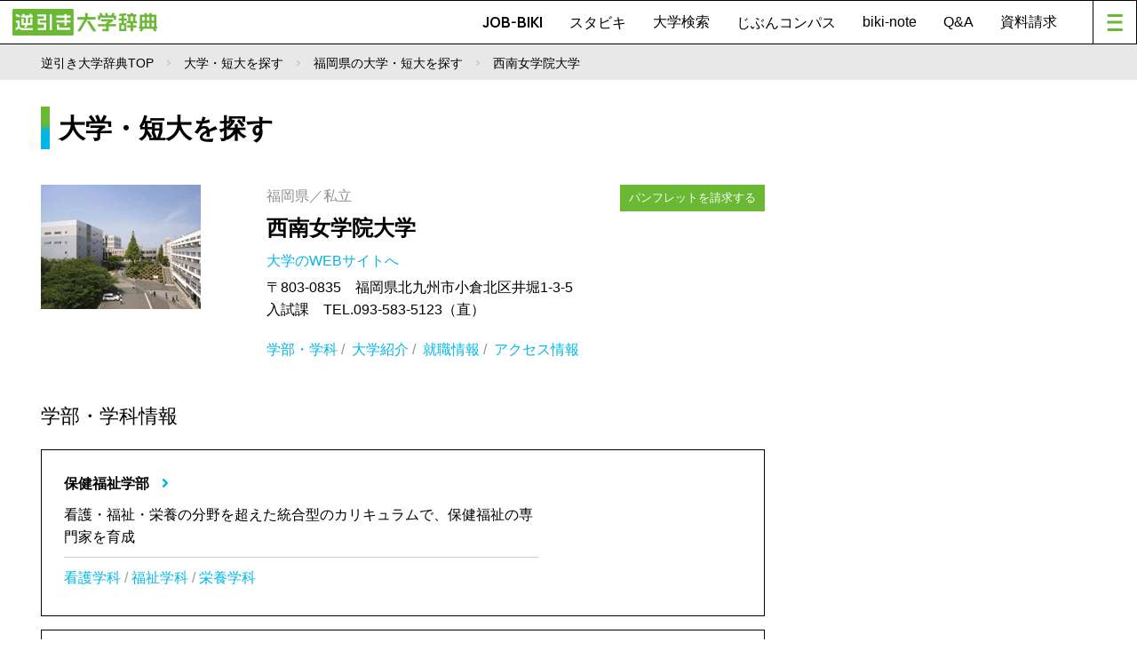

--- FILE ---
content_type: text/html; charset=UTF-8
request_url: https://www.gyakubiki.net/s/INF01?SCH_CD=1585
body_size: 10237
content:
<!DOCTYPE html>
<html lang="ja">

<head>
	<meta charset="UTF-8">
	<meta name="viewport" content="width=device-width, initial-scale=1.0">
	<title>大学情報｜西南女学院大学｜福岡県｜逆引き大学辞典</title>
	<meta name="description" content="福岡県、西南女学院大学の学部・学科情報、大学紹介、就職情報、キャンパス情報、オープンキャンパス情報、入試情報ページ。大学パンフレットを請求しよう" />
	<meta name="keywords" content="逆引き大学辞典,進学,進路,受験,オープンキャンパス,パンフレット,資料請求,大学入試" />

	
	<!-- Google Tag Manager -->
	<script>(function(w,d,s,l,i){w[l]=w[l]||[];w[l].push({'gtm.start':
        new Date().getTime(),event:'gtm.js'});var f=d.getElementsByTagName(s)[0],
                j=d.createElement(s),dl=l!='dataLayer'?'&l='+l:'';j.async=true;j.src=
                'https://www.googletagmanager.com/gtm.js?id='+i+dl;f.parentNode.insertBefore(j,f);
                })(window,document,'script','dataLayer','GTM-PMPTW8F');</script>
	<!-- End Google Tag Manager -->
    


	
		<!-- Start GAM Part1 -->

		<!-- GAM KeyValue Set -->
		<script type='text/javascript'>
			var url  = document.URL;
			var path = location.pathname;
			var p    = path.split("/");
			var page_cate = p[1] != undefined ? p[1] : "";
			var page_cate2 = p[2] != undefined ? p[2] : "";
			var biki_cate = p[3] != undefined ? p[3] : "";
			var block = url.split('block_cd=')[1] != undefined ? url.split('block_cd=')[1].split('&')[0] : "";
			var keitou = url.split('keitou_cd=')[1] != undefined ? url.split('keitou_cd=')[1].split('&')[0] : "";
		</script>

		<!-- GAM Header TAG -->
		<script async src="https://securepubads.g.doubleclick.net/tag/js/gpt.js"></script>

		<!-- ブレークポイント 800は仮置きの数字-->
		<script>
			var spMax = 800;
			var isSP = window.innerWidth < spMax;
			var isPC = window.innerWidth >= spMax;
		</script>

		<script>
			window.googletag = window.googletag || {cmd: []};
			googletag.cmd.push(function() {
				if (isSP) {
					googletag.defineSlot('/22987416811/gyakubiki_SP/content_top_01', ['fluid', [320, 50], [320, 100]], 'content_top_01-0').addService(googletag.pubads());
					googletag.defineSlot('/22987416811/gyakubiki_SP/content_inner_01', ['fluid', [320, 50], [320, 100]], 'content_inner_01-0').addService(googletag.pubads());
					googletag.defineSlot('/22987416811/gyakubiki_SP/content_inner_02', ['fluid', [320, 50], [320, 100]], 'content_inner_02-0').addService(googletag.pubads());
					googletag.defineSlot('/22987416811/gyakubiki_SP/footer_overlay', [320, 50], 'footer_overlay-0').addService(googletag.pubads());
				} else {
					googletag.defineSlot('/22987416811/gyakubiki_PC/footer_03', ['fluid', [690, 135], [728, 90]], 'footer_03-0').addService(googletag.pubads());
					googletag.defineSlot('/22987416811/gyakubiki_PC/footer_04', ['fluid', [690, 135], [728, 90]], 'footer_04-0').addService(googletag.pubads());
					googletag.defineSlot('/22987416811/gyakubiki_PC/right_top_01', ['fluid', [300, 250], [336, 150], [336, 280]], 'right_top_01-0').addService(googletag.pubads());
					googletag.defineSlot('/22987416811/gyakubiki_PC/right_top_02', ['fluid', [300, 250], [336, 150], [336, 280]], 'right_top_02-0').addService(googletag.pubads());
					googletag.defineSlot('/22987416811/gyakubiki_PC/right_bottom_01', ['fluid', [300, 250], [336, 150], [336, 280]], 'right_bottom_01-0').addService(googletag.pubads());
					googletag.defineSlot('/22987416811/gyakubiki_PC/right_bottom_02', ['fluid', [300, 250], [336, 150], [336, 280]], 'right_bottom_02-0').addService(googletag.pubads());
				}
				googletag.defineSlot('/22987416811/Gyakubiki_Common/footer_01', [[345, 180], 'fluid'], 'footer_01-0').addService(googletag.pubads());
				googletag.defineSlot('/22987416811/Gyakubiki_Common/footer_02', [[345, 180], 'fluid'], 'footer_02-0').addService(googletag.pubads());
				googletag.defineSlot('/22987416811/Gyakubiki_Common/right_center_01', [[336, 150], 'fluid'], 'right_center_01-0').addService(googletag.pubads());
				googletag.defineSlot('/22987416811/Gyakubiki_Common/right_center_02', [[336, 150], 'fluid'], 'right_center_02-0').addService(googletag.pubads());
				googletag.defineSlot('/22987416811/Gyakubiki_Common/right_center_03', [[336, 150], 'fluid'], 'right_center_03-0').addService(googletag.pubads());
				googletag.defineSlot('/22987416811/Gyakubiki_Common/right_center_04', [[336, 150], 'fluid'], 'right_center_04-0').addService(googletag.pubads());
				googletag.defineSlot('/22987416811/Gyakubiki_Common/right_center_05', [[336, 150], 'fluid'], 'right_center_05-0').addService(googletag.pubads());
				googletag.defineSlot('/22987416811/Gyakubiki_Common/right_center_06', [[336, 150], 'fluid'], 'right_center_06-0').addService(googletag.pubads());
				googletag.defineSlot('/22987416811/Gyakubiki_Common/right_center_07', [[336, 150], 'fluid'], 'right_center_07-0').addService(googletag.pubads());
				googletag.defineSlot('/22987416811/Gyakubiki_Common/right_center_08', [[336, 150], 'fluid'], 'right_center_08-0').addService(googletag.pubads());
				googletag.pubads().enableSingleRequest();
				googletag.pubads().collapseEmptyDivs();
				googletag.enableServices();
				googletag.pubads().setTargeting("page_cat", page_cate);
				googletag.pubads().setTargeting("page_cat2", page_cate2);
				googletag.pubads().setTargeting("biki_cat", biki_cate);
				googletag.pubads().setTargeting("block", block);
				googletag.pubads().setTargeting("keitou", keitou);
			});
		</script>
		<!-- End GAM Part1 -->



































































        
	<link rel="stylesheet" href="https://www.gyakubiki.net/nextcmn/css/reset-min.css">
	<link rel="stylesheet" href="https://www.gyakubiki.net/nextcmn/css/common.css">

	
	<!-- act追加CSS -->
	<link rel="stylesheet" href="https://www.gyakubiki.net/_nextcmn/css/css2.css?ver=1769814164">
	<link rel="stylesheet" href="https://use.fontawesome.com/releases/v5.15.4/css/all.css">
	<!-- end -->

	<link rel="stylesheet" type="text/css"
		  href="https://cdnjs.cloudflare.com/ajax/libs/slick-carousel/1.8.1/slick.min.css" />
	<link rel="stylesheet" type="text/css"
		  href="https://cdnjs.cloudflare.com/ajax/libs/slick-carousel/1.8.1/slick-theme.min.css" />

	<script src="https://code.jquery.com/jquery-3.6.0.js" integrity="sha256-H+K7U5CnXl1h5ywQfKtSj8PCmoN9aaq30gDh27Xc0jk="
			crossorigin="anonymous"></script>
	<script src="https://cdn.jsdelivr.net/npm/flexibility@2.0.1/flexibility.min.js"></script>
	<script src="https://cdnjs.cloudflare.com/ajax/libs/jquery-easing/1.4.1/jquery.easing.min.js"></script>
	<script src="https://cdnjs.cloudflare.com/ajax/libs/respond.js/1.4.2/respond.min.js"></script>
	<script src="https://cdnjs.cloudflare.com/ajax/libs/slick-carousel/1.8.1/slick.min.js"></script>
	<script src="https://www.gyakubiki.net/nextcmn/js/jquery.inview.min.js"></script>
	<script src="https://www.gyakubiki.net/nextcmn/js/common-min.js"></script>
	<script type="text/javascript">
		jQuery(function () { });
	</script>

	<script src="https://www.gyakubiki.net/s/_js/common.js"></script>

	<link rel="stylesheet" href="/_common/s/css/jquery-ui.css" type="text/css" media="all">
	<link rel="stylesheet" href="/_common/s/css/jquery-ui.structure.min.css" type="text/css" media="all">
	<link rel="stylesheet" href="/_common/s/css/jquery-ui.theme.min.css" type="text/css" media="all">

	<script type="text/javascript" src="/_common/js/common.js"></script>
	<script type="text/javascript" src="/_common/s/js/jquery-ui.min.js"></script>

	<script type="text/javascript" src="https://maps.googleapis.com/maps/api/js?sensor=false&key=AIzaSyAsMWDKG95eQDZEhZYF63cuu3zQChIG32Q"></script>

	<!-- ogp -->
	<meta property="og:title" content="逆引き大学辞典WEB">
	<meta property="og:description" content="学科から探せる大学進学情報サイト。「JOB-BIKI」で希望する就職先や憧れの人物から大学を探そう。">
	<meta property="og:type" content="article">
	<meta property="og:url" contetnt="https://www.gyakubiki.net/data/">
	<meta property="og:site_name" content="逆引き大学辞典WEB" />
	<meta property="og:locale" content="ja_JP" />

	<meta property="og:image" content="https://www.gyakubiki.net/nextcmn/img/common/og.png">



	<!-- push通知 -->
	<script defer src="https://www.pushcode.jp/dist/js/pushcode.js"></script>
	<script defer type="module" src="https://www.pushcode.jp/dist/pushcode-components/index.esm.js"></script>
	<script defer type="module"
			src="https://www.pushcode.jp/dist/pushcode-components/pushcode-components.esm.js"></script>
	<script defer nomodule="" src="https://www.pushcode.jp/dist/pushcode-components/pushcode-components.js"></script>
	<script>
		window.addEventListener('load', function () {
			try {
				if (PushCode && PushCode.isSupport()) {
					PushCode.init({
						domainToken: '1061944192da93b7bf087e8e0a6f0b34bf830af2657fc6beb967752299a22b07',
						userid: ''
					});
					if (PushCode.components) {
						PushCode.components.openSubscribeDialog({
							position: "top-left", // top-left, top-right, bottom-left, bottom-right, center
							message: "このサイトからのお知らせ通知を許可しますか？", //
							subMessage: "いつでも購読を解除することができます。",
							label: {
								accept: "受け取る",
								deny: "後で"
							},
							buttonsOrder: "deny-accept", //deny-accept, accept-deny
							grayOut: {
								use: true,
								background: "rgba(50,50,50,.2)"
							}
						});
					} else {
						PushCode.requestPermission();
					}
				}
			} catch (err) {
				console.error(err);
			}
		});
	</script>
	<!-- /push通知 -->

	<style>
		.pc50 {
			width: 50%;
			float: left;
		}

		.spUse {
			display: none;
		}

		@media screen and (max-width: 799px) {
			.pc50 {
				width: 100%;
			}

			.pcUse {
				display: none;
			}

			.spUse {
				display: block;
			}

			table td {
				word-break: break-all;
			}
		}

		@media screen and (max-width: 799px) {
			#mainContainer .mainBanner li {
				width: 100%!important;
			}
			#sideBanner li {
				width: 100%!important;
			}
		}
	</style>

</head>

<body id="data" class="compactHd general">


<!-- Google Tag Manager (noscript) -->
<noscript><iframe src="https://www.googletagmanager.com/ns.html?id=GTM-PMPTW8F"
				  height="0" width="0" style="display:none;visibility:hidden"></iframe></noscript>
<!-- End Google Tag Manager (noscript) -->

<div id="top">

	<!-- div id="next-topAd" class="pc">
		  </div -->

	<header id="siteHd">
		<h1>
			<a href="/next/"><img src="/nextcmn/img/common/logo.png" alt="逆引き大学辞典" class="pc"><img
						src="/nextcmn/img/common/logo_mini.png" alt="逆引き大学辞典" class="sp"></a>
		</h1>
		<nav id="hdNv">
			<ul>
				<li class="en"><a href="/jobbiki/">JOB-BIKI</a></li>
				<li class="en"><a href="/stu-biki/">スタビキ</a></li>
				<li><a href="https://www.gyakubiki.net/s/">大学検索</a></li>
				<li class="en"><a href="/gyakubiki-jibuncompass/">じぶんコンパス</a></li>
				<li><a href="/readings/">biki-note</a></li>
				<li><a href="/faq/">Q&amp;A</a></li>
				<li><a href="https://www.gyakubiki.net/prt.html">資料請求</a></li>
			</ul>
			<a href="javascript:void(0);" id="menuBt"><i></i></a>
		</nav>
		<nav id="mainNv">
			<ul class="contents">
				<li><a href="/next/">TOP</a></li>
				<li class="en"><a href="/jobbiki/">JOB-BIKI</a></li>
				<li class="en"><a href="/stu-biki/">スタビキ</a></li>
				<li><a href="https://www.gyakubiki.net/s/">大学検索</a></li>
				<li class="en"><a href="/gyakubiki-jibuncompass/">じぶんコンパス</a></li>
				<li><a href="/readings/">biki-note</a></li>
				<li><a href="/faq/">Q&amp;A</a></li>
				<li><a href="https://www.gyakubiki.net/prt.html">資料請求</a></li>
			</ul>
			<ul class="banner">
				<li class="pc">
					<a href="https://www.gyakubiki.net/gbk.html">
						<img src="https://www.gyakubiki.net/readings/wp-content/uploads/2022/06/ban_nv04.jpg"
							 alt="【ナビ】逆引き大学辞典のお申し込みについて">
					</a>
				</li>
				<li class="sp">
					<a href="https://www.gyakubiki.net/gbk.html">
						<img src="https://www.gyakubiki.net/readings/wp-content/uploads/2022/06/ban_nv04.jpg"
							 alt="【ナビ】逆引き大学辞典のお申し込みについて">
					</a>
				</li>

				<li class="pc">
					<a href="https://www.gyakubiki.net/puerta/">
						<img src="https://www.gyakubiki.net/readings/wp-content/uploads/2022/06/ban_nv03.jpg"
							 alt="【ナビ】大学進学ガイド">
					</a>
				</li>
				<li class="sp">
					<a href="https://www.gyakubiki.net/puerta/">
						<img src="https://www.gyakubiki.net/readings/wp-content/uploads/2022/06/ban_nv03.jpg"
							 alt="【ナビ】大学進学ガイド">
					</a>
				</li>

				<li class="pc">
					<a href="https://www.gyakubiki.net/sdgs/">
						<img src="https://www.gyakubiki.net/readings/wp-content/uploads/2022/06/ban_nv02.jpg"
							 alt="【ナビ】SDGs">
					</a>
				</li>
				<li class="sp">
					<a href="https://www.gyakubiki.net/sdgs/">
						<img src="https://www.gyakubiki.net/readings/wp-content/uploads/2022/06/ban_nv02.jpg"
							 alt="【ナビ】SDGs">
					</a>
				</li>

				<li class="pc">
					<a href="https://www.gyakubiki.net/expo/">
						<img src="https://www.gyakubiki.net/readings/wp-content/uploads/2022/06/expo-logo_436x154.jpg"
							 alt="【ナビ】進学EXPO">
					</a>
				</li>
				<li class="sp">
					<a href="https://www.gyakubiki.net/expo/">
						<img src="https://www.gyakubiki.net/readings/wp-content/uploads/2022/06/expo-logo_436x154.jpg"
							 alt="【ナビ】進学EXPO">
					</a>
				</li>

			</ul>

			<ul class="siteGuide">
				<li><a href="https://www.gyakubiki.net/prv.html">プライバシーポリシー</a></li>
				<li><a href="/terms/">利用規約</a></li>
				<li><a href="/data/">JOB-BIKIのデータについて</a></li>
				<li><a href="https://www.gyakubiki.net/inq.html">お問い合わせ</a></li>
			</ul>

		</nav>
		<div id="mainNvBg"></div>
	</header>

<style>
	/********* infoArea ***********/
	#infoArea{
		font-size:93%;
		margin-bottom:30px;
	}

	#infoArea dt{
		background-color: #d43175;
		color: #ffffff;
		padding:5px 10px;
	}

	#infoArea dd{
		border:1px solid #F9C1D4;
		padding:10px;
	}

	#infoArea li{
		margin-bottom:7px;
		line-height:1.41;
	}

	#infoArea .listDot{
		color:#F9C1D4;
		margin:0 5px 0;
	}

	#infoArea .date{
		margin:0 0 0 5px;
	}

	#infoArea li a{
		color:#408EC9;
		text-decoration:underline;
	}

	@media screen and (max-width: 768px){
		#infoArea dt {
			-webkit-border-top-left-radius: 5px;
			-webkit-border-top-right-radius: 5px;
			-moz-border-radius-topleft: 5px;
			-moz-border-radius-topright: 5px;
			border-top-left-radius: 5px;
			border-top-right-radius: 5px;
		}

		#infoArea dt img{
			height:19px;
			margin:3px;
		}
	}
</style>

<script>
	$(function() {
		addToSchoolCode(1585);
	});
</script>

<div id="pankuzu">
	<div class="wrapper">
		<ul>
			<li><a href="/">逆引き大学辞典TOP</a></li>
			<li><a href="/s/">大学・短大を探す</a></li>
							<li><a href="/s/SPK001?BLOCK_CD=8&PREF_CD=40">福岡県の大学・短大を探す</a></li>
						<li>西南女学院大学</li>
		</ul>
	</div>
</div>

<div id="mainContainer"><!-- ここからメインコンテンツ-->

    
<div class="sp txtC" style="margin-top: -20px; margin-bottom: 14px; width: 100%;">
	<!-- 【GAM SP専用 content_top_01】 -->
	<!-- /22987416811/gyakubiki_SP/content_top_01 -->
	<div id='content_top_01-0' style='display: block;  min-height: 1px;' class="txtC">
		<script>
			if (isSP) {googletag.cmd.push(function() { googletag.display('content_top_01-0'); });}
		</script>
	</div>
</div>



	<article id="mainContent">

		<h1 class="en h1LB">大学・短大を探す</h1>

		<!-- 大学・短大を探す -->
        <section id="UnivSect">
	<div class="flexBox">
		<div class="flexIitem w30">
			<img class="" src="https://www.gyakubiki.net/img/sch_img/1585.gif" alt="">
		</div>
		<div class="flexIitem w70 PdL10">
			<p class="fontGR">福岡県／私立</p>
			<h1 class="UnivName"><a href="/s/INF01?SCH_CD=1585">西南女学院大学</a></h1>

			<p class="LinkMore"><a class="fontBL GoWeb" href="https://www.seinan-jo.ac.jp" target="_blank" onClick= "javascript: ga( 'send', {'hitType':'pageview', 'page':'/outgoing/k0004_u1585'} );">大学のWEBサイトへ <i class="fa fa-external-link" aria-hidden="true"></i></a></p>
			<p>
                〒803-0835　福岡県北九州市小倉北区井堀1-3-5<br />
入試課　TEL.093-583-5123（直）
			</p>

            
            				<div class="BtnBg">
											<a class="BtnGN BtnSm" href="https://www.gyakubiki.net/ksscnext/pamph/cart?UNV_CD=1585&PRO_CD=9999&return=%2Fs%2FINF01%3FSCH_CD%3D1585">パンフレットを請求する</a>
									</div>
            
			<div class="LinkMore fontGR" style="margin-top: 20px;">
                <a href="/s/INF02?SCH_CD=1585" class="fontBL">学部・学科</a>&nbsp;/&nbsp;                <a href="/s/INF05?SCH_CD=1585" class="fontBL">大学紹介</a>&nbsp;/&nbsp;                                <a href="/s/INF07?SCH_CD=1585" class="fontBL">就職情報</a>&nbsp;/&nbsp;                <a href="/s/INF08?SCH_CD=1585" class="fontBL">アクセス情報</a>			</div>
		</div>
	</div>
</section>


		<div id="news">
			<script>
				$(function(){
					getNews('#news', 3, 1585);
				});
			</script>
		</div>

				<!-- 学部・学科情報 -->
		<section id="facultySect" class="FrameBk">
			<h1>学部・学科情報</h1>
			<ul>

                				<li class="flexBox">
					<div class="flexIitem w70">
						<h2>
                            							<a class="linkBL" href="./INF03?SCH_CD=1585&GAKUBU_CD=158501">保健福祉学部
                                								<i class="PdL10 fontBL fa fa-angle-right" aria-hidden="true"></i></a>
													</h2>
						<p class="Ptxt">
                                                            看護・福祉・栄養の分野を超えた統合型のカリキュラムで、保健福祉の専門家を育成
                            						</p>
						<p class="LinkMore">
                                                            									<a class="fontBL" href="./INF04?SCH_CD=1585&GAKKA_CD=15850101">看護学科</a>
                                                                /                                                            									<a class="fontBL" href="./INF04?SCH_CD=1585&GAKKA_CD=15850102">福祉学科</a>
                                                                /                                                            									<a class="fontBL" href="./INF04?SCH_CD=1585&GAKKA_CD=15850103">栄養学科</a>
                                                                                            						</p>
					</div>
					<div class="flexIitem w30">
                        					</div>
				</li>
                				<li class="flexBox">
					<div class="flexIitem w70">
						<h2>
                            							<a class="linkBL" href="./INF03?SCH_CD=1585&GAKUBU_CD=158502">人文学部
                                								<i class="PdL10 fontBL fa fa-angle-right" aria-hidden="true"></i></a>
													</h2>
						<p class="Ptxt">
                                                            学外でのさまざまな学びを重視し、国際社会で活躍できる実践力を養う
                            						</p>
						<p class="LinkMore">
                                                            									<a class="fontBL" href="./INF04?SCH_CD=1585&GAKKA_CD=15850203">英語学科</a>
                                                                /                                                            									<a class="fontBL" href="./INF04?SCH_CD=1585&GAKKA_CD=15850202">観光文化学科</a>
                                                                                            						</p>
					</div>
					<div class="flexIitem w30">
                        					</div>
				</li>
                
			</ul>
			<p class="LinkMore txtR"><a class="fontBL question" href="https://www.gyakubiki.net/kigou_memo.html" target="_blank"><i class="fa fa-question-circle" aria-hidden="true"></i>記号の説明</a></p>
		</section>
		
        		<!-- 大学紹介 -->
		<section id="UnivInfoSect" class="FrameBk">
			<h1>大学紹介</h1>
			<ul>

                				<li>
                    					<div class="UnivInfoImg">
							<img alt="" src="https://www.gyakubiki.net/img/sch_info_img/713.gif">
					</div>
                    					<div class="fontGR MnB10">大学の特徴1</div>
					<h2>
                        100年の歴史をもつキリスト教に基づく女子教育
					</h2>
					<p>
                        　2022年に100周年を迎えた西南女学院は、女性が社会で自立して活躍するための総合力や専門性を身につける教育を行ってきました。現在では、医療福祉系、教育系、人文系の2学部5学科を有する総合大学として ...					</p>
					<p class="LinkMore2"><a class="fontBL arrow" href="./INF05?SCH_CD=1585">続きを読む <i class="fa fa-angle-right" aria-hidden="true"></i></a></p>
				</li>
								<li>
                    					<div class="fontGR MnB10">大学の特徴2</div>
					<h2>
                        学生生活をサポートする相談制度
					</h2>
					<p>
                        1.　学生総合支援室
　　学生総合支援室には、「なんでも相談」「障害学生支援」「キャンパス・ハラスメント相談」の3つの窓口が設置されています。
　　カウンセラーやキャンパスソーシャルワーカーが常駐 ...					</p>
					<p class="LinkMore2"><a class="fontBL arrow" href="./INF05?SCH_CD=1585">続きを読む <i class="fa fa-angle-right" aria-hidden="true"></i></a></p>
				</li>
							</ul>
		</section>
        
        
        		<!-- 就職情報 -->
		<section id="EmploymentSect" class="FrameBk">
			<h1>就職情報</h1>
			<ul>
                				<li>
                    					<h2>
                        段階的に就職活動をサポートする支援体制で、学生一人ひとりのキャリアをサポート
					</h2>
					<p>
                        　本学では、学年が上がるに応じて、段階的に就職活動をサポートするさまざまな取り組みを行っています。
　2年次は、勉学と同時に、卒業後の進路などの目標を明確化し計画的に取り組む時期です。就職に向けた意 ...					</p>
					<p class="LinkMore2"><a class="fontBL arrow" href="./INF07?SCH_CD=1585">続きを読む <i class="fa fa-angle-right" aria-hidden="true"></i></a></p>
				</li>
								<li>
                    					<h2>
                        主な就職先
					</h2>
					<p>
                        ■看護学科
東京大学医学部附属病院／京都大学医学部附属病院／山口大学医学部附属病院／大分大学医学部附属病院／広島大学病院／聖路加国際病院／虎の門病院／九州中央病院／九州医療センター／産業医科大学病院 ...					</p>
					<p class="LinkMore2"><a class="fontBL arrow" href="./INF07?SCH_CD=1585">続きを読む <i class="fa fa-angle-right" aria-hidden="true"></i></a></p>
				</li>
				
			</ul>
		</section>
        
















        		<!-- キャンパス情報 -->
		<script>
						function mapInit0(lat, lng) {
				var centerPosition = new google.maps.LatLng(lat, lng);
				var option = {
					zoom : 15,
					center : centerPosition,
					mapTypeId : google.maps.MapTypeId.ROADMAP
				};
				//地図本体描画
				var map0 = new google.maps.Map(document.getElementById('map_canvas0'), option);

				//マーカーオプションの指定
				var markerOption = {
					position : centerPosition, //マーカーを表示させる座標
					map : map0  //マーカーを表示させる地図
				};
				//マーカー追加
				var marker0 = new google.maps.Marker(markerOption);

			}
					</script>

		<section id="CampusSect" class="FrameBk">
			<h1>キャンパス情報</h1>
			<ul>
                				<li>
					<h2>
                        					</h2>
					<div class="adrBox">
						<dl>
							<dt>住所</dt>
							<dd>福岡県北九州市小倉北区井堀1- 3- 5</dd>
						</dl>
						<dl>
							<dt>交通アクセス</dt>
							<dd>・JR「小倉駅」よりバス約20分、「西南女学院下」下車<br />
・JR「南小倉駅」よりバス約10分、「西南女学院下」下車<br />
・JR「戸畑駅」よりバス約20分、「西南女学院下」下車</dd>
						</dl>
					</div>
					<div class="mapBox" style="display: none;">
						<div id="map_canvas0" class="map"></div>
					</div>
                    					<p class="LinkMore"><a class="fontBL arrowBottom" onclick="toggleMap(this); mapInit0(33.88381894004893,130.85041889901862);">MAPを見る <i class="fa fa-angle-down" aria-hidden="true"></i></a></p>
									</li>
                			</ul>
		</section>
        
        
		<script language="JavaScript" type="text/javascript" src="/js/jquery.balloon.min.js"></script>
		<script language="JavaScript" type="text/javascript" src="/js/my.jquery.balloon.js"></script>
		<script>
			let catHtml = "";

			$(function(){
				$.ajax('/kssc/ext/pamph/cart',
					{
						type: 'GET'
					}
				).done(function(data) {
					catHtml = data;
					resetButton();
				}).fail(function() {
				});
			});

			function resetButton() {
				$(".schCd").each(function(i,e){
					if (catHtml.indexOf("?POS_CD=" + $(e).attr("attr_sch_cd")) >= 0) {
						$(e).removeClass("btnON");
						$(e).addClass("btnOFF");
						$(e).html('<i class="fa fa-check-circle" aria-hidden="true"></i> 資料請求に追加済み');
					}
				});
			}

			function addCart(obj, schCd) {
				if (schCd == "1229") {
					window.location.href = "https://www.nihon-u.ac.jp/admission_info/information/catalogs/";
				} elseif (schCd == "1922") {
					window.location.href = "https://www.tsukyo.hosei.ac.jp/admission/application/";
				} else {
					if ($(obj).html() == "資料請求に追加") {
						$.ajax('/kssc/ext/pamph/cart',
							{
								type: 'GET',
								data: {
									isAjax: "1",
									PRO_CD: "9999",
									UNV_CD: schCd
								}
							}
						).done(function(data) {
							if (data == "OK") {
								$(obj).removeClass("btnON");
								$(obj).addClass("btnOFF");
								$(obj).html('<i class="fa fa-check-circle" aria-hidden="true"></i> 資料請求に追加済み');
								showBalloonAutoHide(obj, "資料請求に追加しました");

								// カートHTMLを取得し直す
								$.ajax('/kssc/ext/pamph/cart',
									{
										type: 'GET'
									}
								).done(function(data) {
									catHtml = data;
								}).fail(function() {
								});
							} else {
								alert('資料請求への登録に失敗しました。');
							}
						}).fail(function() {
							alert('資料請求への登録に失敗しました。');
						});
						// } else {
						// 	$.ajax('/kssc/ext/pamph/remove/',
						// 		{
						// 			type: 'GET',
						// 			data: {
						// 				isAjax: "1",
						// 				POS_CD: schCd
						// 			}
						// 		}
						// 	).done(function(data) {
						// 		if (data == "OK") {
						// 			$(obj).removeClass("active");
						// 			$(obj).html("資料請求に追加");
						// 			showBalloonAutoHide(obj, "資料請求から削除しました");
						//
						// 			$('iframe')[0].contentDocument.location.reload(true);
						//
						// 			// カートHTMLを取得し直す
						// 			$.ajax('/kssc/ext/pamph/cart',
						// 				{
						// 					type: 'GET'
						// 				}
						// 			).done(function(data) {
						// 				catHtml = data;
						// 			}).fail(function() {
						// 			});
						// 		} else {
						// 			alert('資料請求からの削除に失敗しました。');
						// 		}
						// 	}).fail(function() {
						// 		alert('資料請求からの削除に失敗しました。');
						// 	});
					}
				}
			}
		</script>

        			<script>
				let recommendPc = 1;

				function recommendPagePc(page) {
					$("#recommendPageLink_" + recommendPc).removeClass("active");
					$("#recommendPageLink_" + page).addClass("active");

					$("#recommendPc").html($("#recommendPc_" + page).html());

					recommendPc = page;
				}
			</script>

		<!-- この大学に資料請求した人はこんな大学にも資料請求しています。 -->
		<section id="DocumentSect" class="schListIndex">
			<h1>この大学に資料請求した人はこんな大学にも資料請求しています。</h1>
			<div class="boxUniv" id="recommendPc">
                                			<ul>
                				<li class="schoolPost" data-id="">
					<div class="img">
						<a href="https://www.gyakubiki.net/s/INF01?SCH_CD=1624">
							<div class="imgBody" style="background-image:url(https://www.gyakubiki.net/img/sch_img/1624.jpg)"></div>
						</a>
					</div>
					<div class="tx">
						<a href="https://www.gyakubiki.net/s/INF01?SCH_CD=1624">
							<p class="name">九州医療科学大学</p>
							<p class="data">
								<span class="">宮崎県</span>／
								<span class="">私立</span>
							</p>
						</a>
					</div>
					<div class="btnPamphCart">
						<a class="btnON schCd" href="javascript:void(0);" onclick="addCart(this, '1624');return false;" attr_sch_cd="1624">資料請求に追加</a>
					</div>
				</li>
                				<li class="schoolPost" data-id="">
					<div class="img">
						<a href="https://www.gyakubiki.net/s/INF01?SCH_CD=1598">
							<div class="imgBody" style="background-image:url(https://www.gyakubiki.net/img/sch_img/1598.gif)"></div>
						</a>
					</div>
					<div class="tx">
						<a href="https://www.gyakubiki.net/s/INF01?SCH_CD=1598">
							<p class="name">福岡女学院大学</p>
							<p class="data">
								<span class="">福岡県</span>／
								<span class="">私立</span>
							</p>
						</a>
					</div>
					<div class="btnPamphCart">
						<a class="btnON schCd" href="javascript:void(0);" onclick="addCart(this, '1598');return false;" attr_sch_cd="1598">資料請求に追加</a>
					</div>
				</li>
                				<li class="schoolPost" data-id="">
					<div class="img">
						<a href="https://www.gyakubiki.net/s/INF01?SCH_CD=1588">
							<div class="imgBody" style="background-image:url(https://www.gyakubiki.net/img/sch_img/1588.gif)"></div>
						</a>
					</div>
					<div class="tx">
						<a href="https://www.gyakubiki.net/s/INF01?SCH_CD=1588">
							<p class="name">筑紫女学園大学</p>
							<p class="data">
								<span class="">福岡県</span>／
								<span class="">私立</span>
							</p>
						</a>
					</div>
					<div class="btnPamphCart">
						<a class="btnON schCd" href="javascript:void(0);" onclick="addCart(this, '1588');return false;" attr_sch_cd="1588">資料請求に追加</a>
					</div>
				</li>
                				<li class="schoolPost" data-id="">
					<div class="img">
						<a href="https://www.gyakubiki.net/s/INF01?SCH_CD=1602">
							<div class="imgBody" style="background-image:url(https://www.gyakubiki.net/img/sch_img/1602.gif)"></div>
						</a>
					</div>
					<div class="tx">
						<a href="https://www.gyakubiki.net/s/INF01?SCH_CD=1602">
							<p class="name">西九州大学</p>
							<p class="data">
								<span class="">佐賀県</span>／
								<span class="">私立</span>
							</p>
						</a>
					</div>
					<div class="btnPamphCart">
						<a class="btnON schCd" href="javascript:void(0);" onclick="addCart(this, '1602');return false;" attr_sch_cd="1602">資料請求に追加</a>
					</div>
				</li>
                			</ul>
                                                                			</div>

                				<div class="boxUniv" id="recommendPc_1" style="display: none;">
					<ul>
                        							<li class="schoolPost" data-id="">
								<div class="img">
									<a href="https://www.gyakubiki.net/s/INF01?SCH_CD=1624">
										<div class="imgBody" style="background-image:url(https://www.gyakubiki.net/img/sch_img/1624.jpg)"></div>
									</a>
								</div>
								<div class="tx">
									<a href="https://www.gyakubiki.net/s/INF01?SCH_CD=1624">
										<p class="name">九州医療科学大学</p>
										<p class="data">
											<span class="">宮崎県</span>／
											<span class="">私立</span>
										</p>
									</a>
								</div>
								<div class="btnPamphCart">
									<a class="btnON schCd" href="javascript:void(0);" onclick="addCart(this, '1624');return false;" attr_sch_cd="1624">資料請求に追加</a>
								</div>
							</li>
                        							<li class="schoolPost" data-id="">
								<div class="img">
									<a href="https://www.gyakubiki.net/s/INF01?SCH_CD=1598">
										<div class="imgBody" style="background-image:url(https://www.gyakubiki.net/img/sch_img/1598.gif)"></div>
									</a>
								</div>
								<div class="tx">
									<a href="https://www.gyakubiki.net/s/INF01?SCH_CD=1598">
										<p class="name">福岡女学院大学</p>
										<p class="data">
											<span class="">福岡県</span>／
											<span class="">私立</span>
										</p>
									</a>
								</div>
								<div class="btnPamphCart">
									<a class="btnON schCd" href="javascript:void(0);" onclick="addCart(this, '1598');return false;" attr_sch_cd="1598">資料請求に追加</a>
								</div>
							</li>
                        							<li class="schoolPost" data-id="">
								<div class="img">
									<a href="https://www.gyakubiki.net/s/INF01?SCH_CD=1588">
										<div class="imgBody" style="background-image:url(https://www.gyakubiki.net/img/sch_img/1588.gif)"></div>
									</a>
								</div>
								<div class="tx">
									<a href="https://www.gyakubiki.net/s/INF01?SCH_CD=1588">
										<p class="name">筑紫女学園大学</p>
										<p class="data">
											<span class="">福岡県</span>／
											<span class="">私立</span>
										</p>
									</a>
								</div>
								<div class="btnPamphCart">
									<a class="btnON schCd" href="javascript:void(0);" onclick="addCart(this, '1588');return false;" attr_sch_cd="1588">資料請求に追加</a>
								</div>
							</li>
                        							<li class="schoolPost" data-id="">
								<div class="img">
									<a href="https://www.gyakubiki.net/s/INF01?SCH_CD=1602">
										<div class="imgBody" style="background-image:url(https://www.gyakubiki.net/img/sch_img/1602.gif)"></div>
									</a>
								</div>
								<div class="tx">
									<a href="https://www.gyakubiki.net/s/INF01?SCH_CD=1602">
										<p class="name">西九州大学</p>
										<p class="data">
											<span class="">佐賀県</span>／
											<span class="">私立</span>
										</p>
									</a>
								</div>
								<div class="btnPamphCart">
									<a class="btnON schCd" href="javascript:void(0);" onclick="addCart(this, '1602');return false;" attr_sch_cd="1602">資料請求に追加</a>
								</div>
							</li>
                        					</ul>
				</div>
								<div class="boxUniv" id="recommendPc_2" style="display: none;">
					<ul>
                        							<li class="schoolPost" data-id="">
								<div class="img">
									<a href="https://www.gyakubiki.net/s/INF01?SCH_CD=1631">
										<div class="imgBody" style="background-image:url(https://www.gyakubiki.net/img/sch_img/1631.gif)"></div>
									</a>
								</div>
								<div class="tx">
									<a href="https://www.gyakubiki.net/s/INF01?SCH_CD=1631">
										<p class="name">宮崎産業経営大学</p>
										<p class="data">
											<span class="">宮崎県</span>／
											<span class="">私立</span>
										</p>
									</a>
								</div>
								<div class="btnPamphCart">
									<a class="btnON schCd" href="javascript:void(0);" onclick="addCart(this, '1631');return false;" attr_sch_cd="1631">資料請求に追加</a>
								</div>
							</li>
                        							<li class="schoolPost" data-id="">
								<div class="img">
									<a href="https://www.gyakubiki.net/s/INF01?SCH_CD=1607">
										<div class="imgBody" style="background-image:url(https://www.gyakubiki.net/img/sch_img/1607.gif)"></div>
									</a>
								</div>
								<div class="tx">
									<a href="https://www.gyakubiki.net/s/INF01?SCH_CD=1607">
										<p class="name">長崎国際大学</p>
										<p class="data">
											<span class="">長崎県</span>／
											<span class="">私立</span>
										</p>
									</a>
								</div>
								<div class="btnPamphCart">
									<a class="btnON schCd" href="javascript:void(0);" onclick="addCart(this, '1607');return false;" attr_sch_cd="1607">資料請求に追加</a>
								</div>
							</li>
                        							<li class="schoolPost" data-id="">
								<div class="img">
									<a href="https://www.gyakubiki.net/s/INF01?SCH_CD=1579">
										<div class="imgBody" style="background-image:url(https://www.gyakubiki.net/img/sch_img/1579.gif)"></div>
									</a>
								</div>
								<div class="tx">
									<a href="https://www.gyakubiki.net/s/INF01?SCH_CD=1579">
										<p class="name">九州情報大学</p>
										<p class="data">
											<span class="">福岡県</span>／
											<span class="">私立</span>
										</p>
									</a>
								</div>
								<div class="btnPamphCart">
									<a class="btnON schCd" href="javascript:void(0);" onclick="addCart(this, '1579');return false;" attr_sch_cd="1579">資料請求に追加</a>
								</div>
							</li>
                        							<li class="schoolPost" data-id="">
								<div class="img">
									<a href="https://www.gyakubiki.net/s/INF01?SCH_CD=1622">
										<div class="imgBody" style="background-image:url(https://www.gyakubiki.net/img/sch_img/1622.gif)"></div>
									</a>
								</div>
								<div class="tx">
									<a href="https://www.gyakubiki.net/s/INF01?SCH_CD=1622">
										<p class="name">別府大学</p>
										<p class="data">
											<span class="">大分県</span>／
											<span class="">私立</span>
										</p>
									</a>
								</div>
								<div class="btnPamphCart">
									<a class="btnON schCd" href="javascript:void(0);" onclick="addCart(this, '1622');return false;" attr_sch_cd="1622">資料請求に追加</a>
								</div>
							</li>
                        					</ul>
				</div>
				

            			<nav class="wPager">
				<ul>
                    						<li class="num"><a href="javascript:void(recommendPagePc(1));" id="recommendPageLink_1" class="active">1</a></li>
                    						<li class="num"><a href="javascript:void(recommendPagePc(2));" id="recommendPageLink_2">2</a></li>
                    				</ul>
			</nav>
            
		</section>
        
        		<!-- 今注目の大学 -->
		<section id="PickupSect" class="schListIndex">
			<h1>今注目の大学<span>Pick up!</span></h1>
			<ul>
                					<li class="schoolPost" data-id="">
						<div class="img">
							<a href="https://www.gyakubiki.net/s/INF01?SCH_CD=1590">
								<div class="imgBody" style="background-image:url(https://www.gyakubiki.net/img/sch_img/1590.gif)"></div>
							</a>
						</div>
						<div class="tx">
							<a href="https://www.gyakubiki.net/s/INF01?SCH_CD=1590">
								<p class="name">中村学園大学</p>
								<p class="data">
									<span class="">福岡県</span>／
									<span class="">私立</span>
								</p>
							</a>
						</div>
						<div class="btnPamphCart">
							<a class="btnON schCd" href="javascript:void(0);" onclick="addCart(this, '1590');return false;" attr_sch_cd="1590">資料請求に追加</a>
						</div>
					</li>
                					<li class="schoolPost" data-id="">
						<div class="img">
							<a href="https://www.gyakubiki.net/s/INF01?SCH_CD=1618">
								<div class="imgBody" style="background-image:url(https://www.gyakubiki.net/img/sch_img/1618.gif)"></div>
							</a>
						</div>
						<div class="tx">
							<a href="https://www.gyakubiki.net/s/INF01?SCH_CD=1618">
								<p class="name">大分大学</p>
								<p class="data">
									<span class="">大分県</span>／
									<span class="">国立</span>
								</p>
							</a>
						</div>
						<div class="btnPamphCart">
							<a class="btnON schCd" href="javascript:void(0);" onclick="addCart(this, '1618');return false;" attr_sch_cd="1618">資料請求に追加</a>
						</div>
					</li>
                					<li class="schoolPost" data-id="">
						<div class="img">
							<a href="https://www.gyakubiki.net/s/INF01?SCH_CD=1607">
								<div class="imgBody" style="background-image:url(https://www.gyakubiki.net/img/sch_img/1607.gif)"></div>
							</a>
						</div>
						<div class="tx">
							<a href="https://www.gyakubiki.net/s/INF01?SCH_CD=1607">
								<p class="name">長崎国際大学</p>
								<p class="data">
									<span class="">長崎県</span>／
									<span class="">私立</span>
								</p>
							</a>
						</div>
						<div class="btnPamphCart">
							<a class="btnON schCd" href="javascript:void(0);" onclick="addCart(this, '1607');return false;" attr_sch_cd="1607">資料請求に追加</a>
						</div>
					</li>
                					<li class="schoolPost" data-id="">
						<div class="img">
							<a href="https://www.gyakubiki.net/s/INF01?SCH_CD=1585">
								<div class="imgBody" style="background-image:url(https://www.gyakubiki.net/img/sch_img/1585.gif)"></div>
							</a>
						</div>
						<div class="tx">
							<a href="https://www.gyakubiki.net/s/INF01?SCH_CD=1585">
								<p class="name">西南女学院大学</p>
								<p class="data">
									<span class="">福岡県</span>／
									<span class="">私立</span>
								</p>
							</a>
						</div>
						<div class="btnPamphCart">
							<a class="btnON schCd" href="javascript:void(0);" onclick="addCart(this, '1585');return false;" attr_sch_cd="1585">資料請求に追加</a>
						</div>
					</li>
                			</ul>
		</section>
        
        		<!-- ボタン -->
		<section class="BtnSect">
			<div class="BtnBg">
                					<a class="BtnGN" href="https://www.gyakubiki.net/ksscnext/pamph/cart?UNV_CD=1585&PRO_CD=9999&return=%2Fs%2FINF01%3FSCH_CD%3D1585">この大学のパンフレットを請求する</a>
                			</div>
		</section>
        
        
<!-- バナー -->
<aside class="mainBanner">
	<ul>
		<li class="pc50">
			<!-- /22987416811/gyakubiki_Common/footer_01 -->
			<div id='footer_01-0' style='display: block;  min-height: 180px;' class="txtC">
				<script>
					googletag.cmd.push(function() { googletag.display('footer_01-0');});
				</script>
			</div>
		</li>
		<li class="pc50">
			<!-- /22987416811/gyakubiki_Common/footer_02 -->
			<div id='footer_02-0' style='display: block;  min-height: 180px;' class="txtC">
				<script>
					googletag.cmd.push(function() { googletag.display('footer_02-0');});
				</script>
			</div>
		</li>

		<li class="pc">
			<!-- /22987416811/gyakubiki_PC/footer_03 -->
			<div id='footer_03-0' style='display: block;  min-height: 1px;' class="txtC">
				<script>
					if (isPC) {googletag.cmd.push(function() { googletag.display('footer_03-0'); });}
				</script>
			</div>
		</li>
		<li class="pc">
			<!-- /22987416811/gyakubiki_PC/footer_04 -->
			<div id='footer_04-0' style='display: block;  min-height: 1px;' class="txtC">
				<script>
					if (isPC) {googletag.cmd.push(function() { googletag.display('footer_04-0'); });}
				</script>
			</div>
		</li>
	</ul>
</aside>



	</article><!-- //#mainContent -->

    
<aside id="side">
	<aside id="sideBanner">
		<ul>
			<li class="pc">
				<!-- /22987416811/gyakubiki_PC/right_top_01 -->
				<div id='right_top_01-0' style='display: block;  ' class="txtC">
					<script>
						if (isPC) {googletag.cmd.push(function() { googletag.display('right_top_01-0'); });}
					</script>
				</div>
			</li>
			<li class="pc">
				<!-- /22987416811/gyakubiki_PC/right_top_02 -->
				<div id='right_top_02-0' style='display: block;  ' class="txtC">
					<script>
						if (isPC) {googletag.cmd.push(function() { googletag.display('right_top_02-0'); });}
					</script>
				</div>
			</li>

			<li>
				<!-- /22987416811/gyakubiki_Common/right_center_01 -->
				<div id='right_center_01-0' style='display: block;  min-height: 150px;' class="txtC">
					<script>
						googletag.cmd.push(function() { googletag.display('right_center_01-0');});
					</script>
				</div>
			</li>
			<li>
				<!-- /22987416811/gyakubiki_Common/right_center_02 -->
				<div id='right_center_02-0' style='display: block;  min-height: 150px;' class="txtC">
					<script>
						googletag.cmd.push(function() { googletag.display('right_center_02-0');});
					</script>
				</div>
			</li>
			<li>
				<!-- /22987416811/gyakubiki_Common/right_center_03 -->
				<div id='right_center_03-0' style='display: block;  min-height: 150px;' class="txtC">
					<script>
						googletag.cmd.push(function() { googletag.display('right_center_03-0');});
					</script>
				</div>
			</li>
			<li>
				<!-- /22987416811/gyakubiki_Common/right_center_04 -->
				<div id='right_center_04-0' style='display: block;  min-height: 150px;' class="txtC">
					<script>
						googletag.cmd.push(function() { googletag.display('right_center_04-0');});
					</script>
				</div>
			</li>
			<li>
				<!-- /22987416811/gyakubiki_Common/right_center_05 -->
				<div id='right_center_05-0' style='display: block;  min-height: 150px;' class="txtC">
					<script>
						googletag.cmd.push(function() { googletag.display('right_center_05-0');});
					</script>
				</div>
			</li>
			<li>
				<!-- /22987416811/gyakubiki_Common/right_center_06 -->
				<div id='right_center_06-0' style='display: block;  min-height: 150px;' class="txtC">
					<script>
						googletag.cmd.push(function() { googletag.display('right_center_06-0');});
					</script>
				</div>
			</li>
			<li>
				<!-- /22987416811/gyakubiki_Common/right_center_07 -->
				<div id='right_center_07-0' style='display: block;  min-height: 150px;' class="txtC">
					<script>
						googletag.cmd.push(function() { googletag.display('right_center_07-0');});
					</script>
				</div>
			</li>
			<li>
				<!-- /22987416811/gyakubiki_Common/right_center_08 -->
				<div id='right_center_08-0' style='display: block;  min-height: 150px;' class="txtC">
					<script>
						googletag.cmd.push(function() { googletag.display('right_center_08-0');});
					</script>
				</div>
			</li>

			<li class="pc">
				<!-- /22987416811/gyakubiki_Common/right_bottom_01 -->
				<div id='right_bottom_01-0' style='display: block;  ' class="txtC">
					<script>
						if (isPC) {googletag.cmd.push(function() { googletag.display('right_bottom_01-0'); });}
					</script>
				</div>
			</li>
			<li class="pc">
				<!-- /22987416811/gyakubiki_PC/right_bottom_02 -->
				<div id='right_bottom_02-0' style='display: block;  ' class="txtC">
					<script>
						if (isPC) {googletag.cmd.push(function() { googletag.display('right_bottom_02-0'); });}
					</script>
				</div>
			</li>
		</ul>
	</aside>



</div><!-- ここまでメインコンテンツ-->

<footer id="siteFt">

	<div class="wrapper">
		<nav id="ftNv">
			<ul>
				<li><a href="/jobbiki/">JOB-BIKI</a></li>
				<li><a href="https://www.gyakubiki.net/s/">大学検索</a></li>
				<li><a href="/readings/">biki-note</a></li>
				<li class="en"><a href="/stu-biki/">スタビキ</a></li>
				<li class="en"><a href="/gyakubiki-jibuncompass/">じぶんコンパス</a></li>
			</ul>
			<ul>
				<li><a href="https://www.gyakubiki.net/expo/">進学EXPO</a></li>
				<li><a href="https://www.gyakubiki.net/sdgs/">SDGs高校生自分ごと化プロジェクト</a></li>
				<li><a href="/faq/">Q&amp;A</a></li>
				<li><a href="https://www.gyakubiki.net/prt.html">資料請求</a></li>
			</ul>
			<ul>
				<li><a href="https://www.gyakubiki.net/prv.html">プライバシーポリシー</a></li>
				<li><a href="/terms/">利用規約</a></li>
				<li><a href="/data/">JOB-BIKIのデータについて</a></li>
				<li><a href="/stu-bikidata/">スタビキのデータについて</a></li>
				<li><a href="https://www.gyakubiki.net/inq.html">お問い合わせ</a></li>
			</ul>
		</nav>
		<div id="siteMark">
			<div class="logo">
				<a href="/next/"><img src="/nextcmn/img/common/logo_ft.png" alt="なりたい自分がきっと見つかる 逆引き大学辞典"></a>
			</div>
			<p class="copyright en">©KOKOKUSHA K.K. All rights reserved.</p>
		</div>

	</div>

</footer>

</div>
<!-- /top -->

<style>
	.bottomFixed {
		width: 100%;
		position: fixed;
		bottom: 0;
		z-index: 99;
	}
</style>

<div class="sp txtC bottomFixed">
	<!-- /22987416811/gyakubiki_SP/footer_overlay -->
	<div id='footer_overlay-0' style='display: block;  min-height: 50px;' class="txtC">
		<script>
			if (isSP) {googletag.cmd.push(function() { googletag.display('footer_overlay-0'); });}
		</script>
	</div>
</div>


</body>

</html>



--- FILE ---
content_type: text/html; charset=utf-8
request_url: https://www.google.com/recaptcha/api2/aframe
body_size: 165
content:
<!DOCTYPE HTML><html><head><meta http-equiv="content-type" content="text/html; charset=UTF-8"></head><body><script nonce="vNRoHJrmrApGcPaXDlTj5Q">/** Anti-fraud and anti-abuse applications only. See google.com/recaptcha */ try{var clients={'sodar':'https://pagead2.googlesyndication.com/pagead/sodar?'};window.addEventListener("message",function(a){try{if(a.source===window.parent){var b=JSON.parse(a.data);var c=clients[b['id']];if(c){var d=document.createElement('img');d.src=c+b['params']+'&rc='+(localStorage.getItem("rc::a")?sessionStorage.getItem("rc::b"):"");window.document.body.appendChild(d);sessionStorage.setItem("rc::e",parseInt(sessionStorage.getItem("rc::e")||0)+1);localStorage.setItem("rc::h",'1769814170915');}}}catch(b){}});window.parent.postMessage("_grecaptcha_ready", "*");}catch(b){}</script></body></html>

--- FILE ---
content_type: text/css
request_url: https://www.gyakubiki.net/nextcmn/css/common.css
body_size: 39492
content:
@charset "UTF-8";
@import url("https://fonts.googleapis.com/css2?family=Lato:wght@400;700&family=Manrope:wght@300;400;500;700;800&display=swap");
/* color */
/* font */
@import "https://fonts.googleapis.com/icon?family=Material+Icons";
@import url("https://fonts.googleapis.com/css2?family=Lato:wght@400;700&family=Manrope:wght@300;400;500;700;800&display=swap");
@import url("https://fonts.googleapis.com/css2?family=Lato:wght@400;700&family=Manrope:wght@300;400;500;700;800&display=swap");
@import url("https://fonts.googleapis.com/css2?family=Lato:wght@400;700&family=Manrope:wght@300;400;500;700;800&display=swap");
@import url("https://fonts.googleapis.com/css2?family=Lato:wght@400;700&family=Manrope:wght@300;400;500;700;800&display=swap");
@import url("https://fonts.googleapis.com/css2?family=Lato:wght@400;700&family=Manrope:wght@300;400;500;700;800&display=swap");
@import url("https://fonts.googleapis.com/css2?family=Lato:wght@400;700&family=Manrope:wght@300;400;500;700;800&display=swap");
@import url("https://fonts.googleapis.com/css2?family=Lato:wght@400;700&family=Manrope:wght@300;400;500;700;800&display=swap");
@import url("https://fonts.googleapis.com/css2?family=M+PLUS+Rounded+1c:wght@500;700&display=swap");
@import url("https://fonts.googleapis.com/css2?family=Lato:wght@400;700&family=Manrope:wght@300;400;500;700;800&display=swap");
body {
  overscroll-behavior-y: none;
}

/*
@include bgGrad(
  $gradColStr: #c3f7f1,
  $gradColEnd: #a3e8f4
);
*/
/*
.elements {
  @include mq {
  }
  @include mq(l) {
  }
}
*/
/* color */
/* font */
body {
  overscroll-behavior-y: none;
}

/*
@include bgGrad(
  $gradColStr: #c3f7f1,
  $gradColEnd: #a3e8f4
);
*/
/*
.elements {
  @include mq {
  }
  @include mq(l) {
  }
}
*/
@media screen and (max-width: 799px) {
  #mainContainer #mainContent > #cmn-tagList {
    margin-top: 40px;
  }
}

/*----------------------------------------------------
 top
----------------------------------------------------*/
@media screen and (max-width: 799px) {
  .readings #siteHd,
  .compactHd #siteHd {
    border: 0;
  }
  .readings #siteHd h1,
  .compactHd #siteHd h1 {
    border: 0;
    top: auto;
    width: 75px;
    height: 48px;
  }
  .readings #siteHd #menuBt,
  .compactHd #siteHd #menuBt {
    top: auto;
  }
}

/*----------------------------------------------------
 single
----------------------------------------------------*/
.single #content_top_01-0 {
  text-align: center;
  margin: 0 auto;
}

@media screen and (max-width: 799px) {
  .single #mainContent {
    margin-top: 30px;
  }
}
.single #mainContent > h1 {
  font-weight: normal;
  font-size: 163%;
  line-height: 150%;
  margin-bottom: 26px;
}
.single #mainContent .post-data {
  margin-bottom: 20px;
}
.single #mainContent .post-data .date {
  color: #979797;
  display: inline-block;
}
.single #mainContent .post-data .cat {
  display: inline-block;
  margin-left: 20px;
}
.single #mainContent .post-data .cat span {
  color: #979797;
}
.single #mainContent .post-data .cat .post-categories {
  display: inline-block;
}
.single #mainContent .post-data .cat .post-categories li {
  display: inline-block;
}
.single #mainContent .post-data .cat .post-categories li a {
  color: #979797;
  margin-right: 5px;
}
@media screen and (min-width: 800px) {
  .single #mainContent .post-data .cat .post-categories li a:hover {
    color: #3d9401;
  }
}
.single #mainContent #postContents .ads {
  margin-bottom: 40px;
}
@media screen and (max-width: 799px) {
  .single #mainContent #postContents .ads {
    margin-bottom: 30px;
  }
}
.single #mainContent #postContents .wp-block-image {
  margin-bottom: 50px;
}
.single #mainContent #postContents .wp-block-image:not(:first-child) {
  margin-top: 50px;
}
.single #mainContent #postContents h2 {
  font-size: 138%;
  font-weight: bold;
  margin-bottom: 26px;
  line-height: 140%;
}
.single #mainContent #postContents h3 {
  font-size: 100%;
  font-weight: bold;
  margin-bottom: 7px;
  line-height: 140%;
}
.single #mainContent #postContents a {
  color: #1925c3;
  text-decoration: underline;
}
@media screen and (min-width: 800px) {
  .single #mainContent #postContents a:hover {
    text-decoration: none;
  }
}
.single #mainContent #postContents p:not([class]) {
  margin-top: 30px;
  font-size: 100%;
  line-height: 200%;
}
.single #mainContent #postContents h3 + p:not([class]) {
  margin-top: 0px;
}
.single #mainContent #postContents strong {
  font-weight: bold;
}
.single #mainContent #postContents sub {
  font-size: 75%;
  vertical-align: bottom;
  position: relative;
  top: 0.2em;
}
.single #mainContent #postContents sup {
  font-size: 75%;
  vertical-align: top;
  position: relative;
  top: -0.3em;
}
.single #mainContent #postContents mark {
  background-color: transparent !important;
  position: relative;
  font-style: normal;
  font-weight: normal;
}
.single #mainContent #postContents mark::after {
  content: "";
  width: 100%;
  height: 50%;
  position: absolute;
  left: 0;
  bottom: -3px;
  background-color: #f4db1e;
  z-index: -1;
}
.single #mainContent #postContents div.wp-block-group {
  margin: 40px 0;
}
.single #mainContent #postContents div.frame {
  border: 2px solid #d5d5d5;
  padding: 18px;
}
.single #mainContent #postContents figcaption {
  font-size: 82%;
  text-align: right;
}
.single #mainContent #postContents ul {
  margin: 5px 0 -5px;
}
.single #mainContent #postContents ul li {
  position: relative;
  padding-left: 20px;
  line-height: 200%;
}
.single #mainContent #postContents ul li::before {
  content: "●";
  color: #6ab834;
  position: absolute;
  left: 0;
}
.single #mainContent #postContents ul.linklist li::before {
  content: "→";
  color: #1925c3;
}
.single #mainContent #postContents ul.linklist li a {
  text-decoration: none;
}
@media screen and (min-width: 800px) {
  .single #mainContent #postContents ul.linklist li a:hover {
    text-decoration: underline;
  }
}
.single #mainContent #postContents figure img {
  height: auto !important;
}
.single #mainContent #postContents table {
  width: 100%;
  margin: 20px 0 40px;
  display: block;
  overflow-x: scroll;
  white-space: nowrap;
  -webkit-overflow-scrolling: touch;
}
.single #mainContent #postContents table tbody {
  display: table;
  width: 100%;
  -webkit-text-size-adjust: 100%;
}
.single #mainContent #postContents table td {
  padding: 20px 10px;
  border: 1px solid #DDD;
  font-size: 16px;
  -webkit-text-size-adjust: 100%;
}

/*----------------------------------------------------
 archive & search
----------------------------------------------------*/
.archive #mainContainer #mainContent > h1,
.search #mainContainer #mainContent > h1 {
  margin-bottom: 54px;
}
@media screen and (max-width: 799px) {
  .archive #mainContainer #mainContent > h1,
  .search #mainContainer #mainContent > h1 {
    margin-bottom: 34px;
  }
}
.archive #mainContainer #mainContent > section .postHeader,
.search #mainContainer #mainContent > section .postHeader {
  position: relative;
}
.archive #mainContainer #mainContent > section .postHeader > h1.archiveTitle,
.search #mainContainer #mainContent > section .postHeader > h1.archiveTitle {
  font-size: 113%;
  font-weight: normal;
  position: absolute;
  left: 0;
  top: -50px;
  width: 100%;
  line-height: 140%;
}
@media screen and (max-width: 799px) {
  .archive #mainContainer #mainContent > section .postHeader > h1.archiveTitle,
  .search #mainContainer #mainContent > section .postHeader > h1.archiveTitle {
    font-size: 88%;
    top: -30px;
  }
}
.archive #mainContainer #mainContent > section .postHeader > h1.archiveTitle .type,
.search #mainContainer #mainContent > section .postHeader > h1.archiveTitle .type {
  color: #979797;
}
.archive #mainContainer #mainContent > section .postHeader > h2,
.search #mainContainer #mainContent > section .postHeader > h2 {
  font-size: 138%;
  margin-bottom: 20px;
}

/* color */
/* font */
body {
  overscroll-behavior-y: none;
}

/*
@include bgGrad(
  $gradColStr: #c3f7f1,
  $gradColEnd: #a3e8f4
);
*/
/*
.elements {
  @include mq {
  }
  @include mq(l) {
  }
}
*/
#nextTop #mainContainer {
  margin-top: 40px;
}

/*----------------------------------------------------
  next-topAd
----------------------------------------------------*/
#next-topAd {
  width: 728px;
  margin: 5px auto;
}

#adSideTopNext {
  display: none;
}

#nextTop #adSideTopNext {
  display: block;
}
#nextTop #adSideTopNext ins {
  margin-bottom: 10px;
}
@media screen and (max-width: 799px) {
  #nextTop #adSideTopNext {
    display: none;
  }
}

/*----------------------------------------------------
  kv
----------------------------------------------------*/
#nextTop #kv {
  width: 100%;
  height: 460px;
  position: relative;
  overflow: hidden;
}
@media screen and (max-width: 799px) {
  #nextTop #kv {
    height: 148vw;
  }
}
@media screen and (max-width: 549px) {
  #nextTop #kv {
    height: 148vw;
  }
}
#nextTop #kv .banOld img {
  z-index: 2;
  position: relative;
  transition: 0.3s;
}
#nextTop #kv .banOld a {
  position: absolute;
  width: 277px;
  height: 44px;
  z-index: 1000;
  top: 20px;
  left: 40px;
  display: block;
}
#nextTop #kv .banOld a::after {
  content: "";
  display: block;
  z-index: 1;
  width: 100%;
  height: 100%;
  position: absolute;
  left: 6px;
  top: 6px;
  background-color: #000000;
  transition: 0.3s;
}
@media screen and (min-width: 800px) {
  #nextTop #kv .banOld a:hover img {
    opacity: 1;
    position: relative;
    top: 3px;
    left: 3px;
  }
}
@media screen and (max-width: 799px) {
  #nextTop #kv .banOld a {
    top: 6px;
    right: 60px;
    left: auto;
    width: 214px;
    height: auto;
    max-width: 51vw;
    min-width: 170px;
  }
  #nextTop #kv .banOld a::after {
    width: 100%;
    height: 100%;
    max-width: 54vw;
    min-width: 171px;
  }
}
#nextTop #kv .slick-slide {
  display: block;
  height: 460px;
  position: relative;
}
@media screen and (max-width: 799px) {
  #nextTop #kv .slick-slide {
    height: 148vw;
  }
}
#nextTop #kv .bg {
  width: 100%;
  height: 100%;
  background: url(../img/next/kv_bgall.jpg) no-repeat center center;
  background-size: cover;
  position: absolute;
}
@media screen and (max-width: 939px) {
  #nextTop #kv .bg {
    background-position-x: 42%;
  }
}
@media screen and (max-width: 799px) {
  #nextTop #kv .bg {
    background: url(../img/next/kv_bgall_sp.jpg) no-repeat center 40%;
    background-size: cover;
  }
}
@media screen and (max-width: 549px) {
  #nextTop #kv .bg {
    background-position: center top;
  }
}
#nextTop #kv .student {
  width: 639px;
  height: 591px;
  position: absolute;
  left: 42%;
  top: -4px;
  background: url(../img/next/kv_main.png) no-repeat center top;
  background-size: contain;
}
@media screen and (max-width: 939px) {
  #nextTop #kv .student {
    left: 39%;
  }
}
@media screen and (max-width: 799px) {
  #nextTop #kv .student {
    left: 50%;
    top: 40%;
    width: 134vw;
    height: 700px;
    transform: translateX(-50%);
  }
}
@media screen and (max-width: 549px) {
  #nextTop #kv .student {
    width: 134vw;
    min-width: 420px;
    left: 50%;
    top: 40%;
    transform: translateX(-50%);
  }
}
#nextTop #kv .action {
  position: absolute;
  left: 63%;
  bottom: 15%;
  width: 328px;
  height: 104px;
  min-height: 73.2px;
}
@media screen and (max-width: 939px) {
  #nextTop #kv .action {
    left: 58%;
  }
}
@media screen and (max-width: 799px) {
  #nextTop #kv .action {
    left: 50%;
    transform: translateX(-50%);
    bottom: 30px;
    min-height: 0;
  }
}
@media screen and (max-width: 549px) {
  #nextTop #kv .action {
    left: 50%;
    transform: translateX(-50%) scale(0.9);
    bottom: 58px;
  }
}
#nextTop #kv .action .shoulder {
  position: relative;
  width: 295px;
}
#nextTop #kv .action .shoulder span {
  background-color: #f4db1e;
  border: 1px solid #000000;
  padding: 10px 20px 10px;
  display: block;
  width: 295px;
  z-index: 100;
  position: relative;
}
#nextTop #kv .action .shoulder img {
  position: relative;
  z-index: 100;
}
#nextTop #kv .action .bt {
  width: 240px;
  margin-left: 80px;
  margin-top: -1px;
  position: relative;
}
#nextTop #kv .action .bt a {
  background-color: #FFFFFF;
  border: 1px solid #000000;
  padding: 10px 20px;
  -js-display: flex;
  display: flex;
  align-items: center;
  justify-content: space-between;
  position: relative;
  z-index: 100;
  transition: 0.3s;
}
@media screen and (min-width: 800px) {
  #nextTop #kv .action .bt a:hover {
    left: 3px;
    top: 2px;
  }
}
#nextTop #kv .action .bt a img:nth-child(1) {
  width: 156px;
}
#nextTop #kv .action .bt a img:nth-child(2) {
  width: 24px;
}
#nextTop #kv .action .shoulder .shadow,
#nextTop #kv .action .bt .shadow {
  position: absolute;
  width: 100%;
  height: 100%;
  background: #000000;
  left: 7px;
  top: 6px;
  z-index: 1;
}
#nextTop #kv #kv3 .bg {
  background-image: url(../img/next/kv_bgall3.jpg);
}
@media screen and (max-width: 939px) {
  #nextTop #kv #kv3 .bg {
    background-position-x: 57%;
  }
}
@media screen and (max-width: 799px) {
  #nextTop #kv #kv3 .bg {
    background-image: url(../img/next/kv_bgall_sp3.jpg);
  }
}
#nextTop #kv #kv2 .bg {
  background-image: url(../img/next/kv_bgall2.jpg);
}
@media screen and (max-width: 939px) {
  #nextTop #kv #kv2 .bg {
    background-position-x: 57%;
  }
}
@media screen and (max-width: 799px) {
  #nextTop #kv #kv2 .bg {
    background-image: url(../img/next/kv_bgall_sp2.jpg);
  }
}
#nextTop #kv #kv2 .student {
  background-image: url(../img/next/kv_main2.png);
  width: 451px;
  height: 620px;
  left: auto;
  right: 51%;
  top: 70px;
}
@media screen and (max-width: 939px) {
  #nextTop #kv #kv2 .student {
    right: 56%;
  }
}
@media screen and (max-width: 799px) {
  #nextTop #kv #kv2 .student {
    left: 50%;
    top: 43%;
    width: 134vw;
    height: 700px;
    transform: translateX(-50%);
    min-width: 300px;
  }
}
@media screen and (max-width: 549px) {
  #nextTop #kv #kv2 .student {
    left: 50%;
    top: 45%;
    width: 89vw;
    height: 520px;
    transform: translateX(-50%);
    min-width: 300px;
  }
}

@keyframes kvShow {
  0% {
    opacity: 0;
  }
  40% {
    opacity: 0;
  }
  50% {
    opacity: 1;
  }
  90% {
    opacity: 1;
  }
  100% {
    opacity: 0;
  }
}
/*----------------------------------------------------
  next-jobbiki
----------------------------------------------------*/
#mainContainer #mainContent > #next-jobbiki > h1 {
  font-size: 188%;
  margin-bottom: 0px;
  font-weight: normal;
}
#mainContainer #mainContent > #next-jobbiki > h1 em {
  font-weight: 800;
}
#mainContainer #mainContent > #next-jobbiki h1 + .note a,
#mainContainer #mainContent > #next-jobbiki h1 + .note span {
  border-bottom: 1px solid #000000;
  font-size: 88%;
  margin-bottom: 20px;
  display: inline-block;
  color: #000000;
  text-decoration: none;
}
#mainContainer #mainContent > #next-jobbiki #jobbikiSearch {
  width: 100%;
  -js-display: flex;
  display: flex;
  align-items: center;
  justify-content: flex-start;
  margin-bottom: 30px;
}
#mainContainer #mainContent > #next-jobbiki #jobbikiSearch input[type=text] {
  width: calc(100% - 74px);
  min-height: 50px;
  border: 1px solid #000000;
  font-size: 17px;
  padding: 5px 10px;
}
#mainContainer #mainContent > #next-jobbiki #jobbikiSearch .searchBt {
  width: 74px;
  height: 50px;
  background: #000000 url(../img/common/ico_search.png) no-repeat center center;
  background-size: 22px 22px;
  transition: 0;
}
@media screen and (min-width: 800px) {
  #mainContainer #mainContent > #next-jobbiki #jobbikiSearch .searchBt:hover {
    background-size: 20px 20px;
  }
}
#mainContainer #mainContent > #next-jobbiki .jobbikiJobWrap {
  -js-display: flex;
  display: flex;
  justify-content: flex-start;
}
#mainContainer #mainContent > #next-jobbiki .jobbikiJob.double {
  gap: 4%;
  justify-content: flex-start;
  align-items: flex-start;
}
@media screen and (max-width: 799px) {
  #mainContainer #mainContent > #next-jobbiki .jobbikiJob.double {
    gap: 0;
    width: 49%;
  }
}
#mainContainer #mainContent > #next-jobbiki .jobbikiJob.double li {
  width: 48%;
  margin-bottom: 20px;
}
@media screen and (max-width: 799px) {
  #mainContainer #mainContent > #next-jobbiki .jobbikiJob.double li {
    width: 100%;
    margin-bottom: 20px;
  }
  #mainContainer #mainContent > #next-jobbiki .jobbikiJob.double li:nth-child(n+6) {
    display: none;
  }
}
#mainContainer #mainContent > #next-jobbiki .jobbikiJob.double + .jobbikiJob.double {
  margin-left: 2%;
}
@media screen and (max-width: 799px) {
  #mainContainer #mainContent > #next-jobbiki .jobbikiJob.double + .jobbikiJob.double {
    margin-left: 2%;
  }
}
#mainContainer #mainContent > #next-jobbiki .jobbikiJob {
  -js-display: flex;
  display: flex;
  align-items: center;
  justify-content: space-between;
  flex-wrap: wrap;
}
#mainContainer #mainContent > #next-jobbiki .jobbikiJob li {
  width: 24%;
  margin-bottom: 20px;
}
@media screen and (max-width: 799px) {
  #mainContainer #mainContent > #next-jobbiki .jobbikiJob li {
    width: 49%;
  }
  #mainContainer #mainContent > #next-jobbiki .jobbikiJob li:nth-child(n+11) {
    display: none;
  }
}
#mainContainer #mainContent > #next-jobbiki .jobbikiJob li a {
  min-height: 55px;
  -js-display: flex;
  display: flex;
  align-items: center;
  justify-content: center;
  text-align: center;
  border: 1px solid #000000;
  color: #00b6e8;
  border-radius: 30px;
  transition: 0.5s;
  line-height: 130%;
}
@media screen and (min-width: 800px) {
  #mainContainer #mainContent > #next-jobbiki .jobbikiJob li a:hover {
    background: #00b6e8;
    color: #FFFFFF;
  }
}
#mainContainer #mainContent > #next-jobbiki .jobbikiJob.people li a {
  color: #f3c200;
}
@media screen and (min-width: 800px) {
  #mainContainer #mainContent > #next-jobbiki .jobbikiJob.people li a:hover {
    background-color: #f3c200;
    color: #FFFFFF;
  }
}

/*----------------------------------------------------
  next-stubiki
----------------------------------------------------*/
#mainContainer #mainContent > #next-stubiki > h1 {
  font-size: 188%;
  margin-bottom: 0px;
  font-weight: normal;
}
#mainContainer #mainContent > #next-stubiki > h1 em {
  font-weight: 800;
}
#mainContainer #mainContent > #next-stubiki .stabikiInput {
  position: relative;
  width: 100%;
  -js-display: flex;
  display: flex;
  align-items: center;
  justify-content: flex-start;
  margin-bottom: 30px;
}
#mainContainer #mainContent > #next-stubiki input[type=text] {
  width: calc(100% - 74px);
  min-height: 50px;
  border: 1px solid #000000;
  font-size: 17px;
  padding: 5px 10px;
}
#mainContainer #mainContent > #next-stubiki .searchBt {
  display: inline-block;
  width: 74px;
  height: 50px;
  background: #000000 url(../img/common/ico_search.png) no-repeat center center;
  background-size: 22px 22px;
}
@media screen and (min-width: 800px) {
  #mainContainer #mainContent > #next-stubiki .searchBt:hover {
    background-size: 20px 20px;
  }
}
#mainContainer #mainContent > #next-stubiki .stubikiKLink {
  -js-display: flex;
  display: flex;
  align-items: center;
  justify-content: space-between;
  flex-wrap: wrap;
}
#mainContainer #mainContent > #next-stubiki .stubikiKLink li {
  width: 24%;
  margin-bottom: 20px;
}
@media screen and (max-width: 799px) {
  #mainContainer #mainContent > #next-stubiki .stubikiKLink li {
    width: 49%;
  }
  #mainContainer #mainContent > #next-stubiki .stubikiKLink li:nth-child(n+11) {
    display: none;
  }
}
#mainContainer #mainContent > #next-stubiki .stubikiKLink li a {
  min-height: 55px;
  -js-display: flex;
  display: flex;
  align-items: center;
  justify-content: center;
  text-align: center;
  border: 1px solid #000000;
  color: #fc6c01;
  border-radius: 30px;
  transition: 0.5s;
  line-height: 130%;
}
@media screen and (min-width: 800px) {
  #mainContainer #mainContent > #next-stubiki .stubikiKLink li a:hover {
    background: #fc6c01;
    color: #FFFFFF;
  }
}

/*----------------------------------------------------
  next-searchSchool
----------------------------------------------------*/
#mainContainer #mainContent > #next-searchSchool h1 {
  font-size: 188%;
}
#mainContainer #mainContent > #next-searchSchool h1 em {
  font-weight: bold;
}
#mainContainer #mainContent > #next-searchSchool h2 {
  display: inline-block;
  position: absolute;
  left: 0;
  top: 0;
  background-color: #f4db1e;
  padding: 10px 20px;
  border-right: 1px solid #000000;
  border-bottom: 1px solid #000000;
}
#mainContainer #mainContent > #next-searchSchool h2 a {
  text-decoration: underline;
}
@media screen and (min-width: 800px) {
  #mainContainer #mainContent > #next-searchSchool h2 a:hover {
    text-decoration: none;
  }
}
#mainContainer #mainContent > #next-searchSchool .content {
  -js-display: flex;
  display: flex;
  align-items: stretch;
  justify-content: space-between;
  flex-wrap: wrap;
}
@media screen and (max-width: 939px) {
  #mainContainer #mainContent > #next-searchSchool .content {
    justify-content: center;
  }
}
#mainContainer #mainContent > #next-searchSchool .content > div {
  width: 47.6%;
  border: 1px solid #000000;
}
@media screen and (max-width: 939px) {
  #mainContainer #mainContent > #next-searchSchool .content > div {
    width: 100%;
    max-width: 500px;
  }
}
#mainContainer #mainContent > #next-searchSchool .keito {
  position: relative;
  padding: 65px 25px 25px;
}
@media screen and (max-width: 939px) {
  #mainContainer #mainContent > #next-searchSchool .keito {
    margin-bottom: 20px;
  }
}
#mainContainer #mainContent > #next-searchSchool .keito ul {
  -js-display: flex;
  display: flex;
  align-items: flex-start;
  justify-content: flex-start;
  flex-wrap: wrap;
  margin-bottom: -20px;
}
#mainContainer #mainContent > #next-searchSchool .keito ul li {
  width: 23%;
  text-align: center;
  margin-bottom: 20px;
}
#mainContainer #mainContent > #next-searchSchool .keito ul li:not(:nth-child(4n)) {
  margin-right: 2%;
}
#mainContainer #mainContent > #next-searchSchool .keito ul li.hasDouble {
  margin-bottom: 10px;
}
#mainContainer #mainContent > #next-searchSchool .keito ul li img {
  display: block;
  max-width: 75%;
  max-height: 48px;
  text-align: center;
  margin: 0 auto 10px;
  transition: 0.5s;
}
@media screen and (min-width: 800px) {
  #mainContainer #mainContent > #next-searchSchool .keito ul li a:hover img {
    transform: scale(1.1);
  }
}
#mainContainer #mainContent > #next-searchSchool .keito ul li .title {
  line-height: 120%;
  text-align: center;
}
#mainContainer #mainContent > #next-searchSchool .keito ul li span {
  display: block;
  font-size: 75%;
}
#mainContainer #mainContent > #next-searchSchool .area {
  position: relative;
  -js-display: flex;
  display: flex;
  align-items: center;
  padding-bottom: 40px;
}
#mainContainer #mainContent > #next-searchSchool .area .img {
  text-align: right;
}
#mainContainer #mainContent > #next-searchSchool .area .img .mapBody {
  width: 84.1%;
  margin: 25px auto 0;
}
#mainContainer #mainContent > #next-searchSchool .area .img .tsushin {
  width: 85px;
  display: inline-block;
  margin-right: 25px;
  position: relative;
  top: -10px;
}
#mainContainer #mainContent > #next-searchSchool .area area {
  cursor: pointer;
}
#mainContainer #mainContent > #next-searchSchool .area .keywordSearch {
  position: absolute;
  left: 0px;
  bottom: 0px;
  width: 100%;
  height: 40px;
  overflow: hidden;
}
#mainContainer #mainContent > #next-searchSchool .area .keywordSearch form {
  -js-display: flex;
  display: flex;
  align-items: center;
  justify-content: space-between;
}
#mainContainer #mainContent > #next-searchSchool .area .keywordSearch input[type=text] {
  min-height: 40px;
  padding: 3px 10px;
  width: calc(100% - 45px);
  border-top: 1px solid #000000;
  border-bottom: 0;
  border-left: 0;
  border-right: 0;
  border-radius: 0;
}
#mainContainer #mainContent > #next-searchSchool .area .keywordSearch .searchBt {
  width: 45px;
  height: 40px;
  display: block;
  background: #000000 url(../img/common/ico_search.png) no-repeat center center;
  background-size: 22px 22px;
  transition: 0;
}
@media screen and (min-width: 800px) {
  #mainContainer #mainContent > #next-searchSchool .area .keywordSearch .searchBt:hover {
    background-size: 20px 20px;
  }
}

/*----------------------------------------------------
  mostlySch
----------------------------------------------------*/
#mainContainer #mainContent > #mostlySch h1 {
  font-size: 188%;
}

/*----------------------------------------------------
  schListIndex
----------------------------------------------------*/
.schListIndex ul {
  -js-display: flex;
  display: flex;
  align-items: flex-start;
  justify-content: space-between;
  flex-wrap: wrap;
}
@media screen and (max-width: 799px) {
  .schListIndex ul {
    max-width: 500px;
    margin: 0 auto -20px;
  }
}

li.schoolPost {
  width: 24%;
  position: relative;
}
@media screen and (max-width: 799px) {
  li.schoolPost {
    width: 48%;
    margin-bottom: 20px;
  }
}
li.schoolPost .img {
  padding: 50% 0;
  position: relative;
  background: url(../img/common/noimg.jpg) no-repeat center center;
  background-size: cover;
  overflow: hidden;
}
li.schoolPost .img a {
  display: block;
  position: absolute;
  left: 0;
  top: 0;
  width: 100%;
  height: 100%;
}
li.schoolPost .img .imgBody {
  position: absolute;
  left: 0;
  top: 0;
  width: 100%;
  height: 100%;
  background: no-repeat center center;
  background-size: cover;
  transition: 1s;
}
li.schoolPost .img .like {
  position: absolute;
  right: 10px;
  top: 10px;
  width: 30px;
  height: 30px;
  border-radius: 15px;
  background: url(../img/common/like_off.png) no-repeat center center;
  background-size: 30px 30px;
  display: none;
}
li.schoolPost .img .like.on {
  background-image: url(../img/common/like_on.png);
}
li.schoolPost .img::after {
  content: "";
  position: absolute;
  width: 100%;
  height: 100%;
  box-sizing: border-box;
  left: 0;
  top: 0;
  border: 1px solid #000000;
  pointer-events: none;
}
li.schoolPost .tx a {
  display: block;
  padding-top: 10px;
}
li.schoolPost .tx .data {
  font-size: 88%;
  color: #858585;
}

li.schoolPost.hover .img .imgBody {
  transform: scale(1.1);
}

/*----------------------------------------------------
  cmn-mostly
----------------------------------------------------*/
#mainContainer #mainContent > #nextTopMainAd2 + #cmn-mostly h1 {
  font-size: 188%;
}

/*----------------------------------------------------
  next-news
----------------------------------------------------*/
#mainContainer #mainContent > #next-news {
  margin-top: 70px;
}
#mainContainer #mainContent > #next-news .box {
  border: 1px solid #f4db1e;
  padding: 0;
}
#mainContainer #mainContent > #next-news .box .scroll {
  padding: 0 40px 40px;
  max-height: 400px;
  overflow-y: auto;
}
@media screen and (max-width: 799px) {
  #mainContainer #mainContent > #next-news .box .scroll {
    padding: 0 20px 40px;
  }
}
#mainContainer #mainContent > #next-news .box h1 {
  position: relative;
  top: -30px;
  left: 20px;
  z-index: 1;
  background-color: #f4db1e;
  border: 1px solid #000000;
  font-size: 138%;
  display: inline-block;
  padding: 15px 20px;
  font-weight: normal;
}
#mainContainer #mainContent > #next-news .box h1 span {
  font-size: 18px;
}
#mainContainer #mainContent > #next-news .box dl {
  margin-bottom: -30px;
  text-align: left;
  position: relative;
}
#mainContainer #mainContent > #next-news .box dl dt,
#mainContainer #mainContent > #next-news .box dl dd {
  line-height: 130%;
}
#mainContainer #mainContent > #next-news .box dl dt {
  position: absolute;
  width: 110px;
  margin-bottom: 30px;
  color: #858585;
}
@media screen and (max-width: 549px) {
  #mainContainer #mainContent > #next-news .box dl dt {
    position: relative;
    width: 100%;
    margin-bottom: 10px;
  }
}
#mainContainer #mainContent > #next-news .box dl dd {
  padding-left: 130px;
  margin-bottom: 30px;
}
@media screen and (min-width: 800px) {
  #mainContainer #mainContent > #next-news .box dl dd a:hover {
    text-decoration: underline;
  }
}
@media screen and (max-width: 549px) {
  #mainContainer #mainContent > #next-news .box dl dd {
    padding-left: 0;
  }
}

/*----------------------------------------------------
  next-about
----------------------------------------------------*/
#mainContainer #mainContent > #next-about {
  margin-top: 70px;
}
#mainContainer #mainContent > #next-about .box {
  border: 1px solid #8dd55c;
  padding: 0 40px 40px;
  background: url(../img/next/bg_note.jpg) repeat center center;
  background-size: 100px 100px;
}
@media screen and (max-width: 799px) {
  #mainContainer #mainContent > #next-about .box {
    padding: 0 20px 40px;
  }
}
#mainContainer #mainContent > #next-about .box h1 {
  position: relative;
  top: -30px;
  left: -20px;
  z-index: 1;
  background-color: #8dd55c;
  border: 1px solid #000000;
  font-size: 138%;
  display: inline-block;
  padding: 15px 20px;
  font-weight: normal;
}
#mainContainer #mainContent > #next-about .box h1 span {
  font-size: 18px;
}

/*----------------------------------------------------
  ads
----------------------------------------------------*/
#nextTopMainAd1 {
  display: none;
}
@media screen and (max-width: 799px) {
  #nextTopMainAd1 {
    display: block;
    margin: 10px auto 30px;
  }
}

#nextTopMainAd2 {
  display: none;
}
@media screen and (max-width: 799px) {
  #nextTopMainAd2 {
    display: block;
    margin: 0px auto 30px;
  }
}

@media screen and (max-width: 939px) {
  #nextTop #mainContainer .mainBanner {
    margin: 30px auto;
    max-width: 345px;
  }
}
@media screen and (max-width: 799px) {
  #nextTop #mainContainer .mainBanner li {
    width: 100%;
  }
}

@media screen and (max-width: 799px) {
  #nextTop #side {
    display: none;
  }
}

#nextTop #categorySide,
#nextTop #tagSide {
  display: none;
}

@media screen and (max-width: 799px) {
  .next-sideBan-sp {
    margin-top: 30px;
  }
}

/*----------------------------------------------------
  terms
----------------------------------------------------*/
body#terms #mainContainer.singleCol #mainContent,
body.general #mainContainer.singleCol #mainContent {
  max-width: 800px;
  margin: 0 auto;
  padding: 0 10px;
}
@media screen and (max-width: 799px) {
  body#terms #mainContainer.singleCol #mainContent,
  body.general #mainContainer.singleCol #mainContent {
    padding: 0 15px;
  }
}
body#terms #mainContainer.singleCol #mainContent #termsBody > h1,
body.general #mainContainer.singleCol #mainContent #termsBody > h1 {
  margin-bottom: 15px;
  font-size: 188%;
  font-weight: bold;
}
@media screen and (max-width: 799px) {
  body#terms #mainContainer.singleCol #mainContent #termsBody > h1,
  body.general #mainContainer.singleCol #mainContent #termsBody > h1 {
    font-size: 21px;
    margin-bottom: 10px;
  }
}
body#terms #mainContainer.singleCol #mainContent #termsBody .termsSec,
body.general #mainContainer.singleCol #mainContent #termsBody .termsSec {
  margin-top: 40px;
}
@media screen and (max-width: 799px) {
  body#terms #mainContainer.singleCol #mainContent #termsBody .termsSec,
  body.general #mainContainer.singleCol #mainContent #termsBody .termsSec {
    margin-top: 20px;
  }
}
body#terms #mainContainer.singleCol #mainContent #termsBody .termsSec h1,
body.general #mainContainer.singleCol #mainContent #termsBody .termsSec h1 {
  margin-bottom: 5px;
}
body#terms #mainContainer.singleCol #mainContent #termsBody .termsSec h2,
body.general #mainContainer.singleCol #mainContent #termsBody .termsSec h2 {
  margin-bottom: 5px;
  margin-top: 20px;
  font-weight: bold;
  font-size: 16px;
  color: #3d9401;
}
body#terms #mainContainer.singleCol #mainContent #termsBody .termsSec h3,
body.general #mainContainer.singleCol #mainContent #termsBody .termsSec h3 {
  font-size: 14px;
  font-weight: bold;
  margin-top: 20px;
  margin-bottom: 5px;
  color: #3d9401;
}
body#terms #mainContainer.singleCol #mainContent #termsBody .termsSec h3::before,
body.general #mainContainer.singleCol #mainContent #termsBody .termsSec h3::before {
  content: "▼";
  color: #3d9401;
  margin-right: 5px;
}
body#terms #mainContainer.singleCol #mainContent #termsBody .termsSec a,
body.general #mainContainer.singleCol #mainContent #termsBody .termsSec a {
  color: #000000;
}
body#terms #mainContainer.singleCol #mainContent #termsBody .termsSec .body + .body,
body#terms #mainContainer.singleCol #mainContent #termsBody .termsSec .body + ul,
body#terms #mainContainer.singleCol #mainContent #termsBody .termsSec ul + .body,
body.general #mainContainer.singleCol #mainContent #termsBody .termsSec .body + .body,
body.general #mainContainer.singleCol #mainContent #termsBody .termsSec .body + ul,
body.general #mainContainer.singleCol #mainContent #termsBody .termsSec ul + .body {
  margin-top: 20px;
}

ol.numList {
  list-style-type: none;
  counter-reset: item;
}
ol.numList li {
  padding-left: 1.3em;
  text-indent: -1.3em;
  margin-bottom: 5px;
}
ol.numList li::before {
  counter-increment: item;
  content: counter(item) ". ";
}

ol.middleList {
  list-style-type: none;
}
ol.middleList li {
  padding-left: 2em;
  text-indent: -2em;
  margin-bottom: 5px;
}
ol.middleList li:nth-child(n+10) {
  padding-left: 2.6em;
  text-indent: -2.6em;
}

ul.cmnList li {
  padding-left: 1em;
  text-indent: -1em;
  margin-bottom: 5px;
  font-feature-settings: unset;
}
ul.cmnList li:not(.noDot)::before {
  content: "･";
  width: 1em;
  display: inline-block;
  text-align: center;
}

ul.columnList {
  -js-display: flex;
  display: flex;
  flex-wrap: wrap;
}
ul.columnList li {
  margin-bottom: 5px;
  min-width: 25%;
  width: 25%;
  max-width: 25%;
  flex: 1;
  padding-right: 15px;
  font-size: 14px;
  line-height: 140%;
  margin-bottom: 10px;
}
@media screen and (max-width: 799px) {
  ul.columnList li {
    min-width: 50%;
    width: 50%;
    max-width: 50%;
  }
}
ul.columnList li.aimai::after {
  content: "☆";
  margin-left: 10px;
}

span.mini {
  font-size: 12px;
}

body.general #mainContent {
  font-feature-settings: normal;
}

/* color */
/* font */
body {
  overscroll-behavior-y: none;
}

/*
@include bgGrad(
  $gradColStr: #c3f7f1,
  $gradColEnd: #a3e8f4
);
*/
/*
.elements {
  @include mq {
  }
  @include mq(l) {
  }
}
*/
/*----------------------------------------------------
  #jobbikiTop
----------------------------------------------------*/
#jobbikiTop #next-news {
  max-width: 1000px;
  margin: 0 auto;
}
#jobbikiTop #cmn-mostly .postList {
  max-width: 800px;
  margin: 0 auto;
}
@media screen and (max-width: 799px) {
  #jobbikiTop {
    background: url(../img/jobbiki/bg_biki.jpg) no-repeat center center;
    background-size: cover;
  }
  #jobbikiTop #top {
    min-height: 100vh;
  }
  @supports (-webkit-touch-callout: none) {
    #jobbikiTop #top {
      /* The hack for Safari */
      min-height: 0;
      height: -webkit-fill-available;
    }
  }
}

#jobbikiTop #mainContent {
  text-align: center;
}

@media screen and (max-width: 799px) {
  #jobbikiTop #siteHd h1 {
    background: transparent;
    border: 0;
  }
}
/*----------------------------------------------------
  kv
----------------------------------------------------*/
#jobbikiTop #kv {
  width: 100%;
  height: 260px;
  position: relative;
  overflow: hidden;
  border-top: 1px solid #000000;
  border-bottom: 1px solid #000000;
}
#jobbikiTop #kv .bg {
  width: 100%;
  height: 100%;
  background: url(../img/jobbiki/kv_bgall.jpg) no-repeat center center;
  background-size: cover;
  position: absolute;
}
#jobbikiTop #kv .student {
  width: 356px;
  max-width: 30%;
  height: 486px;
  position: absolute;
  right: 70%;
  top: 20px;
  background: url(../img/jobbiki/kv_student.png) no-repeat center top;
  background-size: contain;
}
#jobbikiTop #kv .title {
  position: absolute;
  left: 50%;
  top: 80px;
  width: 345px;
  height: 134px;
  z-index: 100;
  transform: translateX(-50%);
}

/*----------------------------------------------------
  #jobbikiTopSearch
----------------------------------------------------*/
#jobbikiTop #mainContainer {
  margin-top: 0;
}

#jobbikiTopSearch .searchBox,
#jobbikiTopSearchSp .searchBox,
#jobbikiTopSearchSp2 .searchBox,
#jobbikiLowerSearch .searchBox {
  height: 50px;
  max-width: 423px;
  margin: -25px auto 10px;
  -js-display: flex;
  display: flex;
  align-items: center;
  justify-content: flex-start;
  position: relative;
  z-index: 100;
}
#jobbikiTopSearch .searchBox input[type=text],
#jobbikiTopSearchSp .searchBox input[type=text],
#jobbikiTopSearchSp2 .searchBox input[type=text],
#jobbikiLowerSearch .searchBox input[type=text] {
  min-height: 50px;
  padding: 3px 10px;
  width: calc(100% - 60px);
  border: 1px solid #000000;
  border-radius: 0;
  font-size: 17px;
}
@media screen and (max-width: 799px) {
  #jobbikiTopSearch .searchBox input[type=text],
  #jobbikiTopSearchSp .searchBox input[type=text],
  #jobbikiTopSearchSp2 .searchBox input[type=text],
  #jobbikiLowerSearch .searchBox input[type=text] {
    width: calc(100% - 40px);
  }
}
#jobbikiTopSearch .searchBox .searchBt,
#jobbikiTopSearchSp .searchBox .searchBt,
#jobbikiTopSearchSp2 .searchBox .searchBt,
#jobbikiLowerSearch .searchBox .searchBt {
  width: 60px;
  height: 50px;
  display: block;
  background: #000000 url(../img/common/ico_search.png) no-repeat center center;
  background-size: 22px 22px;
  transition: 0;
}
@media screen and (min-width: 800px) {
  #jobbikiTopSearch .searchBox .searchBt:hover,
  #jobbikiTopSearchSp .searchBox .searchBt:hover,
  #jobbikiTopSearchSp2 .searchBox .searchBt:hover,
  #jobbikiLowerSearch .searchBox .searchBt:hover {
    background-size: 20px 20px;
  }
}
@media screen and (max-width: 799px) {
  #jobbikiTopSearch .searchBox.pc,
  #jobbikiTopSearchSp .searchBox.pc,
  #jobbikiTopSearchSp2 .searchBox.pc,
  #jobbikiLowerSearch .searchBox.pc {
    display: none;
  }
}
@media screen and (max-width: 799px) {
  #jobbikiTopSearch.pc #tabJbTop,
  #jobbikiTopSearchSp.pc #tabJbTop,
  #jobbikiTopSearchSp2.pc #tabJbTop,
  #jobbikiLowerSearch.pc #tabJbTop {
    display: block;
  }
}

#sbBottom {
  -js-display: flex;
  display: flex;
  align-items: center;
  justify-content: space-between;
}
@media screen and (max-width: 799px) {
  #sbBottom {
    flex-direction: column;
    align-items: flex-start;
    justify-content: flex-start;
  }
}

@media screen and (max-width: 799px) {
  #jobbikiToggle label {
    display: block;
  }
}
#jobbikiToggle label:not(:last-child) {
  margin-right: 20px;
}

#searchFilter,
#searchFilterSp,
#searchFilterSp2 {
  height: 20px;
  transition: 1s;
}
#searchFilter .filterBt,
#searchFilterSp .filterBt,
#searchFilterSp2 .filterBt {
  max-width: 423px;
  margin: 0 auto 15px;
  text-align: left;
}
#searchFilter .filterBt a,
#searchFilterSp .filterBt a,
#searchFilterSp2 .filterBt a {
  display: inline-block;
}
@media screen and (min-width: 800px) {
  #searchFilter .filterBt a:hover,
  #searchFilterSp .filterBt a:hover,
  #searchFilterSp2 .filterBt a:hover {
    color: #00b6e8;
  }
}
#searchFilter .filterBt img,
#searchFilterSp .filterBt img,
#searchFilterSp2 .filterBt img {
  width: 19px;
  vertical-align: middle;
  margin-right: 6px;
}
#searchFilter ul,
#searchFilterSp ul,
#searchFilterSp2 ul {
  -js-display: flex;
  display: flex;
  align-items: center;
  justify-content: space-between;
  max-width: 800px;
  margin: 0 auto 20px;
  transform-origin: center top;
  transform: scaleY(0);
  height: 0;
  opacity: 0;
  transition: 1s;
}
#searchFilter ul li,
#searchFilterSp ul li,
#searchFilterSp2 ul li {
  min-width: 185px;
}
#searchFilter ul select,
#searchFilterSp ul select,
#searchFilterSp2 ul select {
  -webkit-appearance: none;
  appearance: none;
  min-width: 185px;
  height: 40px;
  padding: 8px 30px 8px 15px;
  position: relative;
  background: url(../img/common/ico_tri05.png) no-repeat right 6% center;
  background-size: 9px 5px;
}
#searchFilter .bt,
#searchFilterSp .bt,
#searchFilterSp2 .bt {
  -js-display: flex;
  display: flex;
  align-items: center;
  justify-content: center;
  transform-origin: center top;
  transform: scaleY(0);
  height: 0;
  opacity: 0;
  transition: 1s;
}
#searchFilter .bt .btn,
#searchFilterSp .bt .btn,
#searchFilterSp2 .bt .btn {
  -js-display: flex;
  display: flex;
  align-items: center;
  justify-content: center;
  height: 40px;
  cursor: pointer;
}
#searchFilter .bt .btn:nth-child(n+2),
#searchFilterSp .bt .btn:nth-child(n+2),
#searchFilterSp2 .bt .btn:nth-child(n+2) {
  margin-left: 10px;
}
#searchFilter .bt .sub,
#searchFilterSp .bt .sub,
#searchFilterSp2 .bt .sub {
  border: 1px solid #00b6e8;
  color: #00b6e8;
  width: 95px;
}
@media screen and (min-width: 800px) {
  #searchFilter .bt .sub:hover,
  #searchFilterSp .bt .sub:hover,
  #searchFilterSp2 .bt .sub:hover {
    color: #FFFFFF;
    background-color: #00b6e8;
  }
}
#searchFilter .bt .submitBtn,
#searchFilterSp .bt .submitBtn,
#searchFilterSp2 .bt .submitBtn {
  background-color: #00b6e8;
  color: #FFFFFF;
  width: 150px;
  border: 1px solid #00b6e8;
}
@media screen and (min-width: 800px) {
  #searchFilter .bt .submitBtn:hover,
  #searchFilterSp .bt .submitBtn:hover,
  #searchFilterSp2 .bt .submitBtn:hover {
    background-color: #FFFFFF;
    color: #00b6e8;
  }
}

#searchFilter.open {
  height: 162px;
  border-bottom: 1px solid #e8e8e8;
  padding-bottom: 20px;
}
#searchFilter.open ul,
#searchFilter.open .bt {
  height: 40px;
  transform: scaleY(1);
  opacity: 1;
}

/*----------------------------------------------------
  sp
----------------------------------------------------*/
#jobbikiTopSearchSp,
#jobbikiTopSearchSp2 {
  margin-bottom: 30px;
  padding: 0 10px 20px;
}
#jobbikiTopSearchSp #spLogo,
#jobbikiTopSearchSp2 #spLogo {
  max-width: 277px;
  padding: 0 10px;
  margin: 10px auto 0;
}
#jobbikiTopSearchSp .searchBox,
#jobbikiTopSearchSp2 .searchBox {
  max-width: 277px;
  margin: 5px auto 10px;
  height: 40px;
}
#jobbikiTopSearchSp .searchBox input[type=text],
#jobbikiTopSearchSp2 .searchBox input[type=text] {
  min-height: 40px;
  width: calc(100% - 36px);
}
#jobbikiTopSearchSp .searchBox .searchBt,
#jobbikiTopSearchSp2 .searchBox .searchBt {
  height: 40px;
  width: 38px;
  background-size: 18px 18px;
}
#jobbikiTopSearchSp .filterBt,
#jobbikiTopSearchSp2 .filterBt {
  max-width: 277px;
  font-size: 94%;
}
#jobbikiTopSearchSp .filterBt img,
#jobbikiTopSearchSp2 .filterBt img {
  width: 14px;
}

#searchFilterSp2 {
  height: auto;
}
#searchFilterSp2 ul {
  height: auto;
  transform: none;
  opacity: 1;
  display: block;
}
#searchFilterSp2 .bt {
  height: auto;
  transform: none;
  opacity: 1;
}

/*----------------------------------------------------
  jobbikiWordList
----------------------------------------------------*/
#mainContainer #mainContent > #jobbikiWordList {
  margin-top: 20px;
}
#mainContainer #mainContent > #jobbikiWordList .note a {
  font-size: 88%;
  display: inline-block;
  border-bottom: 1px solid #000000;
  margin-bottom: 20px;
  text-decoration: none;
  color: #000000;
}
@media screen and (max-width: 799px) {
  #mainContainer #mainContent > #jobbikiWordList .note a.pc {
    display: none;
  }
}
@media screen and (min-width: 800px) {
  #mainContainer #mainContent > #jobbikiWordList .note a:hover {
    border-bottom-color: transparent;
  }
}
#mainContainer #mainContent > #jobbikiWordList .note.sp a {
  display: none;
}
@media screen and (max-width: 799px) {
  #mainContainer #mainContent > #jobbikiWordList .note.sp a {
    display: inline-block;
    font-size: 11px;
    border-bottom: 0;
    padding: 0 10px;
    border-bottom: 1px solid #000000;
    text-decoration: none;
    color: #000000;
  }
}
#mainContainer #mainContent > #jobbikiWordList .jobbikiLine {
  white-space: nowrap;
  position: relative;
  left: -10vw;
}
#mainContainer #mainContent > #jobbikiWordList .jobbikiLine ul {
  display: inline-block;
}
#mainContainer #mainContent > #jobbikiWordList .jobbikiLine li {
  display: inline-block;
  background-color: #00b6e8;
  padding: 8px 30px;
  line-height: 100%;
  color: #FFFFFF;
  font-size: 125%;
  border-radius: 40px;
  border: 1px solid #000000;
  margin-right: 10px;
  margin-bottom: 20px;
  cursor: pointer;
  transition: 1s;
}
@media screen and (min-width: 800px) {
  #mainContainer #mainContent > #jobbikiWordList .jobbikiLine li:hover {
    background-color: #FFFFFF;
    color: #00b6e8;
  }
}
@media screen and (max-width: 799px) {
  #mainContainer #mainContent > #jobbikiWordList .jobbikiLine li {
    margin-bottom: 10px;
    margin-right: 5px;
  }
}
#mainContainer #mainContent > #jobbikiWordList .bt {
  -js-display: flex;
  display: flex;
  align-items: center;
  justify-content: space-between;
  max-width: 412px;
  margin: 20px auto 60px;
}
@media screen and (max-width: 799px) {
  #mainContainer #mainContent > #jobbikiWordList .bt {
    max-width: 330px;
    padding: 0 5px;
    margin: 5px auto 5px;
  }
}
#mainContainer #mainContent > #jobbikiWordList .btn2 {
  border: 1px solid #000000;
  border-radius: 20px;
  -js-display: flex;
  display: flex;
  align-items: center;
  justify-content: center;
  font-size: 14px;
  min-height: 36px;
  padding: 5px 20px 5px 54px;
}
@media screen and (max-width: 799px) {
  #mainContainer #mainContent > #jobbikiWordList .btn2 {
    font-size: 11px;
    padding: 5px 15px 5px 44px;
  }
}
#mainContainer #mainContent > #jobbikiWordList .btn2 em {
  font-size: 16px;
}
@media screen and (max-width: 799px) {
  #mainContainer #mainContent > #jobbikiWordList .btn2 em {
    font-size: 13px;
  }
}
@media screen and (min-width: 800px) {
  #mainContainer #mainContent > #jobbikiWordList .btn2:hover {
    background-color: #00b6e8;
    color: #FFFFFF;
  }
}
#mainContainer #mainContent > #jobbikiWordList .genreBt {
  background: #FFFFFF url(../img/common/ico_genre.png) no-repeat 20px center;
  background-size: 26px 22px;
}
@media screen and (min-width: 800px) {
  #mainContainer #mainContent > #jobbikiWordList .genreBt:hover {
    background-image: url(../img/common/ico_genre2.png);
  }
}
@media screen and (max-width: 799px) {
  #mainContainer #mainContent > #jobbikiWordList .genreBt {
    background-position-x: 15px;
    background-size: 22px 19px;
  }
}
#mainContainer #mainContent > #jobbikiWordList .shuffleBt {
  background: #FFFFFF url(../img/common/ico_shuffle.png) no-repeat 20px center;
  background-size: 24px 20px;
}
@media screen and (min-width: 800px) {
  #mainContainer #mainContent > #jobbikiWordList .shuffleBt:hover {
    background-image: url(../img/common/ico_shuffle2.png);
  }
}
@media screen and (max-width: 799px) {
  #mainContainer #mainContent > #jobbikiWordList .shuffleBt {
    background-position-x: 15px;
    background-size: 21px 18px;
  }
}

/*----------------------------------------------------
  movie
----------------------------------------------------*/
#jobbikiTop .movie {
  margin-top: 30px;
}
@media screen and (max-width: 799px) {
  #jobbikiTop .movie iframe {
    max-width: 100%;
    height: 53vw;
  }
}

@media screen and (max-width: 799px) {
  #jobbikiTop #mainContainer #mainContent > #next-news .box {
    background-color: #FFFFFF;
  }
  #jobbikiTop #mainContainer #mainContent > #next-news .box h1 {
    left: 0;
  }
}

/*----------------------------------------------------
  variation
----------------------------------------------------*/
.people #mainContainer #mainContent > #jobbikiWordList .jobbikiLine li,
.people2 #mainContainer #mainContent > #jobbikiWordList .jobbikiLine li {
  background-color: #f3c200;
}
@media screen and (min-width: 800px) {
  .people #mainContainer #mainContent > #jobbikiWordList .jobbikiLine li:hover,
  .people2 #mainContainer #mainContent > #jobbikiWordList .jobbikiLine li:hover {
    color: #f3c200;
    background-color: #FFFFFF;
  }
}

.school #mainContainer #mainContent > #jobbikiWordList .jobbikiLine li {
  background-color: #e9518e;
}
@media screen and (min-width: 800px) {
  .school #mainContainer #mainContent > #jobbikiWordList .jobbikiLine li:hover {
    color: #e9518e;
    background-color: #FFFFFF;
  }
}

/*----------------------------------------------------
  jobbikiLine animation
----------------------------------------------------*/
#jobbikiWordList.on .jobbikiLine ul {
  animation-timing-function: linear;
  animation-iteration-count: infinite;
}
#jobbikiWordList.on .jobbikiLine ul:first-child {
  animation-name: loop;
}
#jobbikiWordList.on .jobbikiLine ul:nth-child(2) {
  animation-name: loop2;
}
#jobbikiWordList.on .jobbikiLine ul:last-child {
  animation-name: loop3;
}
#jobbikiWordList.on #jobbikiLine1 ul {
  animation-duration: 1400s;
}
#jobbikiWordList.on #jobbikiLine1 ul:nth-child(2) {
  animation-delay: -933.3333333333s;
}
#jobbikiWordList.on #jobbikiLine1 ul:last-child {
  animation-delay: -466.6666666667s;
}

#jobbikiWordList.on #jobbikiLine2 ul {
  animation-duration: 1288s;
}
#jobbikiWordList.on #jobbikiLine2 ul:nth-child(2) {
  animation-delay: -858.6666666667s;
}
#jobbikiWordList.on #jobbikiLine2 ul:last-child {
  animation-delay: -429.3333333333s;
}

#jobbikiWordList.on #jobbikiLine3 ul {
  animation-duration: 1428s;
}
#jobbikiWordList.on #jobbikiLine3 ul:nth-child(2) {
  animation-delay: -952s;
}
#jobbikiWordList.on #jobbikiLine3 ul:last-child {
  animation-delay: -476s;
}

#jobbikiWordList.on #jobbikiLine4 ul {
  animation-duration: 1372s;
}
#jobbikiWordList.on #jobbikiLine4 ul:nth-child(2) {
  animation-delay: -914.6666666667s;
}
#jobbikiWordList.on #jobbikiLine4 ul:last-child {
  animation-delay: -457.3333333333s;
}

#jobbikiWordList.on #jobbikiLine5 ul {
  animation-duration: 1274s;
}
#jobbikiWordList.on #jobbikiLine5 ul:nth-child(2) {
  animation-delay: -849.3333333333s;
}
#jobbikiWordList.on #jobbikiLine5 ul:last-child {
  animation-delay: -424.6666666667s;
}

#jobbikiWordList.on #jobbikiLine6 ul {
  animation-duration: 1344s;
}
#jobbikiWordList.on #jobbikiLine6 ul:nth-child(2) {
  animation-delay: -896s;
}
#jobbikiWordList.on #jobbikiLine6 ul:last-child {
  animation-delay: -448s;
}

/*----------------------------------------------------
  company
----------------------------------------------------*/
body.company #jobbikiWordList.on #jobbikiLine1 ul {
  animation-duration: 450s;
}
body.company #jobbikiWordList.on #jobbikiLine1 ul:nth-child(2) {
  animation-delay: -300s;
}
body.company #jobbikiWordList.on #jobbikiLine1 ul:last-child {
  animation-delay: -150s;
}

body.company #jobbikiWordList.on #jobbikiLine2 ul {
  animation-duration: 504s;
}
body.company #jobbikiWordList.on #jobbikiLine2 ul:nth-child(2) {
  animation-delay: -336s;
}
body.company #jobbikiWordList.on #jobbikiLine2 ul:last-child {
  animation-delay: -168s;
}

body.company #jobbikiWordList.on #jobbikiLine3 ul {
  animation-duration: 747s;
}
body.company #jobbikiWordList.on #jobbikiLine3 ul:nth-child(2) {
  animation-delay: -498s;
}
body.company #jobbikiWordList.on #jobbikiLine3 ul:last-child {
  animation-delay: -249s;
}

body.company #jobbikiWordList.on #jobbikiLine4 ul {
  animation-duration: 990s;
}
body.company #jobbikiWordList.on #jobbikiLine4 ul:nth-child(2) {
  animation-delay: -660s;
}
body.company #jobbikiWordList.on #jobbikiLine4 ul:last-child {
  animation-delay: -330s;
}

body.company #jobbikiWordList.on #jobbikiLine5 ul {
  animation-duration: 544.5s;
}
body.company #jobbikiWordList.on #jobbikiLine5 ul:nth-child(2) {
  animation-delay: -363s;
}
body.company #jobbikiWordList.on #jobbikiLine5 ul:last-child {
  animation-delay: -181.5s;
}

body.company #jobbikiWordList.on #jobbikiLine6 ul {
  animation-duration: 1053s;
}
body.company #jobbikiWordList.on #jobbikiLine6 ul:nth-child(2) {
  animation-delay: -702s;
}
body.company #jobbikiWordList.on #jobbikiLine6 ul:last-child {
  animation-delay: -351s;
}

/*----------------------------------------------------
  people
----------------------------------------------------*/
body.people:not(.j2) #jobbikiWordList.on #jobbikiLine1 ul,
body.people2:not(.j2) #jobbikiWordList.on #jobbikiLine1 ul {
  animation-duration: 240s;
}
body.people:not(.j2) #jobbikiWordList.on #jobbikiLine1 ul:nth-child(2),
body.people2:not(.j2) #jobbikiWordList.on #jobbikiLine1 ul:nth-child(2) {
  animation-delay: -160s;
}
body.people:not(.j2) #jobbikiWordList.on #jobbikiLine1 ul:last-child,
body.people2:not(.j2) #jobbikiWordList.on #jobbikiLine1 ul:last-child {
  animation-delay: -80s;
}

body.people:not(.j2) #jobbikiWordList.on #jobbikiLine2 ul,
body.people2:not(.j2) #jobbikiWordList.on #jobbikiLine2 ul {
  animation-duration: 628.8s;
}
body.people:not(.j2) #jobbikiWordList.on #jobbikiLine2 ul:nth-child(2),
body.people2:not(.j2) #jobbikiWordList.on #jobbikiLine2 ul:nth-child(2) {
  animation-delay: -419.2s;
}
body.people:not(.j2) #jobbikiWordList.on #jobbikiLine2 ul:last-child,
body.people2:not(.j2) #jobbikiWordList.on #jobbikiLine2 ul:last-child {
  animation-delay: -209.6s;
}

body.people:not(.j2) #jobbikiWordList.on #jobbikiLine3 ul,
body.people2:not(.j2) #jobbikiWordList.on #jobbikiLine3 ul {
  animation-duration: 676.8s;
}
body.people:not(.j2) #jobbikiWordList.on #jobbikiLine3 ul:nth-child(2),
body.people2:not(.j2) #jobbikiWordList.on #jobbikiLine3 ul:nth-child(2) {
  animation-delay: -451.2s;
}
body.people:not(.j2) #jobbikiWordList.on #jobbikiLine3 ul:last-child,
body.people2:not(.j2) #jobbikiWordList.on #jobbikiLine3 ul:last-child {
  animation-delay: -225.6s;
}

body.people:not(.j2) #jobbikiWordList.on #jobbikiLine4 ul,
body.people2:not(.j2) #jobbikiWordList.on #jobbikiLine4 ul {
  animation-duration: 264s;
}
body.people:not(.j2) #jobbikiWordList.on #jobbikiLine4 ul:nth-child(2),
body.people2:not(.j2) #jobbikiWordList.on #jobbikiLine4 ul:nth-child(2) {
  animation-delay: -176s;
}
body.people:not(.j2) #jobbikiWordList.on #jobbikiLine4 ul:last-child,
body.people2:not(.j2) #jobbikiWordList.on #jobbikiLine4 ul:last-child {
  animation-delay: -88s;
}

body.people:not(.j2) #jobbikiWordList.on #jobbikiLine5 ul,
body.people2:not(.j2) #jobbikiWordList.on #jobbikiLine5 ul {
  animation-duration: 578.4s;
}
body.people:not(.j2) #jobbikiWordList.on #jobbikiLine5 ul:nth-child(2),
body.people2:not(.j2) #jobbikiWordList.on #jobbikiLine5 ul:nth-child(2) {
  animation-delay: -385.6s;
}
body.people:not(.j2) #jobbikiWordList.on #jobbikiLine5 ul:last-child,
body.people2:not(.j2) #jobbikiWordList.on #jobbikiLine5 ul:last-child {
  animation-delay: -192.8s;
}

body.people:not(.j2) #jobbikiWordList.on #jobbikiLine6 ul,
body.people2:not(.j2) #jobbikiWordList.on #jobbikiLine6 ul {
  animation-duration: 710.4s;
}
body.people:not(.j2) #jobbikiWordList.on #jobbikiLine6 ul:nth-child(2),
body.people2:not(.j2) #jobbikiWordList.on #jobbikiLine6 ul:nth-child(2) {
  animation-delay: -473.6s;
}
body.people:not(.j2) #jobbikiWordList.on #jobbikiLine6 ul:last-child,
body.people2:not(.j2) #jobbikiWordList.on #jobbikiLine6 ul:last-child {
  animation-delay: -236.8s;
}

/*----------------------------------------------------
  school
----------------------------------------------------*/
body.school #jobbikiWordList.on #jobbikiLine1 ul {
  animation-duration: 800s;
}
body.school #jobbikiWordList.on #jobbikiLine1 ul:nth-child(2) {
  animation-delay: -533.3333333333s;
}
body.school #jobbikiWordList.on #jobbikiLine1 ul:last-child {
  animation-delay: -266.6666666667s;
}

body.school #jobbikiWordList.on #jobbikiLine2 ul {
  animation-duration: 736s;
}
body.school #jobbikiWordList.on #jobbikiLine2 ul:nth-child(2) {
  animation-delay: -490.6666666667s;
}
body.school #jobbikiWordList.on #jobbikiLine2 ul:last-child {
  animation-delay: -245.3333333333s;
}

body.school #jobbikiWordList.on #jobbikiLine3 ul {
  animation-duration: 816s;
}
body.school #jobbikiWordList.on #jobbikiLine3 ul:nth-child(2) {
  animation-delay: -544s;
}
body.school #jobbikiWordList.on #jobbikiLine3 ul:last-child {
  animation-delay: -272s;
}

body.school #jobbikiWordList.on #jobbikiLine4 ul {
  animation-duration: 784s;
}
body.school #jobbikiWordList.on #jobbikiLine4 ul:nth-child(2) {
  animation-delay: -522.6666666667s;
}
body.school #jobbikiWordList.on #jobbikiLine4 ul:last-child {
  animation-delay: -261.3333333333s;
}

body.school #jobbikiWordList.on #jobbikiLine5 ul {
  animation-duration: 728s;
}
body.school #jobbikiWordList.on #jobbikiLine5 ul:nth-child(2) {
  animation-delay: -485.3333333333s;
}
body.school #jobbikiWordList.on #jobbikiLine5 ul:last-child {
  animation-delay: -242.6666666667s;
}

body.school #jobbikiWordList.on #jobbikiLine6 ul {
  animation-duration: 768s;
}
body.school #jobbikiWordList.on #jobbikiLine6 ul:nth-child(2) {
  animation-delay: -512s;
}
body.school #jobbikiWordList.on #jobbikiLine6 ul:last-child {
  animation-delay: -256s;
}

@keyframes loop {
  0% {
    transform: translateX(200%);
  }
  to {
    transform: translateX(-100%);
  }
}
@keyframes loop2 {
  0% {
    transform: translateX(100%);
  }
  to {
    transform: translateX(-200%);
  }
}
@keyframes loop3 {
  0% {
    transform: translateX(0%);
  }
  to {
    transform: translateX(-300%);
  }
}
@keyframes genreFadeIn {
  0% {
    opacity: 0;
  }
  to {
    opacity: 1;
  }
}
/*----------------------------------------------------
  bikiTopMainAd1
----------------------------------------------------*/
#bikiTopMainAd1 {
  width: 728px;
  margin: 40px auto 0;
}

/*----------------------------------------------------
  genreModal
----------------------------------------------------*/
#genreModal,
.hierarchyModal {
  min-width: 310px;
  overflow: hidden;
}
@media screen and (max-width: 799px) {
  #genreModal .content,
  .hierarchyModal .content {
    padding: 20px 20px 30px;
  }
}
#genreModal #genreList,
#genreModal #genreList2 ul,
#genreModal ul.hierarchy1,
#genreModal .hierarchy2 ul,
.hierarchyModal #genreList,
.hierarchyModal #genreList2 ul,
.hierarchyModal ul.hierarchy1,
.hierarchyModal .hierarchy2 ul {
  -js-display: flex;
  display: flex;
  align-items: center;
  justify-content: space-between;
  flex-wrap: wrap;
  margin-bottom: -10px;
}
#genreModal #genreList::after, #genreModal #genreList::before,
#genreModal #genreList2 ul::after,
#genreModal #genreList2 ul::before,
#genreModal ul.hierarchy1::after,
#genreModal ul.hierarchy1::before,
#genreModal .hierarchy2 ul::after,
#genreModal .hierarchy2 ul::before,
.hierarchyModal #genreList::after,
.hierarchyModal #genreList::before,
.hierarchyModal #genreList2 ul::after,
.hierarchyModal #genreList2 ul::before,
.hierarchyModal ul.hierarchy1::after,
.hierarchyModal ul.hierarchy1::before,
.hierarchyModal .hierarchy2 ul::after,
.hierarchyModal .hierarchy2 ul::before {
  content: "";
  display: block;
  width: 24%;
  height: 0;
}
@media screen and (max-width: 939px) {
  #genreModal #genreList::after, #genreModal #genreList::before,
  #genreModal #genreList2 ul::after,
  #genreModal #genreList2 ul::before,
  #genreModal ul.hierarchy1::after,
  #genreModal ul.hierarchy1::before,
  #genreModal .hierarchy2 ul::after,
  #genreModal .hierarchy2 ul::before,
  .hierarchyModal #genreList::after,
  .hierarchyModal #genreList::before,
  .hierarchyModal #genreList2 ul::after,
  .hierarchyModal #genreList2 ul::before,
  .hierarchyModal ul.hierarchy1::after,
  .hierarchyModal ul.hierarchy1::before,
  .hierarchyModal .hierarchy2 ul::after,
  .hierarchyModal .hierarchy2 ul::before {
    width: 32%;
  }
}
@media screen and (max-width: 799px) {
  #genreModal #genreList::after, #genreModal #genreList::before,
  #genreModal #genreList2 ul::after,
  #genreModal #genreList2 ul::before,
  #genreModal ul.hierarchy1::after,
  #genreModal ul.hierarchy1::before,
  #genreModal .hierarchy2 ul::after,
  #genreModal .hierarchy2 ul::before,
  .hierarchyModal #genreList::after,
  .hierarchyModal #genreList::before,
  .hierarchyModal #genreList2 ul::after,
  .hierarchyModal #genreList2 ul::before,
  .hierarchyModal ul.hierarchy1::after,
  .hierarchyModal ul.hierarchy1::before,
  .hierarchyModal .hierarchy2 ul::after,
  .hierarchyModal .hierarchy2 ul::before {
    width: 49%;
  }
}
#genreModal #genreList::before,
#genreModal #genreList2 ul::before,
#genreModal ul.hierarchy1::before,
#genreModal .hierarchy2 ul::before,
.hierarchyModal #genreList::before,
.hierarchyModal #genreList2 ul::before,
.hierarchyModal ul.hierarchy1::before,
.hierarchyModal .hierarchy2 ul::before {
  order: 1;
}
#genreModal #genreList li,
#genreModal #genreList2 ul li,
#genreModal ul.hierarchy1 li,
#genreModal .hierarchy2 ul li,
.hierarchyModal #genreList li,
.hierarchyModal #genreList2 ul li,
.hierarchyModal ul.hierarchy1 li,
.hierarchyModal .hierarchy2 ul li {
  width: 24%;
  min-height: 40px;
  -js-display: flex;
  display: flex;
  align-items: center;
  justify-content: center;
  border: 1px solid #000000;
  color: #00b6e8;
  cursor: pointer;
  margin-bottom: 10px;
  font-size: 94%;
  border-radius: 40px;
  padding: 4px 10px;
  box-sizing: border-box;
  line-height: 110%;
  text-align: center;
}
@media screen and (max-width: 939px) {
  #genreModal #genreList li,
  #genreModal #genreList2 ul li,
  #genreModal ul.hierarchy1 li,
  #genreModal .hierarchy2 ul li,
  .hierarchyModal #genreList li,
  .hierarchyModal #genreList2 ul li,
  .hierarchyModal ul.hierarchy1 li,
  .hierarchyModal .hierarchy2 ul li {
    width: 32%;
  }
}
@media screen and (max-width: 799px) {
  #genreModal #genreList li,
  #genreModal #genreList2 ul li,
  #genreModal ul.hierarchy1 li,
  #genreModal .hierarchy2 ul li,
  .hierarchyModal #genreList li,
  .hierarchyModal #genreList2 ul li,
  .hierarchyModal ul.hierarchy1 li,
  .hierarchyModal .hierarchy2 ul li {
    width: 49%;
    font-size: 14px;
  }
}
@media screen and (min-width: 800px) {
  #genreModal #genreList li:hover,
  #genreModal #genreList2 ul li:hover,
  #genreModal ul.hierarchy1 li:hover,
  #genreModal .hierarchy2 ul li:hover,
  .hierarchyModal #genreList li:hover,
  .hierarchyModal #genreList2 ul li:hover,
  .hierarchyModal ul.hierarchy1 li:hover,
  .hierarchyModal .hierarchy2 ul li:hover {
    background: #00b6e8;
    color: #FFFFFF;
  }
}

.genreModal2 a.close,
.hierarchyModal a.close {
  top: 25px !important;
}
.genreModal2 .modalWrap,
.hierarchyModal .modalWrap {
  overflow-x: hidden !important;
}
.genreModal2 .content,
.hierarchyModal .content {
  width: 200%;
  -js-display: flex;
  display: flex;
  align-items: flex-start;
  justify-content: flex-start;
  position: relative;
  transition: 0.5s;
  left: 0%;
}
.genreModal2 .content.open, .genreModal2 .content.open2,
.hierarchyModal .content.open,
.hierarchyModal .content.open2 {
  transition: 0.5s;
  left: -100%;
}
.genreModal2 #genreList,
.genreModal2 .hierarchy1,
.hierarchyModal #genreList,
.hierarchyModal .hierarchy1 {
  width: calc(100% - 25px);
  padding-right: 25px;
}
.genreModal2 #genreList2,
.genreModal2 .hierarchy2,
.hierarchyModal #genreList2,
.hierarchyModal .hierarchy2 {
  width: calc(100% - 25px);
  padding-left: 25px;
}
.genreModal2 #genreList2 #genreBack,
.genreModal2 #genreList2 .hierarchyBack,
.genreModal2 .hierarchy2 #genreBack,
.genreModal2 .hierarchy2 .hierarchyBack,
.hierarchyModal #genreList2 #genreBack,
.hierarchyModal #genreList2 .hierarchyBack,
.hierarchyModal .hierarchy2 #genreBack,
.hierarchyModal .hierarchy2 .hierarchyBack {
  display: block;
  margin-bottom: 10px;
}
@media screen and (min-width: 800px) {
  .genreModal2 #genreList2 #genreBack:hover,
  .genreModal2 #genreList2 .hierarchyBack:hover,
  .genreModal2 .hierarchy2 #genreBack:hover,
  .genreModal2 .hierarchy2 .hierarchyBack:hover,
  .hierarchyModal #genreList2 #genreBack:hover,
  .hierarchyModal #genreList2 .hierarchyBack:hover,
  .hierarchyModal .hierarchy2 #genreBack:hover,
  .hierarchyModal .hierarchy2 .hierarchyBack:hover {
    text-decoration: underline;
  }
}
.genreModal2 .content ul li.hasA,
.hierarchyModal .content ul li.hasA {
  padding: 0 !important;
}
.genreModal2 .content ul li.hasA a,
.hierarchyModal .content ul li.hasA a {
  -js-display: flex;
  display: flex;
  align-items: center;
  justify-content: center;
  width: 100%;
  min-height: 38px;
  padding: 4px 10px;
  color: #00b6e8;
}
@media screen and (min-width: 800px) {
  .genreModal2 .content ul li.hasA a:hover,
  .hierarchyModal .content ul li.hasA a:hover {
    color: #FFFFFF;
  }
}
.genreModal2 .content ul li.on,
.hierarchyModal .content ul li.on {
  background-color: #00b6e8;
  color: #FFFFFF !important;
}
.genreModal2 .content ul li.on a,
.hierarchyModal .content ul li.on a {
  color: #FFFFFF;
}

/*----------------------------------------------------
  spForm
----------------------------------------------------*/
#spForm .content {
  padding: 20px 20px 30px;
}
#spForm .content #jobbikiTopSearchSp2 {
  padding: 0;
  margin-bottom: 0;
}
#spForm .content #jobbikiTopSearchSp2 .searchBox {
  max-width: none;
  margin: 0 0 20px;
}
#spForm .content #jobbikiTopSearchSp2 #searchFilterSp2 ul {
  margin-bottom: 20px;
}
#spForm .content #jobbikiTopSearchSp2 #searchFilterSp2 select {
  width: 100%;
  margin-bottom: 10px;
}
#spForm .content #jobbikiTopSearchSp2 #searchFilterSp2 .bt .submitBtn {
  width: 100%;
}

/*----------------------------------------------------
  splash
----------------------------------------------------*/
#splash {
  width: 100%;
  height: 100%;
  background: #FFFFFF url(../img/jobbiki/splash_a.jpg) no-repeat center center;
  background-size: cover;
  position: fixed;
  left: 0%;
  top: 0%;
  z-index: 200000;
  pointer-events: none;
}
@media screen and (max-width: 799px) {
  #splash {
    animation: splash 0.5s 2s linear both;
  }
}
@media screen and (min-width: 800px) {
  #splash {
    opacity: 0;
    display: none;
  }
}

@media screen and (max-width: 799px) {
  body.noSplash #splash {
    display: none;
    opacity: 0;
    animation: none;
  }
}

@keyframes splash {
  0% {
    opacity: 1;
    pointer-events: none;
    display: block;
  }
  99% {
    opacity: 0;
    pointer-events: none;
    display: block;
  }
  100% {
    opacity: 0;
    pointer-events: none;
    display: none;
  }
}
/*----------------------------------------------------
  search
----------------------------------------------------*/
@media screen and (max-width: 799px) {
  #jobbikiSearch #siteHd h1 {
    border: 0;
  }
}
#jobbikiSearch #mainContainer {
  width: 92%;
  min-width: 300px;
}
@media screen and (max-width: 799px) {
  #jobbikiSearch #mainContainer {
    margin-bottom: 20px;
  }
}
#jobbikiSearch #jobbikiLowerSearch {
  max-width: 800px;
  margin: 0 auto;
  position: relative;
}
@media screen and (max-width: 799px) {
  #jobbikiSearch #jobbikiLowerSearch {
    display: block;
  }
}
@media screen and (max-width: 799px) {
  #jobbikiSearch #jobbikiLowerSearch #searchHeader #tabJbTop {
    max-width: 90%;
    margin: 0 auto 10px;
  }
}
#jobbikiSearch #jobbikiLowerSearch .backLink {
  position: absolute;
  right: calc(100% + 20px);
  top: 13px;
  width: 9em;
}
#jobbikiSearch #jobbikiLowerSearch .backLink span img {
  width: 106px;
}
@media screen and (max-width: 1139px) {
  #jobbikiSearch #jobbikiLowerSearch .backLink {
    display: inline-block;
    position: relative;
    right: auto;
    top: auto;
    margin-bottom: 10px;
  }
}
@media screen and (max-width: 799px) {
  #jobbikiSearch #jobbikiLowerSearch .backLink {
    position: absolute;
    width: 25px;
    display: inline-block;
    height: 40px;
    left: 0;
    top: 0;
    min-width: 0;
  }
  #jobbikiSearch #jobbikiLowerSearch .backLink span {
    display: none;
  }
  #jobbikiSearch #jobbikiLowerSearch .backLink::before {
    top: 50%;
    transform: translateY(-50%);
    position: absolute;
    left: 0;
  }
}
#jobbikiSearch #jobbikiLowerSearch .searchBox {
  margin-top: 0;
  max-width: 100%;
}
@media screen and (max-width: 799px) {
  #jobbikiSearch #jobbikiLowerSearch .searchBox {
    width: 100%;
    height: 40px;
    margin-left: 0px;
    margin-right: 0;
  }
  #jobbikiSearch #jobbikiLowerSearch .searchBox input[type=text] {
    min-height: 40px;
  }
  #jobbikiSearch #jobbikiLowerSearch .searchBox .searchBt {
    height: 40px;
    width: 40px;
  }
}
@media screen and (max-width: 799px) {
  #jobbikiSearch #jobbikiLowerSearch #searchFilter {
    height: 0;
  }
  #jobbikiSearch #jobbikiLowerSearch #searchFilter.open {
    height: 156px;
  }
}
#jobbikiSearch #jobbikiLowerSearch #searchFilter .filterBt {
  max-width: 100%;
}
#jobbikiSearch #jobbikiLowerSearch #searchFilter .filterBt a {
  width: 100%;
  display: block;
}
@media screen and (max-width: 799px) {
  #jobbikiSearch #jobbikiLowerSearch #searchFilter .filterBt a {
    text-align: center;
    width: 40px;
    height: 40px;
    display: inline-block;
    position: absolute;
    right: 0;
    top: 0;
    font-size: 10px;
  }
  #jobbikiSearch #jobbikiLowerSearch #searchFilter .filterBt a img {
    margin-right: 0;
    display: none;
  }
  #jobbikiSearch #jobbikiLowerSearch #searchFilter .filterBt a span {
    display: block;
    position: absolute;
    left: 50%;
    bottom: 0;
    width: 100%;
    transform: translateX(-50%);
    display: inline-block;
    line-height: 100%;
  }
  #jobbikiSearch #jobbikiLowerSearch #searchFilter .filterBt a span i {
    display: none;
  }
  #jobbikiSearch #jobbikiLowerSearch #searchFilter .filterBt a::after {
    content: "";
    width: 21px;
    height: 23px;
    position: absolute;
    left: 50%;
    top: 0;
    transform: translateX(-50%);
    background: url(../img/common/ico_filter2.png) no-repeat center center;
    background-size: contain;
  }
}
@media screen and (max-width: 799px) {
  #jobbikiSearch #jobbikiLowerSearch #searchFilter.open {
    padding-bottom: 0;
  }
}
@media screen and (max-width: 799px) {
  #jobbikiSearch #jobbikiLowerSearch #searchFilter.open ul {
    -js-display: flex;
    display: flex;
    align-items: center;
    justify-content: space-between;
    flex-wrap: wrap;
    height: 100px;
    margin-bottom: 5px;
  }
  #jobbikiSearch #jobbikiLowerSearch #searchFilter.open ul li {
    width: 49%;
    margin-bottom: 10px;
    min-width: 0;
  }
  #jobbikiSearch #jobbikiLowerSearch #searchFilter.open ul li select {
    width: 100%;
    min-width: 0;
  }
}
#jobbikiSearch #mainContainer #mainContent #jobbikiSearchContent {
  margin-top: 30px;
}
@media screen and (max-width: 799px) {
  #jobbikiSearch #mainContainer #mainContent #jobbikiSearchContent {
    margin-top: 10px;
  }
}
#jobbikiSearch #searchList,
#jobbikiSearch #SchoolList {
  max-width: 800px;
  margin: 0 auto;
}
#jobbikiSearch #searchList > li.schoolPost,
#jobbikiSearch #SchoolList > li.schoolPost {
  -js-display: flex;
  display: flex;
  align-items: stretch;
  justify-content: space-between;
  min-height: 120px;
  border: 1px solid #000000;
  width: 100%;
  margin-bottom: 10px;
  position: relative;
}
#jobbikiSearch #searchList > li.schoolPost.aimai,
#jobbikiSearch #SchoolList > li.schoolPost.aimai {
  background-color: #F2F2F2;
}
#jobbikiSearch #searchList > li.schoolPost.aimai .aimaiBlock,
#jobbikiSearch #SchoolList > li.schoolPost.aimai .aimaiBlock {
  display: block;
}
@media screen and (max-width: 799px) {
  #jobbikiSearch #searchList > li.schoolPost,
  #jobbikiSearch #SchoolList > li.schoolPost {
    min-height: 96px;
  }
}
#jobbikiSearch #searchList > li.schoolPost .aimaiBlock,
#jobbikiSearch #SchoolList > li.schoolPost .aimaiBlock {
  position: absolute;
  width: 61px;
  height: 26px;
  right: 7px;
  top: 5px;
  display: none;
}
#jobbikiSearch #searchList > li.schoolPost .aimaiBlock i,
#jobbikiSearch #SchoolList > li.schoolPost .aimaiBlock i {
  background: url(/nextcmn/img/jobbiki/ico_aimai.png) no-repeat center center;
  background-size: contain;
  width: 100%;
  height: 100%;
  display: block;
}
#jobbikiSearch #searchList > li.schoolPost .aimaiBlock .balloon,
#jobbikiSearch #SchoolList > li.schoolPost .aimaiBlock .balloon {
  font-size: 11px;
  color: #FFFFFF;
  background-color: #fe6a48;
  text-align: center;
  padding: 10px;
  position: absolute;
  bottom: 36px;
  width: max-content;
  right: 50%;
  transform: translateX(50%);
  z-index: 100;
  pointer-events: none;
  opacity: 0;
  transition: 0.5s;
}
@media screen and (max-width: 939px) {
  #jobbikiSearch #searchList > li.schoolPost .aimaiBlock .balloon,
  #jobbikiSearch #SchoolList > li.schoolPost .aimaiBlock .balloon {
    transform: none;
    right: -8px;
  }
}
#jobbikiSearch #searchList > li.schoolPost .aimaiBlock .balloon::after,
#jobbikiSearch #SchoolList > li.schoolPost .aimaiBlock .balloon::after {
  content: "";
  position: absolute;
  bottom: -9px;
  right: 50%;
  transform: translateX(50%);
  width: 0;
  height: 0;
  border-style: solid;
  border-width: 10px 5px 0 5px;
  border-color: #fe6a48 transparent transparent transparent;
}
@media screen and (max-width: 939px) {
  #jobbikiSearch #searchList > li.schoolPost .aimaiBlock .balloon::after,
  #jobbikiSearch #SchoolList > li.schoolPost .aimaiBlock .balloon::after {
    right: 30px;
    transform: none;
  }
}
#jobbikiSearch #searchList > li.schoolPost .aimaiBlock i:hover + .balloon,
#jobbikiSearch #SchoolList > li.schoolPost .aimaiBlock i:hover + .balloon {
  opacity: 1;
}
#jobbikiSearch #searchList > li.schoolPost .img,
#jobbikiSearch #SchoolList > li.schoolPost .img {
  width: 118px;
  height: 118px;
  padding: 0;
  border: 0;
}
@media screen and (max-width: 799px) {
  #jobbikiSearch #searchList > li.schoolPost .img,
  #jobbikiSearch #SchoolList > li.schoolPost .img {
    width: 94px;
    height: 94px;
  }
}
#jobbikiSearch #searchList > li.schoolPost .img::after,
#jobbikiSearch #SchoolList > li.schoolPost .img::after {
  content: none;
}
#jobbikiSearch #searchList > li.schoolPost .img .imgBody,
#jobbikiSearch #SchoolList > li.schoolPost .img .imgBody {
  background-image: url(../img/common/noimg.jpg);
}
#jobbikiSearch #searchList > li.schoolPost .img .num,
#jobbikiSearch #SchoolList > li.schoolPost .img .num {
  font-size: 12px;
  min-width: 26px;
  height: 26px;
  position: absolute;
  left: 0;
  top: 0;
  background-color: #00b6e8;
  color: #FFFFFF;
  text-align: center;
  -js-display: flex;
  display: flex;
  align-items: center;
  justify-content: center;
}
#jobbikiSearch #searchList > li.schoolPost .scBody,
#jobbikiSearch #SchoolList > li.schoolPost .scBody {
  width: calc((100% - 118px) * 0.7);
  padding-left: 4%;
  -js-display: flex;
  display: flex;
  align-items: center;
  justify-content: flex-start;
  flex-wrap: wrap;
}
@media screen and (max-width: 799px) {
  #jobbikiSearch #searchList > li.schoolPost .scBody,
  #jobbikiSearch #SchoolList > li.schoolPost .scBody {
    width: calc(100% - 94px - 30px);
    padding-left: 15px;
  }
}
#jobbikiSearch #searchList > li.schoolPost .scBody a,
#jobbikiSearch #SchoolList > li.schoolPost .scBody a {
  padding-top: 0;
}
@media screen and (min-width: 800px) {
  #jobbikiSearch #searchList > li.schoolPost .scBody a:hover,
  #jobbikiSearch #SchoolList > li.schoolPost .scBody a:hover {
    color: #00b6e8;
  }
}
#jobbikiSearch #searchList > li.schoolPost .scBody .tx,
#jobbikiSearch #SchoolList > li.schoolPost .scBody .tx {
  width: 100%;
  padding: 10px 0;
}
#jobbikiSearch #searchList > li.schoolPost .scBody .tx h2,
#jobbikiSearch #SchoolList > li.schoolPost .scBody .tx h2 {
  display: inline-block;
  font-size: 125%;
  font-weight: bold;
  margin-bottom: 10px;
  max-width: calc(100% - 46px);
}
@media screen and (max-width: 799px) {
  #jobbikiSearch #searchList > li.schoolPost .scBody .tx h2,
  #jobbikiSearch #SchoolList > li.schoolPost .scBody .tx h2 {
    font-size: 16px;
    margin-bottom: 0;
  }
}
#jobbikiSearch #searchList > li.schoolPost .scBody .tx .data,
#jobbikiSearch #SchoolList > li.schoolPost .scBody .tx .data {
  display: inline-block;
  margin-left: 10px;
}
@media screen and (max-width: 799px) {
  #jobbikiSearch #searchList > li.schoolPost .scBody .tx .data,
  #jobbikiSearch #SchoolList > li.schoolPost .scBody .tx .data {
    font-size: 10px;
    display: block;
    margin-bottom: 0;
    margin-left: 0;
  }
}
#jobbikiSearch #searchList > li.schoolPost .scBody .tx .catData,
#jobbikiSearch #SchoolList > li.schoolPost .scBody .tx .catData {
  width: 100%;
}
@media screen and (max-width: 799px) {
  #jobbikiSearch #searchList > li.schoolPost .scBody .tx .catData,
  #jobbikiSearch #SchoolList > li.schoolPost .scBody .tx .catData {
    font-size: 13px;
  }
}
#jobbikiSearch #searchList > li.schoolPost .scBody .tx .catData .jisseki,
#jobbikiSearch #SchoolList > li.schoolPost .scBody .tx .catData .jisseki {
  display: inline-block;
  margin-right: 10px;
}
@media screen and (max-width: 799px) {
  #jobbikiSearch #searchList > li.schoolPost .scBody .tx .catData .jisseki,
  #jobbikiSearch #SchoolList > li.schoolPost .scBody .tx .catData .jisseki {
    margin-right: 5px;
  }
}
#jobbikiSearch #searchList > li.schoolPost .scBody .tx .catData .jisseki a,
#jobbikiSearch #SchoolList > li.schoolPost .scBody .tx .catData .jisseki a {
  display: inline-block;
}
@media screen and (max-width: 799px) {
  #jobbikiSearch #searchList > li.schoolPost .scBody .tx .catData .jisseki a,
  #jobbikiSearch #SchoolList > li.schoolPost .scBody .tx .catData .jisseki a {
    font-size: 15px;
    padding: 0 5px;
  }
}
#jobbikiSearch #searchList > li.schoolPost .scBody .tx .catData .uchiwake,
#jobbikiSearch #SchoolList > li.schoolPost .scBody .tx .catData .uchiwake {
  display: inline-block;
}
@media screen and (max-width: 549px) {
  #jobbikiSearch #searchList > li.schoolPost .scBody .tx .catData .uchiwake span,
  #jobbikiSearch #SchoolList > li.schoolPost .scBody .tx .catData .uchiwake span {
    display: none;
  }
}
#jobbikiSearch #searchList > li.schoolPost .scBody .tx .catData a,
#jobbikiSearch #SchoolList > li.schoolPost .scBody .tx .catData a {
  color: #00b6e8;
  text-decoration: underline;
}
@media screen and (min-width: 800px) {
  #jobbikiSearch #searchList > li.schoolPost .scBody .tx .catData a:hover,
  #jobbikiSearch #SchoolList > li.schoolPost .scBody .tx .catData a:hover {
    text-decoration: none;
  }
}
#jobbikiSearch #searchList > li.schoolPost .link,
#jobbikiSearch #SchoolList > li.schoolPost .link {
  width: calc((100% - 118px) * 0.3);
  -js-display: flex;
  display: flex;
  align-items: center;
  justify-content: flex-start;
  padding-right: 10px;
}
@media screen and (max-width: 799px) {
  #jobbikiSearch #searchList > li.schoolPost .link,
  #jobbikiSearch #SchoolList > li.schoolPost .link {
    width: 30px;
  }
}
#jobbikiSearch #searchList > li.schoolPost .link a,
#jobbikiSearch #SchoolList > li.schoolPost .link a {
  -js-display: flex;
  display: flex;
  align-items: center;
  justify-content: flex-start;
  width: 100%;
  height: 100%;
  color: #00b6e8;
}
@media screen and (min-width: 800px) {
  #jobbikiSearch #searchList > li.schoolPost .link a:hover,
  #jobbikiSearch #SchoolList > li.schoolPost .link a:hover {
    color: #000000;
  }
  #jobbikiSearch #searchList > li.schoolPost .link a:hover::after,
  #jobbikiSearch #SchoolList > li.schoolPost .link a:hover::after {
    transform: translateX(2px);
  }
}
@media screen and (max-width: 799px) {
  #jobbikiSearch #searchList > li.schoolPost .link a span,
  #jobbikiSearch #SchoolList > li.schoolPost .link a span {
    display: none;
  }
}
#jobbikiSearch #searchList > li.schoolPost .link a::after,
#jobbikiSearch #SchoolList > li.schoolPost .link a::after {
  content: "";
  width: 6px;
  height: 12px;
  transition: 0.3s;
  background: url(../img/common/ico_tri04.png) no-repeat center center;
  background-size: contain;
  display: inline-block;
  margin-left: 10px;
}
#jobbikiSearch #searchList li.adsPost,
#jobbikiSearch #SchoolList li.adsPost {
  margin: 20px auto 20px;
}
#jobbikiSearch #searchList > li.peoplePost,
#jobbikiSearch #SchoolList > li.peoplePost {
  -js-display: flex;
  display: flex;
  align-items: center;
  justify-content: center;
  min-height: 146px;
  border: 1px solid #000000;
  width: 100%;
  margin-bottom: 10px;
  position: relative;
  padding: 26px 26px 26px 40px;
}
@media screen and (max-width: 799px) {
  #jobbikiSearch #searchList > li.peoplePost,
  #jobbikiSearch #SchoolList > li.peoplePost {
    padding: 20px 10px;
  }
}
#jobbikiSearch #searchList > li.peoplePost .num,
#jobbikiSearch #SchoolList > li.peoplePost .num {
  font-size: 12px;
  min-width: 26px;
  height: 26px;
  position: absolute;
  left: 0;
  top: 0;
  background-color: #00b6e8;
  color: #FFFFFF;
  text-align: center;
  -js-display: flex;
  align-items: center;
  justify-content: center;
  display: none;
}
@media screen and (max-width: 799px) {
  #jobbikiSearch #searchList > li.peoplePost .num,
  #jobbikiSearch #SchoolList > li.peoplePost .num {
    font-size: 10px;
    width: 20px;
    height: 20px;
  }
}
#jobbikiSearch #searchList > li.peoplePost .ppBody,
#jobbikiSearch #SchoolList > li.peoplePost .ppBody {
  width: 100%;
  -js-display: flex;
  display: flex;
  align-items: center;
  justify-content: space-between;
  flex-wrap: wrap;
}
@media screen and (max-width: 799px) {
  #jobbikiSearch #searchList > li.peoplePost .ppBody,
  #jobbikiSearch #SchoolList > li.peoplePost .ppBody {
    display: block;
  }
}
#jobbikiSearch #searchList > li.peoplePost .ppBody .tx,
#jobbikiSearch #SchoolList > li.peoplePost .ppBody .tx {
  width: 70%;
}
@media screen and (max-width: 799px) {
  #jobbikiSearch #searchList > li.peoplePost .ppBody .tx,
  #jobbikiSearch #SchoolList > li.peoplePost .ppBody .tx {
    width: 100%;
  }
}
#jobbikiSearch #searchList > li.peoplePost .ppBody .tx h2,
#jobbikiSearch #SchoolList > li.peoplePost .ppBody .tx h2 {
  font-size: 125%;
  font-weight: bold;
  margin-right: 1em;
  display: inline-block;
  margin-bottom: 5px;
}
@media screen and (max-width: 799px) {
  #jobbikiSearch #searchList > li.peoplePost .ppBody .tx h2,
  #jobbikiSearch #SchoolList > li.peoplePost .ppBody .tx h2 {
    font-size: 16px;
    margin-bottom: 0;
    display: block;
    margin-right: 15%;
  }
}
#jobbikiSearch #searchList > li.peoplePost .ppBody .tx .data,
#jobbikiSearch #SchoolList > li.peoplePost .ppBody .tx .data {
  display: inline-block;
}
@media screen and (max-width: 799px) {
  #jobbikiSearch #searchList > li.peoplePost .ppBody .tx .data,
  #jobbikiSearch #SchoolList > li.peoplePost .ppBody .tx .data {
    font-size: 14px;
    margin-bottom: 5px;
    margin-right: 15%;
  }
}
#jobbikiSearch #searchList > li.peoplePost .ppBody .tx .data a,
#jobbikiSearch #SchoolList > li.peoplePost .ppBody .tx .data a {
  color: #00b6e8;
  text-decoration: underline;
  font-weight: bold;
}
@media screen and (max-width: 799px) {
  #jobbikiSearch #searchList > li.peoplePost .ppBody .tx .body,
  #jobbikiSearch #SchoolList > li.peoplePost .ppBody .tx .body {
    font-size: 14px;
  }
}
@media screen and (max-width: 799px) {
  #jobbikiSearch #searchList > li.peoplePost .ppBody .tx .category,
  #jobbikiSearch #SchoolList > li.peoplePost .ppBody .tx .category {
    font-size: 14px;
    margin-top: 5px;
  }
}
#jobbikiSearch #searchList > li.peoplePost .ppBody .tx .category .title,
#jobbikiSearch #SchoolList > li.peoplePost .ppBody .tx .category .title {
  display: inline;
  font-weight: bold;
}
#jobbikiSearch #searchList > li.peoplePost .ppBody .tx .category ul,
#jobbikiSearch #SchoolList > li.peoplePost .ppBody .tx .category ul {
  display: inline;
}
#jobbikiSearch #searchList > li.peoplePost .ppBody .tx .category li,
#jobbikiSearch #SchoolList > li.peoplePost .ppBody .tx .category li {
  display: inline-block;
}
@media screen and (max-width: 799px) {
  #jobbikiSearch #searchList > li.peoplePost .ppBody .tx .category li,
  #jobbikiSearch #SchoolList > li.peoplePost .ppBody .tx .category li {
    display: inline;
  }
}
#jobbikiSearch #searchList > li.peoplePost .ppBody .tx .category li:not(:last-child)::after,
#jobbikiSearch #SchoolList > li.peoplePost .ppBody .tx .category li:not(:last-child)::after {
  content: ",";
  margin: 0 0 0 5px;
  display: inline;
}
#jobbikiSearch #searchList > li.peoplePost .ppBody .tx .category li a,
#jobbikiSearch #SchoolList > li.peoplePost .ppBody .tx .category li a {
  color: #00b6e8;
  text-decoration: underline;
}
#jobbikiSearch #searchList > li.peoplePost .ppBody .link,
#jobbikiSearch #SchoolList > li.peoplePost .ppBody .link {
  width: 24%;
  -js-display: flex;
  display: flex;
  align-items: center;
  justify-content: flex-start;
}
@media screen and (max-width: 799px) {
  #jobbikiSearch #searchList > li.peoplePost .ppBody .link,
  #jobbikiSearch #SchoolList > li.peoplePost .ppBody .link {
    position: absolute;
    top: 40px;
    right: 0px;
    width: 15%;
    height: 40px;
  }
}
#jobbikiSearch #searchList > li.peoplePost .ppBody .link a,
#jobbikiSearch #SchoolList > li.peoplePost .ppBody .link a {
  -js-display: flex;
  display: flex;
  align-items: center;
  justify-content: flex-start;
  width: 100%;
  height: 100%;
  color: #00b6e8;
}
@media screen and (max-width: 799px) {
  #jobbikiSearch #searchList > li.peoplePost .ppBody .link a,
  #jobbikiSearch #SchoolList > li.peoplePost .ppBody .link a {
    display: block;
    text-align: right;
    padding-right: 15px;
  }
}
#jobbikiSearch #searchList > li.peoplePost .ppBody .link a::after,
#jobbikiSearch #SchoolList > li.peoplePost .ppBody .link a::after {
  content: "";
  width: 6px;
  height: 12px;
  transition: 0.3s;
  background: url(../img/common/ico_tri04.png) no-repeat center center;
  background-size: contain;
  display: inline-block;
  margin-left: 10px;
}
@media screen and (max-width: 799px) {
  #jobbikiSearch #searchList > li.peoplePost .ppBody .link a span,
  #jobbikiSearch #SchoolList > li.peoplePost .ppBody .link a span {
    display: none;
  }
}
#jobbikiSearch #searchList > .noteLi,
#jobbikiSearch #SchoolList > .noteLi {
  margin-bottom: 40px;
}
#jobbikiSearch #kanren {
  max-width: 800px;
  margin: 40px auto 40px;
  display: none;
}
#jobbikiSearch #kanren h1 {
  margin-bottom: 10px;
}
#jobbikiSearch #kanren ul#other-occupations li {
  display: inline-block;
  padding: 8px 15px;
  border: 1px solid #000000;
  color: #00b6e8;
  border-radius: 20px;
  line-height: 100%;
  margin-bottom: 10px;
  margin-right: 10px;
}
@media screen and (min-width: 800px) {
  #jobbikiSearch #kanren ul#other-occupations li:hover {
    cursor: pointer;
    background-color: #00b6e8;
    color: #FFFFFF;
  }
  #jobbikiSearch #kanren ul#other-occupations li:hover::before {
    background-image: url(../img/common/ico_search3.png);
  }
}
#jobbikiSearch #kanren ul#other-occupations li::before {
  content: "";
  width: 14px;
  height: 14px;
  display: inline-block;
  margin-right: 3px;
  background: url(../img/common/ico_search2.png) no-repeat center center;
  background-size: contain;
}
#jobbikiSearch #kanren ul#other-occupations.random li:nth-child(n+11) {
  display: none;
}
#jobbikiSearch #biki-backLink {
  max-width: 800px;
  margin: 0 auto;
}
#jobbikiSearch .backLink {
  font-weight: bold;
}
#jobbikiSearch .backLink::before {
  content: "";
  width: 5px;
  height: 11px;
  display: inline-block;
  margin-right: 10px;
  background: url(../img/common/ico_tri03.png) no-repeat center center;
  background-size: contain;
}
@media screen and (min-width: 800px) {
  #jobbikiSearch .backLink:hover {
    text-decoration: underline;
  }
}
#jobbikiSearch .note {
  font-size: 12px;
}

#more-btn {
  color: #00b6e8;
  border: 1px solid #00b6e8;
  margin: 30px auto 55px;
  max-width: 345px;
  min-height: 45px;
  -js-display: flex;
  display: flex;
  align-items: center;
  justify-content: center;
}
#more-btn::before {
  content: "";
  background: url(../img/common/ico_plus.png) no-repeat center center;
  background-size: contain;
  width: 16px;
  height: 16px;
  display: inline-block;
  margin-right: 6px;
}

/*----------------------------------------------------
  modal common
----------------------------------------------------*/
#CelebModal {
  overflow-y: auto;
}
#CelebModal .close {
  top: 25px;
}

#genreModal,
.hierarchyModal,
#gyoshuModal,
#featureModal,
#selectGyoshuModal,
#selectFeatureModal {
  overflow-y: auto;
}
#genreModal .close,
.hierarchyModal .close,
#gyoshuModal .close,
#featureModal .close,
#selectGyoshuModal .close,
#selectFeatureModal .close {
  top: 25px;
}
#genreModal .content > ul,
.hierarchyModal .content > ul,
#gyoshuModal .content > ul,
#featureModal .content > ul,
#selectGyoshuModal .content > ul,
#selectFeatureModal .content > ul {
  -js-display: flex;
  display: flex;
  align-items: center;
  justify-content: flex-start;
  flex-wrap: wrap;
  margin-bottom: -10px;
}
#genreModal .content > ul li,
.hierarchyModal .content > ul li,
#gyoshuModal .content > ul li,
#featureModal .content > ul li,
#selectGyoshuModal .content > ul li,
#selectFeatureModal .content > ul li {
  width: 24%;
  min-height: 40px;
  -js-display: flex;
  display: flex;
  align-items: center;
  justify-content: center;
  border: 1px solid #000000;
  color: #00b6e8;
  cursor: pointer;
  margin-bottom: 10px;
  margin-right: 1.25%;
  font-size: 94%;
  border-radius: 40px;
  padding: 4px 10px;
  box-sizing: border-box;
  line-height: 110%;
  text-align: center;
}
#genreModal .content > ul li:nth-child(4n),
.hierarchyModal .content > ul li:nth-child(4n),
#gyoshuModal .content > ul li:nth-child(4n),
#featureModal .content > ul li:nth-child(4n),
#selectGyoshuModal .content > ul li:nth-child(4n),
#selectFeatureModal .content > ul li:nth-child(4n) {
  margin-right: 0;
}
@media screen and (max-width: 939px) {
  #genreModal .content > ul li,
  .hierarchyModal .content > ul li,
  #gyoshuModal .content > ul li,
  #featureModal .content > ul li,
  #selectGyoshuModal .content > ul li,
  #selectFeatureModal .content > ul li {
    width: 32%;
    margin-right: 1.33%;
  }
  #genreModal .content > ul li:nth-child(4n),
  .hierarchyModal .content > ul li:nth-child(4n),
  #gyoshuModal .content > ul li:nth-child(4n),
  #featureModal .content > ul li:nth-child(4n),
  #selectGyoshuModal .content > ul li:nth-child(4n),
  #selectFeatureModal .content > ul li:nth-child(4n) {
    margin-right: 1.33%;
  }
  #genreModal .content > ul li:nth-child(3n),
  .hierarchyModal .content > ul li:nth-child(3n),
  #gyoshuModal .content > ul li:nth-child(3n),
  #featureModal .content > ul li:nth-child(3n),
  #selectGyoshuModal .content > ul li:nth-child(3n),
  #selectFeatureModal .content > ul li:nth-child(3n) {
    margin-right: 0;
  }
}
@media screen and (max-width: 799px) {
  #genreModal .content > ul li,
  .hierarchyModal .content > ul li,
  #gyoshuModal .content > ul li,
  #featureModal .content > ul li,
  #selectGyoshuModal .content > ul li,
  #selectFeatureModal .content > ul li {
    width: 49%;
    margin-right: 2%;
    font-size: 14px;
  }
  #genreModal .content > ul li:nth-child(4n),
  .hierarchyModal .content > ul li:nth-child(4n),
  #gyoshuModal .content > ul li:nth-child(4n),
  #featureModal .content > ul li:nth-child(4n),
  #selectGyoshuModal .content > ul li:nth-child(4n),
  #selectFeatureModal .content > ul li:nth-child(4n) {
    margin-right: 2%;
  }
  #genreModal .content > ul li:nth-child(3n),
  .hierarchyModal .content > ul li:nth-child(3n),
  #gyoshuModal .content > ul li:nth-child(3n),
  #featureModal .content > ul li:nth-child(3n),
  #selectGyoshuModal .content > ul li:nth-child(3n),
  #selectFeatureModal .content > ul li:nth-child(3n) {
    margin-right: 2%;
  }
  #genreModal .content > ul li:nth-child(2n),
  .hierarchyModal .content > ul li:nth-child(2n),
  #gyoshuModal .content > ul li:nth-child(2n),
  #featureModal .content > ul li:nth-child(2n),
  #selectGyoshuModal .content > ul li:nth-child(2n),
  #selectFeatureModal .content > ul li:nth-child(2n) {
    margin-right: 0;
  }
}
@media screen and (min-width: 800px) {
  #genreModal .content > ul li:hover,
  .hierarchyModal .content > ul li:hover,
  #gyoshuModal .content > ul li:hover,
  #featureModal .content > ul li:hover,
  #selectGyoshuModal .content > ul li:hover,
  #selectFeatureModal .content > ul li:hover {
    background: #00b6e8;
    color: #FFFFFF;
  }
}
#genreModal .content > ul li.dN,
.hierarchyModal .content > ul li.dN,
#gyoshuModal .content > ul li.dN,
#featureModal .content > ul li.dN,
#selectGyoshuModal .content > ul li.dN,
#selectFeatureModal .content > ul li.dN {
  display: none;
}

/*----------------------------------------------------
  CelebModal
----------------------------------------------------*/
#CelebModal .content {
  padding-top: 10px;
}
@media screen and (max-width: 799px) {
  #CelebModal .content {
    padding-top: 0px;
  }
}
#CelebModal #CelebList > li.celebPost {
  padding: 20px 0;
  border-bottom: 1px solid #d5d5d5;
}
@media screen and (max-width: 799px) {
  #CelebModal #CelebList > li.celebPost {
    padding: 10px 0 20px;
  }
}
#CelebModal #CelebList > li.celebPost .name {
  font-weight: bold;
  margin-bottom: 5px;
}
#CelebModal #CelebList > li.celebPost .body {
  margin-bottom: 10px;
}
@media screen and (max-width: 799px) {
  #CelebModal #CelebList > li.celebPost .body {
    font-size: 14px;
  }
}
#CelebModal #CelebList > li.celebPost ul.catList {
  margin-bottom: -10px;
}
#CelebModal #CelebList > li.celebPost ul.catList li {
  display: inline-block;
  line-height: 100%;
  min-width: 150px;
  text-align: center;
  font-size: 88%;
  border: 1px solid #000000;
  margin-right: 10px;
  margin-bottom: 10px;
  border-radius: 20px;
  overflow: hidden;
}
@media screen and (max-width: 799px) {
  #CelebModal #CelebList > li.celebPost ul.catList li {
    margin-bottom: 0px;
  }
}
#CelebModal #CelebList > li.celebPost ul.catList li a {
  -js-display: flex;
  display: flex;
  padding: 5px 15px;
  align-items: center;
  justify-content: center;
  color: #00b6e8;
}
@media screen and (min-width: 800px) {
  #CelebModal #CelebList > li.celebPost ul.catList li a:hover {
    background-color: #00b6e8;
    color: #FFFFFF;
  }
}

/*----------------------------------------------------
  BDModal
----------------------------------------------------*/
@media screen and (min-width: 800px) {
  .BDModal .content {
    padding-top: 10px;
  }
}
.BDModal .BDList > li.BDPost {
  margin-right: 10px;
  margin-bottom: 10px;
  -js-display: flex;
  display: flex;
  align-items: center;
  justify-content: flex-start;
  flex-wrap: wrap;
}
.BDModal .BDList > li.BDPost .cat {
  display: inline-block;
  line-height: 100%;
  width: 64%;
  min-width: 130px;
  max-width: 320px;
  text-align: center;
  font-size: 88%;
  border: 1px solid #000000;
  border-radius: 30px;
  overflow: hidden;
}
.BDModal .BDList > li.BDPost .cat a {
  -js-display: flex;
  display: flex;
  align-items: center;
  justify-content: center;
  color: #00b6e8;
  line-height: 120%;
  padding: 5px 15px;
}
@media screen and (min-width: 800px) {
  .BDModal .BDList > li.BDPost .cat a:hover {
    background: #00b6e8;
    color: #FFFFFF;
  }
}
.BDModal .BDList > li.BDPost .num {
  display: inline-block;
  width: calc(18% - 20px);
  max-width: 75px;
  min-width: 45px;
  text-align: right;
}
@media screen and (max-width: 799px) {
  .BDModal .BDList > li.BDPost .num {
    font-size: 88%;
  }
}
.BDModal .BDList > li.BDPost .per {
  display: inline-block;
  width: calc(18% - 25px);
  min-width: 45px;
}
@media screen and (max-width: 799px) {
  .BDModal .BDList > li.BDPost .per {
    font-size: 88%;
  }
}

/*----------------------------------------------------
  selectOptionList
----------------------------------------------------*/
#jobbikiSearch .content .selectOptionList li {
  padding: 0;
  min-height: 44px;
}
#jobbikiSearch .content .selectOptionList li a {
  padding: 4px 10px;
  display: block;
  width: 100%;
  height: 100%;
  color: #00b6e8;
  -js-display: flex;
  display: flex;
  align-items: center;
  justify-content: center;
  min-height: 44px;
}
@media screen and (min-width: 800px) {
  #jobbikiSearch .content .selectOptionList li a:hover {
    color: #FFFFFF;
  }
}
#jobbikiSearch .content .selectOptionList li.on {
  color: #FFFFFF;
  background-color: #00b6e8;
}
#jobbikiSearch .content .selectOptionList li.on a {
  color: #FFFFFF;
}
@media screen and (min-width: 800px) {
  #jobbikiSearch .content .selectOptionList li:hover a {
    color: #FFFFFF;
  }
}

/*----------------------------------------------------
  SchoolModal
----------------------------------------------------*/
#SchoolModal .title .main .total {
  margin-left: 10px;
  display: inline-block;
}
@media screen and (max-width: 799px) {
  #SchoolModal .title .main .total {
    margin-left: 0px;
    margin-top: 5px;
    display: block;
  }
}
#SchoolModal .close {
  top: 25px;
}
#SchoolModal .schoolPost a.ex {
  display: inline-block;
}
#SchoolModal .schoolPost .scBody .tx > a h2 {
  color: #00b6e8;
  text-decoration: underline;
}
@media screen and (min-width: 800px) {
  #SchoolModal .schoolPost .scBody .tx > a h2:hover {
    text-decoration: none;
  }
}

/*----------------------------------------------------
  searchFilter2
----------------------------------------------------*/
#searchFilter2 {
  -js-display: flex;
  display: flex;
  justify-content: space-between;
  margin-top: 20px;
  padding-bottom: 5px;
}
@media screen and (max-width: 799px) {
  #searchFilter2 {
    display: block;
  }
}
#searchFilter2 .title {
  padding-top: 6px;
  width: 100px;
  font-size: 14px;
}
@media screen and (max-width: 799px) {
  #searchFilter2 .title {
    width: auto;
  }
}
#searchFilter2 > ul {
  width: calc(100% - 105px);
  -js-display: flex;
  display: flex;
  justify-content: flex-start;
  flex-wrap: wrap;
  gap: 1.3333333333%;
}
@media screen and (max-width: 799px) {
  #searchFilter2 > ul {
    width: auto;
    gap: 2%;
    justify-content: space-between;
  }
}
#searchFilter2 > ul > li {
  width: 24%;
  position: relative;
  margin-bottom: 1.6%;
}
@media screen and (max-width: 799px) {
  #searchFilter2 > ul > li {
    width: 49%;
    margin-bottom: 2%;
  }
}
#searchFilter2 > ul > li .ms-parent {
  width: 100% !important;
}
#searchFilter2 > ul > li .ms-choice {
  height: 36px;
  border-radius: 0;
}
#searchFilter2 > ul > li .ms-choice > span {
  padding: 5px 0 5px 8px;
}
#searchFilter2 > ul > li .ms-choice > span {
  height: calc(100% - 2px);
  top: 1px;
  left: 1px;
  right: 23px;
}
#searchFilter2 > ul > li.noDisp {
  position: fixed;
  width: 0;
  height: 0;
  right: 0;
  bottom: 0;
}
#searchFilter2 > ul > li.noDisp .icon-caret {
  opacity: 0;
}
#searchFilter2 > ul > li a.takeOver {
  position: absolute;
  left: 0;
  top: 0;
  width: 100%;
  height: 100%;
  z-index: 100;
}
#searchFilter2 > ul > li a.takeOver.hasText {
  font-size: 14px;
  padding: 5px 0 5px 8px;
  color: #aaa;
  border: 1px solid #aaa;
}
#searchFilter2 > ul > li.empty .ms-choice span {
  color: #aaa;
  background-color: transparent;
}
#searchFilter2 > ul > li.notEmpty .takeOver::after {
  content: "";
  position: absolute;
  width: 0;
  height: 0;
  top: 50%;
  right: 8px;
  margin-top: -2px;
  border-color: #888 transparent transparent transparent;
  border-style: solid;
  border-width: 5px 4px 0 4px;
}
#searchFilter2 > ul > li.notEmpty .ms-choice span {
  background-color: #ddeffc;
}
#searchFilter2 .ms-choice > span.placeholder {
  color: #aaa;
}

#noteForSchool {
  margin-bottom: 15px;
  color: #979797;
}

.bt.reset {
  padding: 20px 0 10px;
  border-top: 1px solid #e8e8e8;
  position: relative;
}
.bt.reset::after {
  content: "";
  width: 150vw;
  height: 1px;
  background-color: #e8e8e8;
  display: block;
  position: absolute;
  left: -50vw;
  bottom: 0;
}
.bt.reset a[data-id] {
  display: inline-block;
  background-color: #00b6e8;
  color: #FFFFFF;
  padding: 4px 40px 4px 20px;
  line-height: 140%;
  border-radius: 30px;
  font-size: 100%;
  position: relative;
  margin-bottom: 10px;
  transition: none;
}
@media screen and (max-width: 799px) {
  .bt.reset a[data-id] {
    font-size: 15px;
  }
}
.bt.reset a[data-id]::after {
  content: "";
  width: 10px;
  height: 10px;
  position: absolute;
  right: 10px;
  top: 50%;
  transform: translateY(-50%);
  background: url(/nextcmn/img/common/ico_close02.png) no-repeat center center;
  background-size: contain;
}
.bt.reset a.sub {
  display: inline-block;
  padding: 4px 20px;
  line-height: 140%;
  border-radius: 30px;
  border: 1px solid #979797;
  background-color: #FFFFFF;
  color: #979797;
  margin-bottom: 10px;
  transition: none;
}
.bt.reset a:not(:last-child) {
  margin-right: 5px;
}

#searchTotal {
  text-align: left;
  max-width: 800px;
  margin: 0 auto 10px;
  font-size: 16px;
  -js-display: flex;
  display: flex;
  align-items: center;
  justify-content: space-between;
}
/*----------------------------------------------------
  companyPost
----------------------------------------------------*/
#searchList > li.companyPost,
#CompanyList > li.companyPost {
  -js-display: flex;
  display: flex;
  align-items: center;
  justify-content: center;
  min-height: 146px;
  border: 1px solid #000000;
  width: 100%;
  margin-bottom: 10px;
  position: relative;
}
#searchList > li.companyPost.aimai,
#CompanyList > li.companyPost.aimai {
  background-color: #F2F2F2;
}
#searchList > li.companyPost.aimai .aimaiBlock,
#CompanyList > li.companyPost.aimai .aimaiBlock {
  display: block;
}
#searchList > li.companyPost .aimaiBlock,
#CompanyList > li.companyPost .aimaiBlock {
  position: absolute;
  width: 61px;
  height: 26px;
  right: 7px;
  top: 5px;
  display: none;
}
#searchList > li.companyPost .aimaiBlock i,
#CompanyList > li.companyPost .aimaiBlock i {
  background: url(/nextcmn/img/jobbiki/ico_aimai.png) no-repeat center center;
  background-size: contain;
  width: 100%;
  height: 100%;
  display: block;
}
#searchList > li.companyPost .aimaiBlock .balloon,
#CompanyList > li.companyPost .aimaiBlock .balloon {
  font-size: 11px;
  color: #FFFFFF;
  background-color: #fe6a48;
  text-align: center;
  padding: 10px;
  position: absolute;
  bottom: 36px;
  width: max-content;
  right: 50%;
  transform: translateX(50%);
  z-index: 100;
  opacity: 0;
  transition: 0.5s;
  pointer-events: none;
}
@media screen and (max-width: 939px) {
  #searchList > li.companyPost .aimaiBlock .balloon,
  #CompanyList > li.companyPost .aimaiBlock .balloon {
    transform: none;
    right: -8px;
  }
}
#searchList > li.companyPost .aimaiBlock .balloon::after,
#CompanyList > li.companyPost .aimaiBlock .balloon::after {
  content: "";
  position: absolute;
  bottom: -9px;
  right: 50%;
  transform: translateX(50%);
  width: 0;
  height: 0;
  border-style: solid;
  border-width: 10px 5px 0 5px;
  border-color: #fe6a48 transparent transparent transparent;
}
@media screen and (max-width: 939px) {
  #searchList > li.companyPost .aimaiBlock .balloon::after,
  #CompanyList > li.companyPost .aimaiBlock .balloon::after {
    right: 30px;
    transform: none;
  }
}
#searchList > li.companyPost .aimaiBlock i:hover + .balloon,
#CompanyList > li.companyPost .aimaiBlock i:hover + .balloon {
  opacity: 1;
}
#searchList > li.companyPost .num,
#CompanyList > li.companyPost .num {
  font-size: 12px;
  min-width: 26px;
  height: 26px;
  position: absolute;
  left: 0;
  top: 0;
  background-color: #00b6e8;
  color: #FFFFFF;
  text-align: center;
  -js-display: flex;
  display: flex;
  align-items: center;
  justify-content: center;
}
@media screen and (max-width: 799px) {
  #searchList > li.companyPost .num,
  #CompanyList > li.companyPost .num {
    font-size: 10px;
    width: 20px;
    height: 20px;
  }
}
#searchList > li.companyPost .cmBody,
#CompanyList > li.companyPost .cmBody {
  width: 90%;
  padding: 20px 10px;
}
@media screen and (max-width: 799px) {
  #searchList > li.companyPost .cmBody,
  #CompanyList > li.companyPost .cmBody {
    width: 94%;
    padding: 25px 0 20px;
  }
}
#searchList > li.companyPost .cmBody a,
#CompanyList > li.companyPost .cmBody a {
  color: #00b6e8;
  text-decoration: underline;
}
@media screen and (min-width: 800px) {
  #searchList > li.companyPost .cmBody a:hover,
  #CompanyList > li.companyPost .cmBody a:hover {
    text-decoration: none;
  }
}
#searchList > li.companyPost .cmBody .tx,
#CompanyList > li.companyPost .cmBody .tx {
  width: 100%;
}
#searchList > li.companyPost .cmBody .tx h2,
#CompanyList > li.companyPost .cmBody .tx h2 {
  display: inline-block;
  font-size: 125%;
  font-weight: bold;
  margin-bottom: 10px;
}
@media screen and (max-width: 799px) {
  #searchList > li.companyPost .cmBody .tx h2,
  #CompanyList > li.companyPost .cmBody .tx h2 {
    font-size: 16px;
    margin-bottom: 0;
  }
}
#searchList > li.companyPost .cmBody .tx .data,
#CompanyList > li.companyPost .cmBody .tx .data {
  display: inline-block;
  margin-left: 10px;
}
@media screen and (max-width: 799px) {
  #searchList > li.companyPost .cmBody .tx .data,
  #CompanyList > li.companyPost .cmBody .tx .data {
    font-size: 14px;
    display: block;
    margin-bottom: 10px;
    margin-left: 0;
  }
}
#searchList > li.companyPost .cmBody .tx .line01,
#searchList > li.companyPost .cmBody .tx .line02,
#searchList > li.companyPost .cmBody .tx .line03,
#CompanyList > li.companyPost .cmBody .tx .line01,
#CompanyList > li.companyPost .cmBody .tx .line02,
#CompanyList > li.companyPost .cmBody .tx .line03 {
  font-size: 16px;
}
@media screen and (max-width: 799px) {
  #searchList > li.companyPost .cmBody .tx .line01,
  #searchList > li.companyPost .cmBody .tx .line02,
  #searchList > li.companyPost .cmBody .tx .line03,
  #CompanyList > li.companyPost .cmBody .tx .line01,
  #CompanyList > li.companyPost .cmBody .tx .line02,
  #CompanyList > li.companyPost .cmBody .tx .line03 {
    font-size: 14px;
  }
}
#searchList > li.companyPost .cmBody .tx .line01 dt,
#searchList > li.companyPost .cmBody .tx .line02 dt,
#searchList > li.companyPost .cmBody .tx .line03 dt,
#CompanyList > li.companyPost .cmBody .tx .line01 dt,
#CompanyList > li.companyPost .cmBody .tx .line02 dt,
#CompanyList > li.companyPost .cmBody .tx .line03 dt {
  display: inline-block;
  font-weight: bold;
}
@media screen and (max-width: 799px) {
  #searchList > li.companyPost .cmBody .tx .line01 dt,
  #searchList > li.companyPost .cmBody .tx .line02 dt,
  #searchList > li.companyPost .cmBody .tx .line03 dt,
  #CompanyList > li.companyPost .cmBody .tx .line01 dt,
  #CompanyList > li.companyPost .cmBody .tx .line02 dt,
  #CompanyList > li.companyPost .cmBody .tx .line03 dt {
    display: inline;
  }
}
#searchList > li.companyPost .cmBody .tx .line01 dd,
#searchList > li.companyPost .cmBody .tx .line02 dd,
#searchList > li.companyPost .cmBody .tx .line03 dd,
#CompanyList > li.companyPost .cmBody .tx .line01 dd,
#CompanyList > li.companyPost .cmBody .tx .line02 dd,
#CompanyList > li.companyPost .cmBody .tx .line03 dd {
  display: inline;
}
@media screen and (max-width: 799px) {
  #searchList > li.companyPost .cmBody .tx .line01 dd,
  #searchList > li.companyPost .cmBody .tx .line02 dd,
  #searchList > li.companyPost .cmBody .tx .line03 dd,
  #CompanyList > li.companyPost .cmBody .tx .line01 dd,
  #CompanyList > li.companyPost .cmBody .tx .line02 dd,
  #CompanyList > li.companyPost .cmBody .tx .line03 dd {
    display: inline;
  }
}
#searchList > li.companyPost .cmBody .tx .line01 dd:not(:last-child),
#searchList > li.companyPost .cmBody .tx .line02 dd:not(:last-child),
#searchList > li.companyPost .cmBody .tx .line03 dd:not(:last-child),
#CompanyList > li.companyPost .cmBody .tx .line01 dd:not(:last-child),
#CompanyList > li.companyPost .cmBody .tx .line02 dd:not(:last-child),
#CompanyList > li.companyPost .cmBody .tx .line03 dd:not(:last-child) {
  margin-right: 1em;
}
@media screen and (max-width: 799px) {
  #searchList > li.companyPost .cmBody .tx .line01 dd:not(:last-child)::after,
  #searchList > li.companyPost .cmBody .tx .line02 dd:not(:last-child)::after,
  #searchList > li.companyPost .cmBody .tx .line03 dd:not(:last-child)::after,
  #CompanyList > li.companyPost .cmBody .tx .line01 dd:not(:last-child)::after,
  #CompanyList > li.companyPost .cmBody .tx .line02 dd:not(:last-child)::after,
  #CompanyList > li.companyPost .cmBody .tx .line03 dd:not(:last-child)::after {
    content: "\a";
    white-space: pre;
  }
}
#searchList li.adsPost,
#CompanyList li.adsPost {
  margin: 20px auto 20px;
}

/*----------------------------------------------------
  new jobbiki top
----------------------------------------------------*/
#tabJbTop {
  margin-bottom: 13px;
}
#tabJbTop ul {
  -js-display: flex;
  display: flex;
  justify-content: center;
  margin-bottom: 13px;
  max-width: 96%;
  margin: 0 auto;
}
#tabJbTop ul li {
  margin: 0 5px;
}
@media screen and (max-width: 799px) {
  #tabJbTop ul li {
    margin: 0 3px;
    max-width: calc((100% - 18px) / 3);
  }
}
#tabJbTop ul li a {
  width: 184px;
  height: 62px;
  display: block;
  background: url(/nextcmn/img/jobbiki/tab01off.png) no-repeat center top;
  background-size: contain;
  text-indent: -9999px;
}
@media screen and (min-width: 800px) {
  #tabJbTop ul li a:not(.coming):hover {
    transform-origin: center center;
    transform: scale(1.05);
  }
}
@media screen and (max-width: 799px) {
  #tabJbTop ul li a {
    background-image: url(/nextcmn/img/jobbiki/tab01off_sp.png);
    max-width: 100%;
    width: 115px;
    height: 45px;
  }
}
#tabJbTop ul li #tabCompany {
  background-image: url(/nextcmn/img/jobbiki/tab01off.png);
}
@media screen and (max-width: 799px) {
  #tabJbTop ul li #tabCompany {
    background-image: url(/nextcmn/img/jobbiki/tab01off_sp.png);
  }
}
#tabJbTop ul li #tabPeople {
  background-image: url(/nextcmn/img/jobbiki/tab02off.png);
}
@media screen and (max-width: 799px) {
  #tabJbTop ul li #tabPeople {
    background-image: url(/nextcmn/img/jobbiki/tab02off_sp.png);
  }
}
#tabJbTop ul li #tabSchool {
  background-image: url(/nextcmn/img/jobbiki/tab03off.png);
}
@media screen and (max-width: 799px) {
  #tabJbTop ul li #tabSchool {
    background-image: url(/nextcmn/img/jobbiki/tab03off_sp.png);
  }
}
#tabJbTop ul li #tabSchool.coming {
  background-image: url(/nextcmn/img/jobbiki/tab03coming.png);
  pointer-events: none;
}
@media screen and (max-width: 799px) {
  #tabJbTop ul li #tabSchool.coming {
    background-image: url(/nextcmn/img/jobbiki/tab03coming_sp.png);
  }
}

body.company #tabJbTop ul li #tabCompany {
  background-image: url(/nextcmn/img/jobbiki/tab01on.png);
}
@media screen and (max-width: 799px) {
  body.company #tabJbTop ul li #tabCompany {
    background-image: url(/nextcmn/img/jobbiki/tab01on_sp.png);
  }
}

body.people #tabJbTop ul li #tabPeople,
body.people2 #tabJbTop ul li #tabPeople {
  background-image: url(/nextcmn/img/jobbiki/tab02on.png);
}
@media screen and (max-width: 799px) {
  body.people #tabJbTop ul li #tabPeople,
  body.people2 #tabJbTop ul li #tabPeople {
    background-image: url(/nextcmn/img/jobbiki/tab02on_sp.png);
  }
}

body.school #tabJbTop ul li #tabSchool {
  background-image: url(/nextcmn/img/jobbiki/tab03on.png);
}
@media screen and (max-width: 799px) {
  body.school #tabJbTop ul li #tabSchool {
    background-image: url(/nextcmn/img/jobbiki/tab03on_sp.png);
  }
}

#mainContainer.new #jobbikiTopSearch {
  margin-top: 30px;
}
#mainContainer.new #jobbikiTopSearch .searchBox {
  margin-top: 0;
  margin-bottom: 20px;
  max-width: 577px;
}

.modalBt ul {
  text-align: center;
}
.modalBt ul li {
  display: inline-block;
  margin: 0;
  width: 0;
  overflow: hidden;
  opacity: 0;
  transition: opacity 0.5s;
}
.modalBt ul li a {
  -js-display: flex;
  display: flex;
  align-items: center;
  justify-content: center;
  height: 36px;
  min-width: 190px;
  border: 1px solid #000000;
  padding: 4px 30px;
  line-height: 100%;
  font-size: 14px;
  font-weight: bold;
  border-radius: 30px;
}
@media screen and (min-width: 800px) {
  .modalBt ul li a:hover {
    border-color: #00b6e8;
    color: #00b6e8;
  }
}
.modalBt ul li a::before {
  content: "";
  width: 23px;
  height: 23px;
  background: url(/nextcmn/img/jobbiki/ico_c_gyoshu.png) no-repeat center center;
  background-size: contain;
  display: inline-block;
  vertical-align: middle;
  margin-right: 10px;
  position: relative;
}
.modalBt ul li a em {
  font-size: 16px;
}
.modalBt ul li a.feature::before {
  background-image: url(/nextcmn/img/jobbiki/ico_c_tokucho.png);
}
.modalBt ul li a.genre::before {
  background-image: url(/nextcmn/img/jobbiki/ico_p_genre.png);
}
.modalBt ul li a.gyoshu2::before {
  background-image: url(/nextcmn/img/jobbiki/ico_c_off.png);
}
.modalBt ul li a.genre2::before {
  background-image: url(/nextcmn/img/jobbiki/ico_p_off.png);
}

body.company .modalBt ul li.company {
  width: auto;
  opacity: 1;
  margin: 0 10px;
}

body.people .modalBt ul li.people,
body.people2 .modalBt ul li.people {
  width: auto;
  opacity: 1;
  margin: 0 10px;
}

body.school .modalBt ul li.school {
  width: auto;
  opacity: 1;
  margin: 0 10px;
}

/*----------------------------------------------------
  new jobbikiWordList
----------------------------------------------------*/
body.width-sp #mainContainer.new #jobbikiTopSearch .searchBox {
  position: absolute;
  width: 100%;
  left: 0;
  top: 328px;
}
body.width-sp #mainContainer.new #jobbikiTopSearch .modalBt {
  position: absolute;
  width: 100%;
  left: 0;
  top: 400px;
}
body.width-sp #mainContainer.new #jobbikiTopSearch .modalBt ul li {
  transition: none;
  display: none;
  max-width: 48%;
}
body.width-sp #mainContainer.new #jobbikiTopSearch .modalBt ul li a {
  background-color: #FFFFFF;
  width: 100%;
  min-width: 130px;
  font-size: 11px;
  padding: 4px 20px;
  transition: none;
}
body.width-sp #mainContainer.new #jobbikiTopSearch .modalBt ul li a::before {
  width: 18px;
  height: 18px;
  margin-right: 5px;
}
body.width-sp #mainContainer.new #jobbikiTopSearch .modalBt ul li a em {
  font-size: 13px;
}

body.company.width-sp #mainContainer.new #jobbikiTopSearch .modalBt ul li.company {
  margin: 0 1%;
  display: inline-block;
}

body.people.width-sp #mainContainer.new #jobbikiTopSearch .modalBt ul li.people,
body.people2.width-sp #mainContainer.new #jobbikiTopSearch .modalBt ul li.people {
  display: inline-block;
  width: auto;
  opacity: 1;
}

body.school.width-sp #mainContainer.new #jobbikiTopSearch .modalBt ul li.school {
  margin: 0 1%;
  display: inline-block;
}

body.width-sp #jobbikiTopSearchSp #formSp {
  height: 130px;
}

#mainContainer.new #mainContent #jobbikiWordList {
  margin-top: 30px;
}
@media screen and (max-width: 799px) {
  #mainContainer.new #mainContent #jobbikiWordList {
    margin-top: 10px;
  }
}

a.linkDic {
  display: inline-block;
  margin-left: 10px;
  text-decoration: underline !important;
  color: #00b6e8 !important;
  font-size: 14px;
}
a.linkDic::before {
  content: "";
  display: inline-block;
  width: 22px;
  height: 22px;
  vertical-align: bottom;
  background: url(/nextcmn/img/jobbiki/ico_dic.png) no-repeat center center;
  background-size: contain;
  text-decoration: none;
  margin-right: 5px;
}

#genreModal a.linkDic {
  display: inline-block;
}

#CelebBDModal a.linkDic {
  font-size: 13px;
  display: inline-block;
}
#CelebBDModal a.linkDic::before {
  width: 17px;
  height: 17px;
  margin-right: 3px;
}

/*----------------------------------------------------
  new jobbiki people
----------------------------------------------------*/
#searchParamPeople {
  display: none;
}
#searchParamPeople .genreBtn {
  display: inline-block;
  align-items: center;
  height: 36px;
  min-width: 100px;
  border: 1px solid #d5d5d5;
  padding: 6px 20px;
  line-height: 100%;
  font-size: 14px;
  font-weight: bold;
  margin-bottom: 10px;
}
@media screen and (min-width: 800px) {
  #searchParamPeople .genreBtn:hover {
    border-color: #00b6e8;
    color: #00b6e8;
  }
}
#searchParamPeople .genreBtn::before {
  content: "";
  width: 23px;
  height: 23px;
  background: url(/nextcmn/img/jobbiki/ico_p_genre.png) no-repeat center center;
  background-size: contain;
  display: inline-block;
  vertical-align: middle;
  margin-right: 10px;
  position: relative;
}

/*----------------------------------------------------
  new jobbiki school
----------------------------------------------------*/
body#jobbikiSearch.param-gyoshu #searchList > li.schoolPost .scBody .tx .catData .jisseki {
  display: block;
}

body#jobbikiSearch.param-genre #searchList > li.schoolPost .scBody .tx .catData .celeb {
  display: block;
}

#jobbikiSearch #searchList > li.schoolPost .scBody .tx h2.noData {
  margin-bottom: 0;
}
#jobbikiSearch #searchList > li.schoolPost .scBody .tx .catData .jisseki .gyoshuName {
  color: #00b6e8;
}
#jobbikiSearch #searchList > li.schoolPost .scBody .tx .catData .jisseki a {
  display: inline;
}
#jobbikiSearch #searchList > li.schoolPost .scBody .tx .catData .celeb .genreName {
  color: #00b6e8;
}
#jobbikiSearch #searchList > li.schoolPost .scBody .tx .catData .celeb a {
  display: inline;
}
#jobbikiSearch #searchList > li.schoolPost .scBody .tx .catData .uchiwake,
#jobbikiSearch #searchList > li.schoolPost .scBody .tx .catData .gyoshuUchiwake {
  font-size: 88%;
}
#jobbikiSearch #searchList > li.schoolPost .scBody .tx .catData .uchiwake a,
#jobbikiSearch #searchList > li.schoolPost .scBody .tx .catData .gyoshuUchiwake a {
  display: inline;
}

#CompanyModal #CompanyList {
  margin-top: -10px;
}
#CompanyModal #CompanyList .companyPost {
  border: none;
  min-height: 0;
  margin-bottom: 0;
}
#CompanyModal #CompanyList .companyPost:not(:last-child) {
  border-bottom: 1px solid #d5d5d5;
}
#CompanyModal #CompanyList .companyPost .cmBody {
  width: 100%;
}
#CompanyModal #CompanyList .companyPost.aimai .tx {
  padding: 0 10px;
}

/*----------------------------------------------------
  jbNotice
----------------------------------------------------*/
#jbNotice {
  max-width: 577px;
  text-align: center;
  margin: 10px auto 0;
}
#jbNotice a {
  text-decoration: underline;
  font-size: 12px;
}
@media screen and (max-width: 799px) {
  #jbNotice {
    position: absolute;
    top: 435px;
    width: 100%;
    left: 0;
  }
}

/*----------------------------------------------------
  snsAction
----------------------------------------------------*/
.snsAction {
  display: inline-block;
}
.snsAction .snsActionList li {
  display: inline-block;
  max-width: 30px;
  position: relative;
}
@media screen and (max-width: 549px) {
  .snsAction .snsActionList li {
    max-width: 24px;
  }
}
.snsAction .snsActionList li img {
  position: relative;
  z-index: 10;
}
.snsAction .snsActionList li textarea {
  position: absolute;
  left: 50%;
  top: 50%;
}

.instantModal {
  position: fixed;
  left: 50%;
  top: 50%;
  transform: translate(-50%, -50%);
  display: inline-block;
  padding: 30px;
  opacity: 0.8;
  background: #00b6e8;
  color: #FFFFFF;
  box-shadow: 0 0 15px 0 rgba(0, 0, 0, 0.1);
  z-index: 300000;
}

#linkTextarea {
  width: 1px;
  height: 1px;
  position: absolute;
  border: none;
  left: -100vw;
  top: -10vh;
  z-index: -1;
}

/*----------------------------------------------------
  2023 SE Add
----------------------------------------------------*/
#nendo_wrapper {
  width: 100%;
  text-align: right;
}
#nendo_wrapper .sbDataLink {
  font-size: 14px;
  color: #979797;
  text-decoration: underline;
}
@media screen and (min-width: 800px) {
  #nendo_wrapper .sbDataLink::hover {
    text-decoration: none;
  }
}
#nendo_wrapper .sbDataLink + .sbDataLink {
  margin-left: 5px;
}

#jobbikiToggle {
  /*width: 100%;*/
  position: absolute;
}

#sbDataLink_pc {
  display: block;
}

#sbDataLink_sp {
  display: none;
}
#sbDataLink_sp .sbDataLink {
  font-size: 14px;
  color: #979797;
  text-decoration: underline;
}
#sbDataLink_sp .sbDataLink + .sbDataLink {
  margin-left: 5px;
}

@media screen and (max-width: 799px) {
  #nendo_wrapper {
    margin-bottom: 1.6%;
  }
  #jobbikiToggle {
    width: 100%;
    position: relative;
  }
  #sbDataLink_pc {
    display: none;
  }
  #sbDataLink_sp {
    display: block;
  }
}
/* color */
/* font */
body {
  overscroll-behavior-y: none;
}

/*
@include bgGrad(
  $gradColStr: #c3f7f1,
  $gradColEnd: #a3e8f4
);
*/
/*
.elements {
  @include mq {
  }
  @include mq(l) {
  }
}
*/
/*----------------------------------------------------
  faqBody
----------------------------------------------------*/
#mainContainer #mainContent > #faqBody h1 {
  font-weight: bold;
}
#mainContainer #mainContent > #faqBody .tabGroup {
  margin-bottom: 32px;
}
@media screen and (max-width: 799px) {
  #mainContainer #mainContent > #faqBody .tabGroup {
    -js-display: flex;
    display: flex;
    position: relative;
  }
  #mainContainer #mainContent > #faqBody .tabGroup::after {
    content: "";
    height: 2px;
    width: 100%;
    bottom: 0;
    left: 50%;
    transform: translateX(-50%);
    transition: 0.3s;
    background: #f0f0f0;
    position: absolute;
  }
}
#mainContainer #mainContent > #faqBody .tabGroup li {
  display: inline-block;
  font-size: 113%;
}
@media screen and (max-width: 799px) {
  #mainContainer #mainContent > #faqBody .tabGroup li {
    font-size: 88%;
    display: flex;
    -js-display: flex;
    align-items: center;
    position: relative;
    line-height: 120%;
    text-align: center;
    padding-bottom: 6px;
  }
}
#mainContainer #mainContent > #faqBody .tabGroup li:nth-child(n+2) {
  margin-left: 35px;
}
@media screen and (max-width: 799px) {
  #mainContainer #mainContent > #faqBody .tabGroup li:nth-child(n+2) {
    margin-left: 20px;
  }
}
#mainContainer #mainContent > #faqBody .tabGroup li a {
  padding-bottom: 10px;
  position: relative;
}
@media screen and (max-width: 799px) {
  #mainContainer #mainContent > #faqBody .tabGroup li a {
    position: static;
  }
}
#mainContainer #mainContent > #faqBody .tabGroup li a::after {
  content: "";
  height: 2px;
  width: 0%;
  bottom: 0;
  left: 50%;
  transform: translateX(-50%);
  transition: 0.3s;
  background: #000000;
  position: absolute;
  z-index: 1000;
}
@media screen and (min-width: 800px) {
  #mainContainer #mainContent > #faqBody .tabGroup li a:hover::after {
    width: 100%;
  }
}
#mainContainer #mainContent > #faqBody .tabGroup li a.on {
  color: #6ab834;
  cursor: default;
}
#mainContainer #mainContent > #faqBody .tabGroup li a.on::after {
  width: 100%;
  background-color: #6ab834;
}
#mainContainer #mainContent > #faqBody .tabChild {
  border: 1px solid #4c4c4c;
  padding: 34px;
  overflow: hidden;
  transition: 0.3s;
}
#mainContainer #mainContent > #faqBody .tabChild .tag {
  color: #6ab834;
  font-size: 94%;
  margin-bottom: 10px;
}
#mainContainer #mainContent > #faqBody .tabChild .question::before {
  content: "Q";
  font-family: "Manrope", sans-serif;
  font-size: 188%;
  color: #6ab834;
  margin-right: 20px;
}
#mainContainer #mainContent > #faqBody .tabChild .answer::before {
  content: "A";
  font-family: "Manrope", sans-serif;
  font-size: 188%;
  font-weight: bold;
  margin-right: 23px;
}
#mainContainer #mainContent > #faqBody .tabChild .answer a {
  text-decoration: underline;
}
@media screen and (min-width: 800px) {
  #mainContainer #mainContent > #faqBody .tabChild .answer a:hover {
    text-decoration: none;
  }
}
#mainContainer #mainContent > #faqBody .tabChild + .tabChild {
  margin-top: 10px;
}
#mainContainer #mainContent > #faqBody .tabChild.hide {
  height: 0;
  padding: 0 34px;
  border: 0;
  margin-top: 0 !important;
}

/* color */
/* font */
body {
  overscroll-behavior-y: none;
}

/*
@include bgGrad(
  $gradColStr: #c3f7f1,
  $gradColEnd: #a3e8f4
);
*/
/*
.elements {
  @include mq {
  }
  @include mq(l) {
  }
}
*/
/*----------------------------------------------------
  faqBody
----------------------------------------------------*/
#mainContainer #mainContent > #dicBody .tabGroup {
  margin-bottom: 32px;
}
@media screen and (max-width: 799px) {
  #mainContainer #mainContent > #dicBody .tabGroup {
    -js-display: flex;
    display: flex;
    position: relative;
  }
  #mainContainer #mainContent > #dicBody .tabGroup::after {
    content: "";
    height: 2px;
    width: 100%;
    bottom: 0;
    left: 50%;
    transform: translateX(-50%);
    transition: 0.3s;
    background: #f0f0f0;
    position: absolute;
  }
}
#mainContainer #mainContent > #dicBody .tabGroup li {
  display: inline-block;
  font-size: 113%;
}
@media screen and (max-width: 799px) {
  #mainContainer #mainContent > #dicBody .tabGroup li {
    font-size: 88%;
    display: block;
    position: relative;
    line-height: 120%;
    text-align: center;
    padding-bottom: 10px;
  }
}
#mainContainer #mainContent > #dicBody .tabGroup li:nth-child(n+2) {
  margin-left: 35px;
}
@media screen and (max-width: 799px) {
  #mainContainer #mainContent > #dicBody .tabGroup li:nth-child(n+2) {
    margin-left: 20px;
  }
}
#mainContainer #mainContent > #dicBody .tabGroup li a {
  padding-bottom: 10px;
  position: relative;
}
@media screen and (max-width: 799px) {
  #mainContainer #mainContent > #dicBody .tabGroup li a {
    position: static;
  }
}
#mainContainer #mainContent > #dicBody .tabGroup li a::after {
  content: "";
  height: 2px;
  width: 0%;
  bottom: 0;
  left: 50%;
  transform: translateX(-50%);
  transition: 0.3s;
  background: #000000;
  position: absolute;
  z-index: 1000;
}
@media screen and (min-width: 800px) {
  #mainContainer #mainContent > #dicBody .tabGroup li a:hover::after {
    width: 100%;
  }
}
#mainContainer #mainContent > #dicBody .tabGroup li a.on {
  color: #6ab834;
  cursor: default;
}
#mainContainer #mainContent > #dicBody .tabGroup li a.on::after {
  width: 100%;
  background-color: #6ab834;
}
#mainContainer #mainContent > #dicBody .tabChild {
  border: 1px solid #4c4c4c;
  padding: 20px;
  overflow: hidden;
  transition: 0.3s;
}
@media screen and (max-width: 799px) {
  #mainContainer #mainContent > #dicBody .tabChild {
    padding: 16px;
  }
}
#mainContainer #mainContent > #dicBody .tabChild h1 {
  padding-bottom: 10px;
  border-bottom: 1px solid #c2c2c2;
  margin-bottom: 20px;
}
#mainContainer #mainContent > #dicBody .tabChild h1 strong {
  font-weight: bold;
  font-size: 113%;
  overflow-y: auto;
}
#mainContainer #mainContent > #dicBody .tabChild h1 span {
  font-weight: normal;
  margin-left: 20px;
  font-size: 100%;
}
@media screen and (max-width: 799px) {
  #mainContainer #mainContent > #dicBody .tabChild h1 span {
    display: block;
    margin-left: 0;
  }
}
#mainContainer #mainContent > #dicBody .tabChild dl dt {
  font-size: 100%;
  font-weight: bold;
}
#mainContainer #mainContent > #dicBody .tabChild dl dt::before {
  content: "◆";
  color: #6ab834;
  margin-right: 5px;
}
#mainContainer #mainContent > #dicBody .tabChild dl dd {
  font-size: 100%;
}
#mainContainer #mainContent > #dicBody .tabChild dl dd + dt,
#mainContainer #mainContent > #dicBody .tabChild dl dt + dt {
  margin-top: 18px;
}
#mainContainer #mainContent > #dicBody .tabChild + .tabChild {
  margin-top: 20px;
}
#mainContainer #mainContent > #dicBody .tabChild.hide {
  height: 0;
  padding: 0 20px;
  border: 0;
  margin-top: 0 !important;
}
@media screen and (max-width: 799px) {
  #mainContainer #mainContent > #dicBody .tabChild.hide {
    padding: 0 16px;
  }
}
#mainContainer #mainContent > #dicBody .tabChild#gyoshuLead {
  border: none;
  padding: 0px;
  transition: 0.3s;
}
/* color */
/* font */
body {
  overscroll-behavior-y: none;
}

/*
@include bgGrad(
  $gradColStr: #c3f7f1,
  $gradColEnd: #a3e8f4
);
*/
/*
.elements {
  @include mq {
  }
  @include mq(l) {
  }
}
*/
.multi-select-container {
  display: inline-block;
  position: relative;
}

.multi-select-menu {
  position: absolute;
  left: 0;
  top: 0.8em;
  float: left;
  min-width: 100%;
  background: #fff;
  margin: 1em 0;
  padding: 0.4em 0;
  border: 1px solid #aaa;
  box-shadow: 0 1px 3px rgba(0, 0, 0, 0.2);
  display: none;
}

.multi-select-menu input {
  margin-right: 0.3em;
  vertical-align: 0.1em;
}

.multi-select-button {
  display: inline-block;
  font-size: 0.875em;
  padding: 0.2em 0.6em;
  max-width: 20em;
  white-space: nowrap;
  overflow: hidden;
  text-overflow: ellipsis;
  vertical-align: -0.5em;
  background-color: #fff;
  border: 1px solid #aaa;
  border-radius: 4px;
  box-shadow: 0 1px 3px rgba(0, 0, 0, 0.2);
  cursor: default;
}

.multi-select-button:after {
  content: "";
  display: inline-block;
  width: 0;
  height: 0;
  border-style: solid;
  border-width: 0.4em 0.4em 0 0.4em;
  border-color: #999 transparent transparent transparent;
  margin-left: 0.4em;
  vertical-align: 0.1em;
}

.multi-select-container--open .multi-select-menu {
  display: block;
}

.multi-select-container--open .multi-select-button:after {
  border-width: 0 0.4em 0.4em 0.4em;
  border-color: transparent transparent #999 transparent;
}

/* color */
/* font */
body {
  overscroll-behavior-y: none;
}

/*
@include bgGrad(
  $gradColStr: #c3f7f1,
  $gradColEnd: #a3e8f4
);
*/
/*
.elements {
  @include mq {
  }
  @include mq(l) {
  }
}
*/
#mainContainer.expo .expoHd .kv {
  text-align: center;
  padding-bottom: 30px;
}
@media screen and (max-width: 799px) {
  #mainContainer.expo .expoHd .kv {
    padding: 60px 0 40px;
  }
}
#mainContainer.expo article#mainContent {
  width: 92%;
  max-width: 956px;
  margin: 0 auto;
}
#mainContainer.expo article#mainContent .cmnColmn:not(:first-child) {
  margin-top: 50px;
}
#mainContainer.expo article#mainContent .cmnColmn .frame {
  border: 1px solid #f4db1e;
  padding: 50px 40px 40px;
  position: relative;
  background: url(/nextcmn/img/expo/bg_expo03.jpg) repeat center top;
  background-size: 100px 10px;
}
@media screen and (max-width: 799px) {
  #mainContainer.expo article#mainContent .cmnColmn .frame {
    padding: 45px 15px 20px;
  }
}
#mainContainer.expo article#mainContent .cmnColmn .cmnSubTitle {
  padding: 15px 20px;
  line-height: 100%;
  background: #f4db1e;
  border: 1px solid #000000;
  display: inline-block;
  position: absolute;
  top: -26px;
}
#mainContainer.expo article#mainContent .cmnColmn.colExpo .frame {
  border-color: #8dd55c;
  background-image: url(/nextcmn/img/expo/bg_expo01.jpg);
}
#mainContainer.expo article#mainContent .cmnColmn.colExpo .cmnSubTitle {
  background-color: #8dd55c;
}
#mainContainer.expo article#mainContent .cmnColmn.colKeito .frame {
  border-color: #f25192;
  background-image: url(/nextcmn/img/expo/bg_expo02.jpg);
}
#mainContainer.expo article#mainContent .cmnColmn.colKeito .cmnSubTitle {
  background-color: #f25192;
  color: #FFFFFF;
}
#mainContainer.expo article#mainContent .mainSection {
  border: 1px solid #000000;
}
#mainContainer.expo article#mainContent .mainSection .hd {
  background: url(/nextcmn/img/expo/bg_tri01.jpg) repeat center top;
  background-size: 850px auto;
  padding: 15px 30px;
  -js-display: flex;
  display: flex;
  align-items: center;
  justify-content: flex-start;
  color: #FFFFFF;
  min-height: 80px;
}
@media screen and (max-width: 799px) {
  #mainContainer.expo article#mainContent .mainSection .hd {
    display: block;
    padding: 20px 15px;
  }
}
#mainContainer.expo article#mainContent .mainSection .hd h1 {
  font-size: 163%;
}
@media screen and (max-width: 799px) {
  #mainContainer.expo article#mainContent .mainSection .hd h1 {
    font-size: 25px;
  }
}
#mainContainer.expo article#mainContent .mainSection .hd h1 span {
  font-size: 17px;
}
@media screen and (max-width: 799px) {
  #mainContainer.expo article#mainContent .mainSection .hd h1 span {
    font-size: 14px;
  }
}
#mainContainer.expo article#mainContent .mainSection .hd .note {
  margin-left: 20px;
  font-size: 88%;
}
@media screen and (max-width: 799px) {
  #mainContainer.expo article#mainContent .mainSection .hd .note {
    margin-left: 0;
    margin-top: 10px;
  }
}
#mainContainer.expo article#mainContent .mainSection .content {
  padding: 30px 20px 20px;
}
@media screen and (max-width: 799px) {
  #mainContainer.expo article#mainContent .mainSection .content {
    padding: 20px;
  }
}
#mainContainer.expo .cmnNews dl {
  margin-bottom: -15px;
  max-height: 200px;
  overflow-y: auto;
  position: relative;
}
#mainContainer.expo .cmnNews dl dt,
#mainContainer.expo .cmnNews dl dd {
  line-height: 140%;
  margin-bottom: 15px;
}
#mainContainer.expo .cmnNews dl dt {
  color: #858585;
  width: 115px;
  position: absolute;
}
@media screen and (max-width: 799px) {
  #mainContainer.expo .cmnNews dl dt {
    position: relative;
    width: 100%;
    margin-bottom: 5px;
  }
}
#mainContainer.expo .cmnNews dl dd {
  padding-left: 120px;
}
@media screen and (max-width: 799px) {
  #mainContainer.expo .cmnNews dl dd {
    padding-left: 0;
  }
}
#mainContainer.expo .cmnNews dl dd a {
  text-decoration: underline;
}
#mainContainer.expo .cmnNews dl dd a:hover {
  text-decoration: none;
}
#mainContainer.expo .expoPageNv {
  margin: 30px 0 60px;
}
#mainContainer.expo .expoPageNv ul {
  -js-display: flex;
  display: flex;
  align-items: stretch;
  justify-content: center;
  flex-basis: 136px;
}
@media screen and (max-width: 799px) {
  #mainContainer.expo .expoPageNv ul {
    display: block;
  }
}
#mainContainer.expo .expoPageNv ul li {
  max-width: 136px;
  border: 1px solid #000000;
  border-left: 0;
}
@media screen and (max-width: 799px) {
  #mainContainer.expo .expoPageNv ul li {
    max-width: none;
    border-left: 1px solid #000000;
    border-top: 0;
    margin: 0 auto;
  }
}
#mainContainer.expo .expoPageNv ul li:first-child {
  border-left: 1px solid #000000;
}
@media screen and (max-width: 799px) {
  #mainContainer.expo .expoPageNv ul li:first-child {
    border-left: 1px solid #000000;
    border-top: 1px solid #000000;
  }
}
#mainContainer.expo .expoPageNv ul li a {
  -js-display: flex;
  display: flex;
  align-items: center;
  justify-content: center;
  height: 100%;
  padding: 15px 5px 25px;
  position: relative;
  text-align: center;
  font-size: 94%;
  font-weight: bold;
}
@media screen and (max-width: 799px) {
  #mainContainer.expo .expoPageNv ul li a {
    text-align: left;
    font-size: 15px;
    padding: 10px;
    display: block;
  }
  #mainContainer.expo .expoPageNv ul li a br {
    display: none;
  }
}
@media screen and (min-width: 800px) {
  #mainContainer.expo .expoPageNv ul li a:hover {
    background-color: #6ab834;
    color: #FFFFFF;
  }
}
#mainContainer.expo .expoPageNv ul li a::after {
  content: "";
  width: 28px;
  height: 28px;
  border-radius: 14px;
  background: #8dd55c url(/nextcmn/img/expo/arrow01.png) no-repeat center center;
  background-size: 8px 16px;
  border: 1px solid #000000;
  position: absolute;
  bottom: -14px;
  left: 50%;
  transform: translateX(-50%);
}
@media screen and (max-width: 799px) {
  #mainContainer.expo .expoPageNv ul li a::after {
    bottom: 50%;
    left: auto;
    right: 10px;
    transform: translateY(50%);
  }
}
@media screen and (min-width: 800px) {
  #mainContainer.expo .expoPageNv ul li a.guidance:hover {
    background-color: #f25192;
  }
}
#mainContainer.expo .expoPageNv ul li a.guidance::after {
  background-color: #f57cad;
}
#mainContainer.expo .expoPageNv.scheduleNv {
  margin: 0 auto;
}
#mainContainer.expo .expoPageNv.scheduleNv ul li {
  width: 25%;
}
@media screen and (max-width: 799px) {
  #mainContainer.expo .expoPageNv.scheduleNv ul li {
    width: 88%;
  }
}
#mainContainer.expo .expoPageNv#expoEvNv {
  margin: 0 auto;
}
#mainContainer.expo .expoPageNv#expoEvNv ul li {
  width: 33.3%;
}
@media screen and (max-width: 799px) {
  #mainContainer.expo .expoPageNv#expoEvNv ul li {
    width: 88%;
  }
}

#mainContent.noLecture .expoPageNv li:nth-child(2) {
  display: none;
}

#mainContainer.expo #mainContent.expo2 .expoPageNv ul li a::after {
  background-color: #f57cad;
}

#expoTopNv {
  background: #6ab834;
  border-top: 1px solid #000000;
  padding: 13px 10px 20px;
  text-align: center;
  margin-bottom: 45px;
  overflow: hidden;
  position: relative;
}
@media screen and (max-width: 799px) {
  #expoTopNv {
    padding: 25px 23px 33px 15px;
  }
}
#expoTopNv::after {
  content: "";
  width: 100%;
  height: 100%;
  background: url(/nextcmn/img/expo/bg_title.jpg) repeat center top;
  background-size: 50%;
  opacity: 0.7;
  position: absolute;
  left: 0;
  top: 0;
}
#expoTopNv ul li {
  position: relative;
  display: inline-block;
}
@media screen and (max-width: 799px) {
  #expoTopNv ul li {
    display: block;
  }
}
#expoTopNv ul li a {
  background: #FFFFFF;
  padding: 15px 30px;
  border: 1px solid #000000;
  width: 300px;
  display: block;
  position: relative;
  z-index: 100;
  text-align: left;
}
@media screen and (max-width: 799px) {
  #expoTopNv ul li a {
    width: 100%;
  }
}
#expoTopNv ul li a:hover {
  left: 6px;
  top: 6px;
}
#expoTopNv ul li a::after {
  content: "";
  width: 12px;
  height: 22px;
  background: url(/nextcmn/img/expo/arrow01.png) no-repeat center center;
  background-size: contain;
  position: absolute;
  right: 30px;
  top: 50%;
  transform: translateY(-50%);
}
#expoTopNv ul li::after {
  content: "";
  width: 100%;
  height: 100%;
  background-color: #000000;
  position: absolute;
  left: 8px;
  top: 8px;
  z-index: 1;
}
#expoTopNv ul li:not(:first-child) {
  margin-left: 15px;
}
@media screen and (max-width: 799px) {
  #expoTopNv ul li:not(:first-child) {
    margin-left: 0;
    margin-top: 20px;
  }
}

#evSchoolList .content ul {
  flex-wrap: wrap;
  display: flex;
  justify-content: space-between;
  align-items: top;
  margin-bottom: -0.5%;
}
@media screen and (max-width: 799px) {
  #evSchoolList .content ul {
    display: block;
  }
}
#evSchoolList .content ul li {
  width: 33%;
  -moz-box-sizing: border-box;
  -webkit-box-sizing: border-box;
  -o-box-sizing: border-box;
  -ms-box-sizing: border-box;
  margin-bottom: 0.5%;
}
@media screen and (max-width: 799px) {
  #evSchoolList .content ul li {
    width: 100%;
  }
}
#evSchoolList .content ul li a {
  padding: 20px;
  display: block;
  position: relative;
  background-color: #e8f8de;
}
@media screen and (max-width: 799px) {
  #evSchoolList .content ul li a {
    padding: 20px 15px;
  }
}
#evSchoolList .content ul li a::after {
  content: "";
  background: url(/nextcmn/img/expo/tri_g.png) no-repeat center center;
  background-size: contain;
  width: 7px;
  height: 12px;
  position: absolute;
  right: 20px;
  top: 50%;
  transform: translateY(-50%);
}
@media screen and (max-width: 799px) {
  #evSchoolList .content ul li a::after {
    right: 15px;
  }
}
@media screen and (min-width: 800px) {
  #evSchoolList .content ul li a:hover {
    background-color: #6ab834 !important;
    color: #FFFFFF;
  }
  #evSchoolList .content ul li a:hover::after {
    background-image: url(/nextcmn/img/expo/tri_w.png);
  }
}
#evSchoolList .content ul li:nth-child(6n-2) a {
  background-color: #f4ffed;
}
@media screen and (max-width: 799px) {
  #evSchoolList .content ul li:nth-child(6n-2) a {
    background-color: #e8f8de;
  }
}
#evSchoolList .content ul li:nth-child(6n-1) a {
  background-color: #f4ffed;
}
@media screen and (max-width: 799px) {
  #evSchoolList .content ul li:nth-child(6n-1) a {
    background-color: #e8f8de;
  }
}
#evSchoolList .content ul li:nth-child(6n) a {
  background-color: #f4ffed;
}
@media screen and (max-width: 799px) {
  #evSchoolList .content ul li:nth-child(6n) a {
    background-color: #e8f8de;
  }
}
@media screen and (max-width: 799px) {
  #evSchoolList .content ul li:nth-child(even) a {
    background-color: #f4ffed;
  }
}
#evSchoolList .content ul::after {
  content: "";
  display: block;
  width: 33%;
  height: 0;
}

.lectureClass {
  background-color: #FFFFFF;
  border: 1px solid #000000;
  position: absolute;
  width: 100%;
  overflow-y: auto;
  cursor: pointer;
}
@media screen and (max-width: 799px) {
  .lectureClass {
    font-size: 13px;
  }
}
.lectureClass.col_ppl h2 {
  background-color: #ab55d8;
}
.lectureClass.col_ppl .tx .time {
  border-right: 1px solid #ab55d8;
}
.lectureClass.col_lgr h2 {
  background-color: #7ab900;
}
.lectureClass.col_lgr .tx .time {
  border-right: 1px solid #7ab900;
}
.lectureClass.col_grn h2 {
  background-color: #0f9991;
}
.lectureClass.col_grn .tx .time {
  border-right: 1px solid #0f9991;
}
.lectureClass.col_blu h2 {
  background-color: #1b8ad8;
}
.lectureClass.col_blu .tx .time {
  border-right: 1px solid #1b8ad8;
}
.lectureClass.col_red h2 {
  background-color: #f85130;
}
.lectureClass.col_red .tx .time {
  border-right: 1px solid #f85130;
}
.lectureClass.col_gry h2 {
  background-color: #666666;
}
.lectureClass.col_gry .tx .time {
  border-right: 1px solid #666666;
}
.lectureClass.col_yel h2 {
  background-color: #efb20d;
}
.lectureClass.col_yel .tx .time {
  border-right: 1px solid #efb20d;
}
.lectureClass.col_pnk h2 {
  background-color: #ff63a9;
}
.lectureClass.col_pnk .tx .time {
  border-right: 1px solid #ff63a9;
}
.lectureClass h2 {
  text-align: center;
  padding: 6px 10px;
  line-height: 120%;
  color: #FFFFFF;
}
.lectureClass .tx {
  padding: 10px 5px;
  position: relative;
  overflow: hidden;
}
.lectureClass .tx .time {
  padding-right: 10px;
  width: 60px;
  position: absolute;
  left: 10px;
  top: 10px;
  height: 100%;
}
@media screen and (max-width: 799px) {
  .lectureClass .tx .time {
    font-size: 10px;
    width: 40px;
  }
}
.lectureClass .tx .time .wrap {
  -js-display: flex;
  display: flex;
  align-items: center;
  flex-direction: column;
  justify-content: center;
  height: 100%;
}
.lectureClass .tx .time .wrap span:last-child {
  margin-top: 15px;
  position: relative;
}
.lectureClass .tx .time .wrap span:last-child::before {
  content: "";
  width: 1px;
  height: 9px;
  position: absolute;
  left: 50%;
  top: -12px;
  background-color: #000000;
}
.lectureClass .tx .body {
  padding-left: 70px;
  text-align: center;
  height: 100%;
}
@media screen and (max-width: 799px) {
  .lectureClass .tx .body {
    padding-left: 50px;
  }
}
.lectureClass .tx .body .title {
  font-weight: bold;
  line-height: 130%;
  margin-bottom: 10px;
}
.lectureClass .tx .body .title span {
  font-size: 88%;
  font-weight: normal;
  display: block;
}
.lectureClass .tx .body .name {
  font-size: 88%;
  font-weight: bold;
  color: #858585;
  line-height: 130%;
  margin-bottom: 5px;
}
.lectureClass .tx .body .sub {
  font-size: 82%;
  color: #858585;
  line-height: 130%;
}

#expoTopKansen p a {
  color: #3d9401;
  text-decoration: underline;
}
@media screen and (min-width: 800px) {
  #expoTopKansen p a:hover {
    text-decoration: none;
  }
}

#evLecture .lead {
  -js-display: flex;
  display: flex;
  align-items: flex-start;
  justify-content: space-between;
  padding: 0 10px;
}
@media screen and (max-width: 799px) {
  #evLecture .lead {
    display: block;
    padding: 0;
    font-size: 14px;
  }
}
#evLecture .lead .tx {
  width: calc(100% - 214px);
}
@media screen and (max-width: 799px) {
  #evLecture .lead .tx {
    width: 100%;
  }
}
#evLecture .lead .img {
  width: 214px;
}
@media screen and (max-width: 799px) {
  #evLecture .lead .img {
    width: 100%;
    margin-top: 20px;
  }
}
#evLecture .timeTable .over {
  overflow: hidden;
  -js-display: flex;
  display: flex;
  align-items: stretch;
  flex-direction: row-reverse;
  justify-content: space-between;
  position: relative;
}
@media screen and (max-width: 799px) {
  #evLecture .timeTable .over {
    padding-bottom: 5px;
  }
}
#evLecture .timeTable .rooms {
  width: 97.5%;
  padding-left: calc(60px + 2.5%);
  text-align: center;
  margin-top: 30px;
}
@media screen and (max-width: 799px) {
  #evLecture .timeTable .rooms {
    width: 100%;
    padding-left: 0;
    margin-bottom: 10px;
  }
}
#evLecture .timeTable .rooms .title {
  width: 45.5%;
  display: inline-block;
  background: #fb9801;
  border-radius: 10px 10px 0 0;
  padding: 10px;
  color: #FFFFFF;
}
@media screen and (max-width: 799px) {
  #evLecture .timeTable .rooms .title {
    width: 100%;
    border-radius: 8px;
    font-size: 14px;
  }
}
#evLecture .timeTable .rooms .title + .title {
  margin-left: 4%;
}
@media screen and (max-width: 799px) {
  #evLecture .timeTable .rooms .title + .title {
    margin-left: 0;
  }
}
#evLecture .timeTable .frame {
  padding: 20px;
  background-color: #fefaf2;
  transition: 0.5s ease-in-out;
}
@media screen and (max-width: 799px) {
  #evLecture .timeTable .frame {
    padding: 5px;
  }
}
#evLecture .timeTable .frame .tableBody {
  width: calc(100% - 60px - 2.5%);
  padding-right: 2.5%;
  -js-display: flex;
  display: flex;
  justify-content: center;
  position: absolute;
}
@media screen and (max-width: 799px) {
  #evLecture .timeTable .frame .tableBody {
    width: calc(100% - 40px - 2.5%);
  }
}
#evLecture .timeTable .frame .tableBody ul {
  position: relative;
  z-index: 100;
  width: 48%;
}
@media screen and (max-width: 799px) {
  #evLecture .timeTable .frame .tableBody ul {
    width: 100%;
  }
}
#evLecture .timeTable .frame .tableBody ul li.other {
  background-color: #FFFFFF;
  border: 1px solid #fb9801;
  padding: 9px 10px;
  line-height: 100%;
  text-align: center;
  border-radius: 20px;
}
#evLecture .timeTable .frame .tableBody ul li.other.openRoom {
  position: absolute;
  left: 0;
  top: 5px;
  width: 100%;
}
#evLecture .timeTable .frame .tableBody ul li.other.endRoom {
  position: absolute;
  left: 0;
  bottom: 5px;
  width: 100%;
}
#evLecture .timeTable .frame .tableBody ul + ul {
  margin-left: 4%;
}
@media screen and (max-width: 799px) {
  #evLecture .timeTable .frame .tableBody ul + ul {
    margin-left: 0;
  }
}
#evLecture .timeTable .frame .timeTag {
  width: 100%;
  color: #a86300;
  font-size: 16px;
  font-weight: bold;
  padding: 10px 0;
}
@media screen and (max-width: 799px) {
  #evLecture .timeTable .frame .timeTag {
    font-size: 10px;
  }
}
#evLecture .timeTable .frame .timeTag li {
  position: relative;
  overflow: hidden;
}
@media screen and (max-width: 799px) {
  #evLecture .timeTable .frame .timeTag li {
    padding-top: 4px;
  }
}
#evLecture .timeTable .frame .timeTag li:not(.open):not(.end) {
  height: 150px;
}
#evLecture .timeTable .frame .timeTag li.open {
  height: 50px;
}
#evLecture .timeTable .frame .timeTag li.ge {
  height: 50px;
}
#evLecture .timeTable .frame .timeTag li.ge i, #evLecture .timeTable .frame .timeTag li.start i {
  position: absolute;
  top: 12px;
  left: 60px;
  width: 100vw;
  height: 1px;
  background-color: #fb9801;
}
@media screen and (max-width: 799px) {
  #evLecture .timeTable .frame .timeTag li.ge i, #evLecture .timeTable .frame .timeTag li.start i {
    left: 40px;
  }
}
#evLecture .timeTable .frame .timeTag li.ge i::before, #evLecture .timeTable .frame .timeTag li.start i::before {
  content: "";
  position: absolute;
  top: 50px;
  left: 0px;
  width: 100vw;
  height: 1px;
  border-top: 1px dashed #fb9801;
}
#evLecture .timeTable .frame .timeTag li.ge i::after, #evLecture .timeTable .frame .timeTag li.start i::after {
  content: "";
  position: absolute;
  top: 100px;
  left: 0px;
  width: 100vw;
  height: 1px;
  border-top: 1px dashed #fb9801;
}
#evLecture .timeTable .frame .timeTag li.open::after, #evLecture .timeTable .frame .timeTag li.end::after {
  content: "";
  position: absolute;
  top: 12px;
  left: 60px;
  width: 100vw;
  height: 1px;
  background-color: #fb9801;
}
@media screen and (max-width: 799px) {
  #evLecture .timeTable .frame .timeTag li.open::after, #evLecture .timeTable .frame .timeTag li.end::after {
    left: 40px;
  }
}
#evLecture .timeTable.prep {
  display: none;
}
#evLecture .prepMes {
  padding: 20px;
  background-color: #fffce6;
  text-align: center;
  margin-top: 30px;
  border-radius: 10px;
  color: #fb9801;
  font-weight: bold;
}
@media screen and (max-width: 799px) {
  #evLecture #timeTable01 .rooms .titleB {
    display: none;
  }
  #evLecture #timeTable01 .frame .tableBody .roomB {
    display: none;
  }
}
#evLecture #timeTable02 {
  display: none;
}
@media screen and (max-width: 799px) {
  #evLecture #timeTable02 {
    display: block;
  }
  #evLecture #timeTable02 .rooms .titleA {
    display: none;
  }
  #evLecture #timeTable02 .frame .tableBody .roomA {
    display: none;
  }
}
@media screen and (max-width: 799px) {
  #evLecture .timeTable.close .rooms .title {
    position: relative;
  }
  #evLecture .timeTable.close .rooms .title::before {
    content: "";
    position: absolute;
    right: 15px;
    top: 50%;
    transform: translateY(-50%);
    width: 13px;
    height: 3px;
    background-color: #FFFFFF;
  }
  #evLecture .timeTable.close .rooms .title::after {
    content: "";
    position: absolute;
    right: 15px;
    top: 50%;
    transform: translateY(-50%) rotate(-90deg);
    width: 13px;
    height: 3px;
    background-color: #FFFFFF;
  }
  #evLecture .timeTable.close .frame {
    height: 0px;
    overflow: hidden;
    opacity: 0;
  }
}

article.noLecture #evLecture {
  display: none;
}

@media screen and (max-width: 799px) {
  .timeTable:not(.close) .rooms .title {
    position: relative;
  }
  .timeTable:not(.close) .rooms .title::before {
    content: "";
    position: absolute;
    right: 15px;
    top: 50%;
    transform: translateY(-50%);
    width: 13px;
    height: 3px;
    background-color: #FFFFFF;
  }
  .timeTable:not(.close) .rooms .title::after {
    content: "";
    position: absolute;
    right: 15px;
    top: 50%;
    transform: translateY(-50%) rotate(0deg);
    width: 13px;
    height: 3px;
    background-color: #FFFFFF;
  }
}

#expoTopReservation .body,
#expoEvLead .body {
  margin-bottom: 30px;
}
#expoTopReservation .notice,
#expoEvLead .notice {
  font-size: 150%;
  color: #fe6a48;
  font-weight: bold;
}
@media screen and (max-width: 799px) {
  #expoTopReservation .notice,
  #expoEvLead .notice {
    font-size: 17px;
  }
}
#expoTopReservation .notice::before,
#expoEvLead .notice::before {
  content: "";
  width: 36px;
  height: 36px;
  display: inline-block;
  background: url(/nextcmn/img/expo/ico_warning.png) no-repeat center center;
  background-size: contain;
  margin-right: 5px;
  vertical-align: middle;
  position: relative;
  top: -3px;
}
@media screen and (max-width: 799px) {
  #expoTopReservation .notice::before,
  #expoEvLead .notice::before {
    width: 20px;
    height: 20px;
  }
}
#expoTopReservation .notice + p,
#expoEvLead .notice + p {
  margin-top: 10px;
}
#expoTopReservation .bt,
#expoEvLead .bt {
  max-width: 322px;
  margin-bottom: 40px;
}
#expoTopReservation .bt .expoEvReserve,
#expoEvLead .bt .expoEvReserve {
  padding: 15px 30px;
  display: inline-block;
  background-color: #6ab834;
  color: #FFFFFF;
  -js-display: flex;
  display: flex;
  align-items: center;
  justify-content: flex-start;
  position: relative;
  text-decoration: none;
}
@media screen and (max-width: 799px) {
  #expoTopReservation .bt .expoEvReserve,
  #expoEvLead .bt .expoEvReserve {
    padding: 15px 10px;
  }
}
#expoTopReservation .bt .expoEvReserve::after,
#expoEvLead .bt .expoEvReserve::after {
  content: "";
  width: 6px;
  height: 12px;
  position: absolute;
  right: 30px;
  top: 50%;
  background: url(/nextcmn/img/expo/tri_w.png) no-repeat center center;
  background-size: contain;
  transform: translateY(-50%);
}
@media screen and (max-width: 799px) {
  #expoTopReservation .bt .expoEvReserve::after,
  #expoEvLead .bt .expoEvReserve::after {
    right: 20px;
  }
}
@media screen and (min-width: 800px) {
  #expoTopReservation .bt .expoEvReserve:hover,
  #expoEvLead .bt .expoEvReserve:hover {
    background-color: #8dd55c;
  }
}
#expoTopReservation .bt .expoEvReserve img,
#expoEvLead .bt .expoEvReserve img {
  width: 40px;
  margin-right: 10px;
}
#expoTopReservation p + p,
#expoEvLead p + p {
  margin-top: 30px;
}
#expoTopReservation :not(.bt) a,
#expoEvLead :not(.bt) a {
  color: #3d9401;
  text-decoration: underline;
}
@media screen and (min-width: 800px) {
  #expoTopReservation :not(.bt) a:hover,
  #expoEvLead :not(.bt) a:hover {
    text-decoration: none;
  }
}
#expoTopReservation .note,
#expoEvLead .note {
  margin-bottom: 30px;
}
#expoTopReservation strong,
#expoEvLead strong {
  color: #f4250f;
  font-size: 125%;
  font-weight: bold;
  margin-bottom: 5px;
}
@media screen and (max-width: 799px) {
  #expoTopReservation strong,
  #expoEvLead strong {
    font-size: 18px;
  }
}
#expoTopReservation .freeBlock .frame,
#expoEvLead .freeBlock .frame {
  padding-bottom: 30px;
}
#expoTopReservation .freeBlock .note,
#expoEvLead .freeBlock .note {
  margin-top: 20px;
}

.expoEvHd {
  border: 1px solid #000000;
  margin-bottom: 40px;
}
.expoEvHd .hd {
  background-color: #6ab834;
  position: relative;
  color: #FFFFFF;
  -js-display: flex;
  display: flex;
  align-items: center;
  justify-content: flex-start;
  padding: 22px 25px;
}
@media screen and (max-width: 799px) {
  .expoEvHd .hd {
    display: block;
    padding: 15px 20px;
  }
}
.expoEvHd .hd::after {
  content: "";
  width: 100%;
  height: 100%;
  background: url(/nextcmn/img/expo/bg_tri01.jpg) repeat center top;
  background-size: 850px auto;
  position: absolute;
  left: 0;
  top: 0;
}
.expoEvHd .hd h1 {
  position: relative;
  z-index: 1;
  font-size: 250%;
  padding-right: 24px;
  border-right: 2px solid #FFFFFF;
  margin-right: 20px;
  line-height: 100%;
}
@media screen and (max-width: 799px) {
  .expoEvHd .hd h1 {
    border-right: 0;
    font-size: 28px;
  }
}
.expoEvHd .hd .schedule {
  position: relative;
  z-index: 1;
  font-size: 138%;
}
@media screen and (max-width: 799px) {
  .expoEvHd .hd .schedule {
    font-size: 18px;
  }
}
.expoEvHd .hd .schedule em {
  font-size: 163%;
}
@media screen and (max-width: 799px) {
  .expoEvHd .hd .schedule em {
    font-size: 21px;
  }
}
.expoEvHd .content {
  padding: 40px 25px;
  -js-display: flex;
  display: flex;
  align-items: center;
  justify-content: space-between;
}
@media screen and (max-width: 799px) {
  .expoEvHd .content {
    display: block;
    padding: 25px 18px 18px;
  }
}
.expoEvHd .content .tx {
  width: 63%;
}
@media screen and (max-width: 799px) {
  .expoEvHd .content .tx {
    width: 100%;
  }
}
.expoEvHd .content .img {
  width: 35%;
}
@media screen and (max-width: 799px) {
  .expoEvHd .content .img {
    width: 100%;
    margin-top: 20px;
  }
}
.expoEvHd .content .outline dt, .expoEvHd .content .outline dd {
  line-height: 140%;
  margin-bottom: 10px;
  font-size: 15px;
}
.expoEvHd .content .outline dt {
  position: absolute;
  width: 90px;
}
@media screen and (max-width: 799px) {
  .expoEvHd .content .outline dt {
    position: relative;
    width: 100%;
    border-bottom: 2px solid #6ab834;
  }
}
.expoEvHd .content .outline dd {
  padding-left: 30px;
  border-left: 3px solid #6ab834;
  margin-left: 94px;
}
@media screen and (max-width: 799px) {
  .expoEvHd .content .outline dd {
    margin-left: 0;
    padding-left: 0;
    border-left: 0;
    margin-bottom: 20px;
  }
}
@media screen and (max-width: 799px) {
  .expoEvHd .content .note {
    font-size: 14px;
  }
}

#mainContent.expo2 .expoEvHd .hd::after {
  background: url(/nextcmn/img/expo/bg_tri02.jpg) repeat center top;
  background-size: 850px auto;
}

#mainContainer.expo article#mainContent.expo2 .mainSection .hd {
  background: url(/nextcmn/img/expo/bg_tri02.jpg) repeat center top;
  background-size: 850px auto;
}

#evContents .conetntsList li {
  -js-display: flex;
  display: flex;
  align-items: stretch;
  justify-content: space-between;
  padding: 20px;
}
@media screen and (max-width: 799px) {
  #evContents .conetntsList li {
    display: block;
  }
}
#evContents .conetntsList li .tx {
  width: 57.7%;
}
@media screen and (max-width: 799px) {
  #evContents .conetntsList li .tx {
    width: 100%;
  }
}
#evContents .conetntsList li .tx h2 {
  font-size: 163%;
  margin-bottom: 15px;
  padding-left: 50px;
  position: relative;
}
@media screen and (max-width: 799px) {
  #evContents .conetntsList li .tx h2 {
    font-size: 19px;
  }
}
#evContents .conetntsList li .tx h2::before {
  content: "";
  position: absolute;
  left: 0;
  top: 0;
  width: 42px;
  height: 42px;
  background: url(/nextcmn/img/expo/flag01.png) repeat center top;
  background-size: 42px;
}
@media screen and (max-width: 799px) {
  #evContents .conetntsList li .tx h2::before {
    width: 30px;
    height: 30px;
  }
}
#evContents .conetntsList li .tx .catch {
  font-size: 113%;
  font-weight: bold;
}
#evContents .conetntsList li .img {
  width: 39%;
}
@media screen and (max-width: 799px) {
  #evContents .conetntsList li .img {
    width: 100%;
    margin-bottom: 20px;
  }
}
#evContents .conetntsList li.col_lbl {
  background-color: #ebf9f9;
}
#evContents .conetntsList li.col_lbl h2, #evContents .conetntsList li.col_lbl .catch {
  color: #21b3b0;
}
#evContents .conetntsList li.col_lbl h2::before {
  background-image: url(/nextcmn/img/expo/flag01.png);
}
#evContents .conetntsList li.col_pnk {
  background-color: #ffebf2;
}
#evContents .conetntsList li.col_pnk h2, #evContents .conetntsList li.col_pnk .catch {
  color: #fd4582;
}
#evContents .conetntsList li.col_pnk h2::before {
  background-image: url(/nextcmn/img/expo/flag02.png);
}
#evContents .conetntsList li.col_grn {
  background-color: #eef9eb;
}
#evContents .conetntsList li.col_grn h2, #evContents .conetntsList li.col_grn .catch {
  color: #328920;
}
#evContents .conetntsList li.col_grn h2::before {
  background-image: url(/nextcmn/img/expo/flag03.png);
}
#evContents .conetntsList li.col_org {
  background-color: #fff1dc;
}
#evContents .conetntsList li.col_org h2, #evContents .conetntsList li.col_org .catch {
  color: #ff780a;
}
#evContents .conetntsList li.col_org h2::before {
  background-image: url(/nextcmn/img/expo/flag04.png);
}
#evContents .conetntsList li.col_ppl {
  background-color: #f3ebf9;
}
#evContents .conetntsList li.col_ppl h2, #evContents .conetntsList li.col_ppl .catch {
  color: #7556b4;
}
#evContents .conetntsList li.col_ppl h2::before {
  background-image: url(/nextcmn/img/expo/flag05.png);
}
#evContents .conetntsList li.col_yel {
  background-color: #fff9da;
}
#evContents .conetntsList li.col_yel h2, #evContents .conetntsList li.col_yel .catch {
  color: #f3ac00;
}
#evContents .conetntsList li.col_yel h2::before {
  background-image: url(/nextcmn/img/expo/flag06.png);
}
#evContents .conetntsList li.col_blu {
  background-color: #edf3ff;
}
#evContents .conetntsList li.col_blu h2, #evContents .conetntsList li.col_blu .catch {
  color: #2b8adb;
}
#evContents .conetntsList li.col_blu h2::before {
  background-image: url(/nextcmn/img/expo/flag07.png);
}
#evContents .conetntsList li.col_red {
  background-color: #ffebec;
}
#evContents .conetntsList li.col_red h2, #evContents .conetntsList li.col_red .catch {
  color: #ec4e4e;
}
#evContents .conetntsList li.col_red h2::before {
  background-image: url(/nextcmn/img/expo/flag08.png);
}
#evContents .conetntsList li.imgleft {
  flex-direction: row-reverse;
}
#evContents .conetntsList li:not(:first-child) {
  margin-top: 20px;
}

#expoTopContents {
  margin-top: 70px;
  margin-bottom: 40px;
}
#expoTopContents .expoContentsList {
  flex-wrap: wrap;
  display: flex;
  justify-content: space-between;
  align-items: flex-start;
  margin-bottom: -4%;
  margin-top: 40px;
}
@media screen and (max-width: 799px) {
  #expoTopContents .expoContentsList {
    display: block;
    margin-top: 0;
  }
}
#expoTopContents .expoContentsList li {
  width: 32.5%;
  -moz-box-sizing: border-box;
  -webkit-box-sizing: border-box;
  -o-box-sizing: border-box;
  -ms-box-sizing: border-box;
  margin-bottom: 4%;
}
@media screen and (max-width: 799px) {
  #expoTopContents .expoContentsList li {
    width: 100%;
  }
}
#expoTopContents .expoContentsList li .img {
  width: 83%;
  margin: 0 auto;
  z-index: 10;
  position: relative;
}
#expoTopContents .expoContentsList li .tx {
  border: 1px solid #8dd55c;
  background-color: #f4ffed;
  margin: 0 auto;
  z-index: 1;
  padding: 40px 20px 20px;
  margin-top: -20px;
}
#expoTopContents .expoContentsList li .tx .title {
  margin-bottom: 10px;
  color: #8dd55c;
  font-size: 125%;
}
#expoTopContents .expoContentsList li .tx .body span {
  color: #f4250f;
  font-size: 13px;
  line-height: 160%;
  display: inline-block;
  margin-top: 10px;
}
#expoTopContents .expoContentsList li .tx .link {
  text-align: right;
}
#expoTopContents .expoContentsList li .tx .link::after {
  content: "";
  width: 28px;
  height: 28px;
  display: inline-block;
  border-radius: 14px;
  background: #8dd55c url(/nextcmn/img/expo/arrow02.png) no-repeat center center;
  background-size: 16px 8px;
  border: 1px solid #000000;
  vertical-align: middle;
  position: relative;
  top: -4px;
  margin-left: 5px;
}
#expoTopContents .expoContentsList li:nth-child(even) .tx {
  border-color: #f4db1e;
  background-color: #fffce6;
}
#expoTopContents .expoContentsList li:nth-child(even) .tx .title {
  color: #f3c200;
}
#expoTopContents .expoContentsList li:nth-child(even) .tx .link::after {
  background-color: #f4db1e;
}
#expoTopContents .expoContentsList::after {
  content: "";
  display: block;
  width: 32.5%;
  height: 0;
}

h1.bigHd {
  position: relative;
  text-align: center;
  margin-bottom: 30px;
}
@media screen and (max-width: 799px) {
  h1.bigHd {
    margin-top: 40px;
  }
}
h1.bigHd span {
  z-index: 1;
  position: relative;
  display: inline-block;
  background: #8dd55c;
  border: 1px solid #000000;
  line-height: 100%;
  padding: 20px 50px;
}
@media screen and (max-width: 799px) {
  h1.bigHd span {
    padding: 20px;
  }
}
h1.bigHd::after {
  content: "";
  width: 100%;
  position: absolute;
  height: 1px;
  background-color: #8dd55c;
  left: 0;
  top: 50%;
}
@media screen and (max-width: 799px) {
  h1.bigHd::after {
    height: 4px;
    left: -4vw;
    width: 100vw;
  }
}

#expoTopSchedule .placeList {
  flex-wrap: wrap;
  display: flex;
  justify-content: space-between;
  align-items: top;
  margin-bottom: -0.5%;
}
@media screen and (max-width: 799px) {
  #expoTopSchedule .placeList {
    display: block;
    margin-bottom: -5%;
  }
}
#expoTopSchedule .placeList:not(:last-child) {
  margin-bottom: 40px;
}
#expoTopSchedule .placeList li {
  width: 32.5%;
  -moz-box-sizing: border-box;
  -webkit-box-sizing: border-box;
  -o-box-sizing: border-box;
  -ms-box-sizing: border-box;
  margin-bottom: 1.4%;
}
@media screen and (max-width: 799px) {
  #expoTopSchedule .placeList li {
    width: 100%;
    margin-bottom: 5%;
  }
}
#expoTopSchedule .placeList li a, #expoTopSchedule .placeList li .noLink {
  border: 1px solid #000000;
  display: block;
  background-color: #FFFFFF;
}
@media screen and (min-width: 800px) {
  #expoTopSchedule .placeList li a:hover, #expoTopSchedule .placeList li .noLink:hover {
    background-color: #f2faec;
  }
}
#expoTopSchedule .placeList li a .placeTitle, #expoTopSchedule .placeList li .noLink .placeTitle {
  background: url(/nextcmn/img/expo/bg_tri01.jpg) repeat center top;
  background-size: 850px auto;
  padding: 10px 20px;
  line-height: 140%;
  color: #FFFFFF;
}
#expoTopSchedule .placeList li a .content, #expoTopSchedule .placeList li .noLink .content {
  padding: 20px;
}
#expoTopSchedule .placeList li a .content .date, #expoTopSchedule .placeList li .noLink .content .date {
  line-height: 140%;
  margin-bottom: 10px;
  font-size: 14px;
}
#expoTopSchedule .placeList li a .content .date em, #expoTopSchedule .placeList li .noLink .content .date em {
  font-size: 25px;
  font-weight: bold;
}
#expoTopSchedule .placeList li a .content .date .sat, #expoTopSchedule .placeList li .noLink .content .date .sat {
  color: #2494ea;
}
#expoTopSchedule .placeList li a .content .date .sun, #expoTopSchedule .placeList li .noLink .content .date .sun {
  color: #ef2a16;
}
#expoTopSchedule .placeList li a .content .place, #expoTopSchedule .placeList li .noLink .content .place {
  line-height: 120%;
  color: #858585;
  font-size: 14px;
}
#expoTopSchedule .placeList li a .content .link, #expoTopSchedule .placeList li .noLink .content .link {
  margin-top: 10px;
  position: relative;
  font-size: 14px;
}
#expoTopSchedule .placeList li a .content .link::after, #expoTopSchedule .placeList li .noLink .content .link::after {
  content: "";
  width: 28px;
  height: 28px;
  border-radius: 14px;
  background: #8dd55c url(/nextcmn/img/expo/arrow02.png) no-repeat center center;
  background-size: 16px 8px;
  border: 1px solid #000000;
  position: absolute;
  top: 50%;
  right: 0;
  transform: translateY(-50%);
}
#expoTopSchedule .placeList li a .content .link.keito::after, #expoTopSchedule .placeList li .noLink .content .link.keito::after {
  background-color: #f57cad;
}
#expoTopSchedule .placeList li a .content .link.finished::after, #expoTopSchedule .placeList li .noLink .content .link.finished::after {
  background-color: #c2c2c2;
}
#expoTopSchedule .placeList::after {
  content: "";
  display: block;
  width: 32.5%;
  height: 0;
}
#expoTopSchedule .cmnSubTitle2 {
  padding-bottom: 5px;
  border-bottom: 2px solid #8dd55c;
  margin-bottom: 20px;
}
@media screen and (max-width: 799px) {
  #expoTopSchedule .cmnSubTitle2 {
    margin-bottom: 5%;
  }
}
#expoTopSchedule .keitoBlock .cmnSubTitle2 {
  border-bottom-color: #f57cad;
}
@media screen and (min-width: 800px) {
  #expoTopSchedule .keitoBlock .placeList li a:hover {
    background-color: #fffbfd;
  }
}
#expoTopSchedule .keitoBlock .placeList li a .placeTitle {
  background-image: url(/nextcmn/img/expo/bg_tri02.jpg);
}

#expoContact {
  margin-top: 30px;
}
@media screen and (max-width: 799px) {
  #expoContact {
    margin-top: 20px !important;
  }
}
@media screen and (max-width: 799px) {
  #expoContact .frame {
    padding: 20px 15px !important;
  }
}
#expoContact .body {
  text-align: center;
}

.expoBtmBanner {
  margin-top: 20px;
}

@media screen and (max-width: 799px) {
  body.expo #pankuzu {
    display: none;
  }
  body.expo #mainContainer.singleCol {
    margin-top: -50px;
  }
}

@media screen and (max-width: 799px) {
  body.expo.single-expo #pankuzu {
    display: none;
  }
  body.expo.single-expo #mainContainer.singleCol {
    margin-top: 30px;
  }
}

#classModal {
  max-width: 600px;
  box-shadow: 0 0 10px 0 rgba(0, 0, 0, 0.4);
}
#classModal .btClose {
  position: absolute;
  width: 30px;
  height: 30px;
  background: #FFFFFF url(/nextcmn/img/common/ico_close.png) no-repeat center center;
  background-size: 40% auto;
  border-radius: 15px;
  right: 0px;
  top: -35px;
  z-index: 100;
  box-shadow: 0 0 10px 0 rgba(0, 0, 0, 0.4);
}
#classModal .contents.lectureClass {
  padding-bottom: 10px;
}
#classModal .contents.lectureClass .tx {
  padding: 0 10px 10px;
}
#classModal .contents.lectureClass .tx .time {
  position: static;
  width: 100%;
  border-right: 0;
  padding: 10px 0;
  margin-bottom: 10px;
  left: auto;
  top: auto;
}
#classModal .contents.lectureClass .tx .time .wrap {
  display: block;
  font-size: 15px;
  font-weight: bold;
  text-align: center;
}
#classModal .contents.lectureClass .tx .time .wrap span:last-child {
  margin-top: 0;
}
#classModal .contents.lectureClass .tx .time .wrap span:last-child::before {
  content: " - ";
  width: auto;
  height: auto;
  position: relative;
  left: auto;
  top: auto;
  background-color: transparent;
}
#classModal .contents.lectureClass .tx .body {
  padding-left: 0;
}
#classModal .contents.lectureClass .tx .body .wrap .title {
  border-bottom: 0;
  padding: 0;
}
#classModal .contents.lectureClass.col_ppl .tx .time {
  border-bottom: 1px solid #ab55d8;
}
#classModal .contents.lectureClass.col_lgr .tx .time {
  border-bottom: 1px solid #7ab900;
}
#classModal .contents.lectureClass.col_grn .tx .time {
  border-bottom: 1px solid #0f9991;
}
#classModal .contents.lectureClass.col_blu .tx .time {
  border-bottom: 1px solid #1b8ad8;
}
#classModal .contents.lectureClass.col_red .tx .time {
  border-bottom: 1px solid #f85130;
}
#classModal .contents.lectureClass.col_gry .tx .time {
  border-bottom: 1px solid #666666;
}
#classModal .contents.lectureClass.col_yel .tx .time {
  border-bottom: 1px solid #efb20d;
}
#classModal .contents.lectureClass.col_pnk .tx .time {
  border-bottom: 1px solid #ff63a9;
}

body.single-expo #btmLink {
  position: fixed;
  bottom: 0;
  width: 100%;
  background-color: rgba(0, 0, 0, 0.6);
  z-index: 10000;
}
body.single-expo #btmLink .wrapper {
  width: 92%;
  max-width: 870px;
  margin: 0 auto;
  padding: 25px 0;
  color: #FFFFFF;
  -js-display: flex;
  display: flex;
  align-items: center;
  justify-content: space-between;
}
@media screen and (max-width: 799px) {
  body.single-expo #btmLink .wrapper {
    display: block;
    padding: 15px 0;
  }
}
@media screen and (max-width: 799px) {
  body.single-expo #btmLink .wrapper .title {
    margin-bottom: 10px;
  }
}
body.single-expo #btmLink .wrapper .titleTx {
  font-size: 169%;
  font-weight: bold;
  display: inline-block;
  padding-right: 16px;
  border-right: 2px solid #FFFFFF;
  margin-right: 12px;
  line-height: 100%;
}
@media screen and (max-width: 799px) {
  body.single-expo #btmLink .wrapper .titleTx {
    font-size: 18px;
  }
}
body.single-expo #btmLink .wrapper .schedule {
  font-size: 125%;
  display: inline-block;
}
@media screen and (max-width: 799px) {
  body.single-expo #btmLink .wrapper .schedule {
    font-size: 13px;
  }
}
body.single-expo #btmLink .wrapper .schedule em {
  font-size: 27px;
  font-weight: bold;
}
@media screen and (max-width: 799px) {
  body.single-expo #btmLink .wrapper .schedule em {
    font-size: 18px;
  }
}
body.single-expo #btmLink .wrapper .expoEvReserve {
  padding: 15px 30px;
  display: inline-block;
  background-color: #6ab834;
  color: #FFFFFF;
  -js-display: flex;
  display: flex;
  align-items: center;
  justify-content: flex-start;
  position: relative;
  text-decoration: none;
  min-width: 290px;
}
@media screen and (max-width: 799px) {
  body.single-expo #btmLink .wrapper .expoEvReserve {
    padding: 15px 10px;
  }
}
body.single-expo #btmLink .wrapper .expoEvReserve::after {
  content: "";
  width: 6px;
  height: 12px;
  position: absolute;
  right: 30px;
  top: 50%;
  background: url(/nextcmn/img/expo/tri_w.png) no-repeat center center;
  background-size: contain;
  transform: translateY(-50%);
}
@media screen and (max-width: 799px) {
  body.single-expo #btmLink .wrapper .expoEvReserve::after {
    right: 20px;
  }
}
@media screen and (min-width: 800px) {
  body.single-expo #btmLink .wrapper .expoEvReserve:hover {
    background-color: #8dd55c;
  }
}
body.single-expo #btmLink .wrapper .expoEvReserve img {
  width: 40px;
  margin-right: 10px;
}

body.single-expo #mainContainer.singleCol {
  margin-bottom: 144px;
}

body.single-expo.scrollEnd #mainContainer.singleCol {
  margin-bottom: 0px;
}

body.single-expo.scrollEnd #btmLink {
  position: relative;
  bottom: auto;
  width: 100%;
  margin-top: 30px;
}

.bgSky {
  position: relative;
}
.bgSky > .bg {
  position: absolute;
  left: 50%;
  top: 0;
  width: 100%;
  min-width: 1096px;
  transform: translateX(-50%);
  z-index: -1;
  height: 100%;
  background: #93dff6 url(../img/compass/bg_sky.jpg) no-repeat center top;
  background-size: 100% auto;
}

#compassP2.bgSky > .bg {
  background-position-y: -80px;
}

#compassP3.bgSky > .bg {
  background-position-y: -80px;
}

/*----------------------------------------------------
  border
----------------------------------------------------*/
.border {
  position: relative;
}
.border > .frame {
  width: 100%;
  height: 100%;
  border-style: solid;
  position: absolute;
}
.border > .content {
  z-index: 1;
  position: relative;
}

.border.bd1 .frame {
  border-width: 30px 30px 30px 30px;
  -moz-border-image: url(../img/compass/bd1.png) 60 60 60 60 repeat repeat;
  -webkit-border-image: url(../img/compass/bd1.png) 60 60 60 60 repeat repeat;
  -o-border-image: url(../img/compass/bd1.png) 60 60 60 60 repeat repeat;
  border-image: url(../img/compass/bd1.png) 60 60 60 60 repeat repeat;
}

.border.bd2a .frame {
  border-width: 160px 160px 160px 160px;
  -moz-border-image: url(../img/compass/bd2a.png) 320 320 320 320 fill stretch stretch;
  -webkit-border-image: url(../img/compass/bd2a.png) 320 320 320 320 fill stretch stretch;
  -o-border-image: url(../img/compass/bd2a.png) 320 320 320 320 fill stretch stretch;
  border-image: url(../img/compass/bd2a.png) 320 320 320 320 fill stretch stretch;
}
@media screen and (max-width: 799px) {
  .border.bd2a .frame {
    border-width: 80px 80px 80px 80px;
    -moz-border-image: url(../img/compass/bd2d.png) 320 320 320 320 fill stretch stretch;
    -webkit-border-image: url(../img/compass/bd2d.png) 320 320 320 320 fill stretch stretch;
    -o-border-image: url(../img/compass/bd2d.png) 320 320 320 320 fill stretch stretch;
    border-image: url(../img/compass/bd2d.png) 320 320 320 320 fill stretch stretch;
  }
}

.border.bd3a .frame {
  border-width: 25px 25px 25px 25px;
  -moz-border-image: url(../img/compass/bd3a.png) 60 60 60 60 fill repeat repeat;
  -webkit-border-image: url(../img/compass/bd3a.png) 60 60 60 60 fill repeat repeat;
  -o-border-image: url(../img/compass/bd3a.png) 60 60 60 60 fill repeat repeat;
  border-image: url(../img/compass/bd3a.png) 60 60 60 60 fill repeat repeat;
}

.border.bd3b .frame {
  border-width: 25px 25px 25px 25px;
  -moz-border-image: url(../img/compass/bd3b.png) 60 60 60 60 fill repeat repeat;
  -webkit-border-image: url(../img/compass/bd3b.png) 60 60 60 60 fill repeat repeat;
  -o-border-image: url(../img/compass/bd3b.png) 60 60 60 60 fill repeat repeat;
  border-image: url(../img/compass/bd3b.png) 60 60 60 60 fill repeat repeat;
}

.border.bd4a > .frame {
  border-width: 13px 13px 13px 13px;
  -moz-border-image: url(../img/compass/bd4a.png) 26 26 26 26 repeat repeat;
  -webkit-border-image: url(../img/compass/bd4a.png) 26 26 26 26 repeat repeat;
  -o-border-image: url(../img/compass/bd4a.png) 26 26 26 26 repeat repeat;
  border-image: url(../img/compass/bd4a.png) 26 26 26 26 repeat repeat;
}
.border.bd4a > .content {
  padding: 6px;
}

.border.bd4b > .frame {
  border-width: 13px 13px 13px 13px;
  -moz-border-image: url(../img/compass/bd4b.png) 26 26 26 26 repeat repeat;
  -webkit-border-image: url(../img/compass/bd4b.png) 26 26 26 26 repeat repeat;
  -o-border-image: url(../img/compass/bd4b.png) 26 26 26 26 repeat repeat;
  border-image: url(../img/compass/bd4b.png) 26 26 26 26 repeat repeat;
}
.border.bd4b > .content {
  padding: 6px;
}

.border.bd4c {
  border: 6px solid #e5d3ae;
}
.border.bd4c > .frame {
  outline: 2px solid #a07941;
  border: 4px solid #e5d3ae;
}

.border.bd5a > .frame {
  background: #e8e1d8;
  border: 1px solid #a07941;
}

/*----------------------------------------------------
  common
----------------------------------------------------*/
@media screen and (max-width: 799px) {
  #compassTemplate #siteHd h1 {
    height: 50px;
    width: 75px;
  }
}

.compassP .body {
  letter-spacing: 0;
}
.compassP .wrapper {
  width: 90%;
  max-width: 955px;
  box-sizing: content-box;
}
.compassP.bgSky .wrapper {
  padding-bottom: 60px;
}
@media screen and (max-width: 799px) {
  .compassP.bgSky .wrapper {
    padding-bottom: 20px;
  }
}
.compassP header.lower {
  position: relative;
  padding: 25px 0 36px;
  -js-display: flex;
  display: flex;
  align-items: center;
  justify-content: space-between;
}
@media screen and (max-width: 799px) {
  .compassP header.lower {
    padding: 10px 0 18px;
  }
}
.compassP header.lower .title {
  -js-display: flex;
  display: flex;
  align-items: center;
  justify-content: flex-start;
}
@media screen and (max-width: 939px) {
  .compassP header.lower .title {
    width: calc(100% - 310px);
  }
}
@media screen and (max-width: 799px) {
  .compassP header.lower .title {
    width: 100%;
  }
}
.compassP header.lower h1 {
  max-width: 211px;
}
@media screen and (max-width: 799px) {
  .compassP header.lower h1 {
    width: 36.6vw;
  }
}
.compassP header.lower .catch {
  max-width: 295px;
  padding-top: 20px;
  margin-left: 20px;
}
@media screen and (max-width: 799px) {
  .compassP header.lower .catch {
    width: 50vw;
    margin-left: 2%;
    padding-top: 2%;
  }
}
.compassP header.lower .bt {
  width: 298px;
  height: 73px;
  position: relative;
  top: 10px;
}
@media screen and (max-width: 799px) {
  .compassP header.lower .bt {
    display: none;
  }
}
.compassP .btHv {
  display: block;
  height: 100%;
  overflow: hidden;
  position: relative;
}
.compassP .btHv img {
  position: absolute;
  width: 100%;
}
@media screen and (min-width: 800px) {
  .compassP .btHv:hover img {
    bottom: 0;
    opacity: 1;
  }
}
.compassP .btHv2 {
  width: 310px;
  height: 96px;
  -js-display: flex;
  display: flex;
  align-items: center;
  justify-content: center;
  background: url(../img/compass/bt_red.png) no-repeat center top;
  background-size: 100% auto;
  transition: none;
  position: relative;
}
@media screen and (max-width: 549px) {
  .compassP .btHv2 {
    width: 188px;
    height: 69px;
    background-image: url(../img/compass/bt_red_sp.png);
    background-size: contain;
  }
}
.compassP .btHv2 span {
  padding-bottom: 12px;
}
@media screen and (max-width: 549px) {
  .compassP .btHv2 span {
    padding-bottom: 0px;
  }
}
.compassP .btHv2 span img {
  height: 27px;
  width: auto;
}
@media screen and (max-width: 549px) {
  .compassP .btHv2 span img {
    height: 18px;
  }
}
@media screen and (min-width: 800px) {
  .compassP .btHv2:hover {
    background-position: center bottom;
  }
  .compassP .btHv2:hover span {
    padding-bottom: 0;
    padding-top: 8px;
  }
  .compassP .btHv2:hover span img {
    opacity: 1;
  }
}
.compassP .btnGreen {
  width: 357px;
  background-image: url(../img/compass/bt_green.png);
  background-size: 100% auto;
}
@media screen and (max-width: 549px) {
  .compassP .btnGreen {
    width: 188px;
    height: 69px;
    background-image: url(../img/compass/bt_green_sp.png);
    background-size: contain;
  }
}
.compassP .btHv2.disable {
  background-image: url(../img/compass/bt_gray.png);
  pointer-events: none;
}
@media screen and (min-width: 800px) {
  .compassP .btHv2.disable:hover {
    background-position: center top;
  }
  .compassP .btHv2.disable:hover span {
    padding-bottom: 12px;
    padding-top: 0;
  }
  .compassP .btHv2.disable:hover span img {
    opacity: 1;
  }
}
@media screen and (max-width: 549px) {
  .compassP .btHv2.disable {
    width: 188px;
    height: 69px;
    background-image: url(../img/compass/bt_green_gray_sp.png);
    background-size: contain;
  }
}
.compassP .btnQ {
  max-width: 100%;
  width: 442px;
  height: 78px;
  background: url(../img/compass/bt_q.png) no-repeat center top;
  background-size: 100% auto;
}
@media screen and (max-width: 799px) {
  .compassP .btnQ {
    max-height: 11vw;
  }
}
@media screen and (max-width: 549px) {
  .compassP .btnQ {
    width: 221px;
    height: 44px;
    background-image: url(../img/compass/bt_q_sp.png);
    background-size: contain;
  }
}
.compassP .btnQ span {
  padding-bottom: 0;
}
@media screen and (max-width: 549px) {
  .compassP .btnQ span {
    padding-top: 4px;
  }
}
.compassP .btnQ span img {
  height: 24px;
}
@media screen and (max-width: 799px) {
  .compassP .btnQ span img {
    max-height: 5.3vw;
  }
}
@media screen and (max-width: 549px) {
  .compassP .btnQ span img {
    height: 18px;
  }
}
.compassP #spBtTop {
  display: none;
}
@media screen and (max-width: 799px) {
  .compassP #spBtTop {
    display: block;
    text-align: center;
    margin-top: 20px;
  }
}
.compassP #spBtTop .btnBack {
  position: relative;
  width: 216px;
  height: 52px;
  display: inline-block;
}
.compassP #spBtTop .btnBack img {
  position: relative;
  left: auto;
}
.compassP .cmnTitle {
  max-width: 480px;
  width: 100%;
  height: 73px;
  -js-display: flex;
  display: flex;
  align-items: center;
  justify-content: center;
  background: url(../img/compass/hd1.png) no-repeat center top;
  background-size: contain;
  font-size: 20px;
}
@media screen and (max-width: 799px) {
  .compassP .cmnTitle {
    font-size: 16px;
  }
}
@media screen and (max-width: 549px) {
  .compassP .cmnTitle {
    height: 13vw;
    min-height: 42px;
  }
}
.compassP .btnBase {
  max-width: 305px;
  min-height: 85px;
  width: 88%;
  border: none;
  border-radius: 0;
  background-color: transparent;
  position: relative;
  -js-display: flex;
  display: flex;
  align-items: center;
  justify-content: center;
  padding: 5px 10px 10px;
}
@media screen and (max-width: 799px) {
  .compassP .btnBase {
    min-height: 67px;
    font-size: 18px;
  }
}
.compassP .btnBase::before {
  content: "";
  width: 11px;
  height: 15px;
  position: absolute;
  left: auto;
  right: 20px;
  top: calc(50% - 4px);
  transform: translateY(-50%);
  background: url(../img/compass/tri1.png) no-repeat center center;
  background-size: contain;
  z-index: 10;
  opacity: 1;
  transition: none;
}
.compassP .btnBase::after {
  content: "";
  box-sizing: content-box;
  width: calc(100% - 8px);
  height: calc(100% - 13px);
  border: 4px solid #000;
  border-bottom: 9px solid #000;
  background-color: #17bc5f;
  border-radius: 0;
  position: absolute;
  top: 0;
  left: 0;
}
@media screen and (min-width: 800px) {
  .compassP .btnBase:hover span {
    position: relative;
    top: 5px;
    color: #fff;
  }
  .compassP .btnBase:hover:before {
    top: calc(50% + 1px);
  }
  .compassP .btnBase:hover:after {
    z-index: 1;
    border-bottom: 4px solid #000;
    background-color: #1ca859;
    top: 5px;
  }
}
.compassP .boxStage {
  position: relative;
  margin: 0 auto;
}
@media screen and (max-width: 799px) {
  .compassP .boxStage {
    max-width: 672px;
  }
}
.compassP .boxStage .boxCont {
  position: relative;
  background: url(../img/compass/box1_1.jpg) repeat-y center top;
  background-size: contain;
  padding-bottom: 10px;
}
@media screen and (max-width: 799px) {
  .compassP .boxStage .boxCont {
    background-image: url(../img/compass/box1_1_sp.png);
  }
}
.compassP .boxStage .boxCont::before {
  content: "";
  width: 100%;
  height: 50%;
  background: url(../img/compass/box1_2.jpg) repeat-y center top;
  background-size: contain;
  position: absolute;
  bottom: 0;
}
@media screen and (max-width: 799px) {
  .compassP .boxStage .boxCont::before {
    background-image: url(../img/compass/box1_2_sp.png);
  }
}
.compassP .boxStage .boxCont::after {
  content: "";
  width: 100%;
  height: 25%;
  background: url(../img/compass/box1_3.jpg) repeat-y center top;
  background-size: contain;
  position: absolute;
  bottom: 0;
}
@media screen and (max-width: 799px) {
  .compassP .boxStage .boxCont::after {
    background-image: url(../img/compass/box1_3_sp.png);
  }
}
.compassP .boxStage .boxCont > .contents {
  position: relative;
  z-index: 10;
  text-align: center;
}
.compassP .boxStage.boxStageB .boxCont::before {
  height: 100%;
  background-image: url(../img/compass/box2.png);
  z-index: 100;
  pointer-events: none;
}
@media screen and (max-width: 799px) {
  .compassP .boxStage.boxStageB .boxCont::before {
    background-image: url(../img/compass/box2_sp.png);
  }
}
.compassP .boxStage.boxStageB .boxCont::after {
  height: 100%;
  background: #ddf2f8;
  background: -moz-linear-gradient(top, #ddf2f8 0%, #f0f5cc 50%, #fee1e5 100%);
  background: -webkit-linear-gradient(top, #ddf2f8 0%, #f0f5cc 50%, #fee1e5 100%);
  background: linear-gradient(to bottom, #ddf2f8 0%, #f0f5cc 50%, #fee1e5 100%);
  filter: progid:DXImageTransform.Microsoft.gradient( startColorstr="#ddf2f8", endColorstr="#fee1e5",GradientType=0 );
}
.compassP .boxStage.boxStageB .boxCont .clouds {
  background: url(../img/compass/cloud_res.png) repeat-y center top;
  background-size: 100% auto;
  position: absolute;
  left: 0;
  top: 0;
  width: 100%;
  height: 100%;
  z-index: 1;
}
.compassP .stageTitle {
  max-width: 90%;
  width: 386px;
  position: absolute;
  top: -166px;
  left: 50%;
  transform: translateX(-50%);
}
@media screen and (max-width: 1080px) {
  .compassP .stageTitle {
    top: -15vw;
  }
}
@media screen and (max-width: 799px) {
  .compassP .stageTitle {
    top: -240px;
  }
}
@media screen and (max-width: 750px) {
  .compassP .stageTitle {
    top: calc(-34vw + 10px);
  }
}
@media screen and (max-width: 549px) {
  .compassP .stageTitle {
    width: 193px;
  }
}
@media screen and (max-width: 320px) {
  .compassP .stageTitle {
    top: -105px;
  }
}
.compassP .message {
  padding: 7px;
  width: 82%;
  margin: 0 auto -10px;
  position: relative;
  top: -50px;
  border: 3px solid #fff;
}
@media screen and (max-width: 1080px) {
  .compassP .message {
    top: calc(-3vw + 10px);
  }
}
@media screen and (max-width: 799px) {
  .compassP .message {
    top: calc(-17vw + 10px);
    margin-bottom: 20px;
  }
}
@media screen and (max-width: 549px) {
  .compassP .message {
    top: calc(-21vw + 10px);
  }
}
@media screen and (max-width: 360px) {
  .compassP .message {
    top: -50px;
  }
}
.compassP .message .frame {
  background-color: rgba(255, 255, 255, 0.8);
  padding: 60px 20px;
  color: #333;
}
@media screen and (max-width: 799px) {
  .compassP .message .frame {
    padding: 20px;
  }
}
.compassP .message .frame .body {
  font-size: 15px;
  text-align: center;
  letter-spacing: 0;
}
@media screen and (max-width: 799px) {
  .compassP .message .frame .body {
    font-size: 13px;
  }
}
.compassP .message .frame .body strong {
  display: block;
  background-color: #fff29a;
  color: #327300;
  font-weight: bold;
  padding: 5px;
  margin: 10px 0;
}
@media screen and (max-width: 799px) {
  .compassP .message + .bt {
    margin-top: -15vw;
  }
}
@media screen and (max-width: 549px) {
  .compassP .message + .bt {
    margin-top: -21vw;
  }
}
.compassP footer#ftCompass {
  background: #2d150b url(../img/compass/earth.png) repeat-x center top;
  background-size: auto 48px;
  padding: 76px 0px 40px;
}
.compassP footer#ftCompass .ftNv {
  text-align: center;
  padding: 0 20px;
}
.compassP footer#ftCompass .ftNv ul li {
  display: inline-block;
  padding-right: 12px;
  border-right: 1px solid #473328;
  font-size: 12px;
}
.compassP footer#ftCompass .ftNv ul li:not(:last-child) {
  margin-right: 8px;
}
.compassP footer#ftCompass .ftNv a {
  color: #fff;
  text-decoration: underline;
}
@media screen and (min-width: 800px) {
  .compassP footer#ftCompass .ftNv a:hover {
    text-decoration: none;
  }
}
.compassP footer#ftCompass .copyright {
  margin-top: 15px;
  border-top: 1px solid #473328;
  text-align: center;
  padding: 15px 20px 0;
  font-size: 11px;
  color: #fff;
}

/*----------------------------------------------------
  #compassP1
----------------------------------------------------*/
#compassP1 {
  padding-bottom: 100px;
  /*----------------------------------------------------
    #lead
  ----------------------------------------------------*/
  /*----------------------------------------------------
    #guide
  ----------------------------------------------------*/
  /*----------------------------------------------------
    #message
  ----------------------------------------------------*/
  /*----------------------------------------------------
    #news
  ----------------------------------------------------*/
  /*----------------------------------------------------
    endBanner
  ----------------------------------------------------*/
}
@media screen and (max-width: 799px) {
  #compassP1 {
    padding-bottom: 40px;
  }
}
#compassP1 header .sky {
  background: #8dddf4 url(../img/compass/cloud.png) repeat-x 0 bottom;
  background-size: 1046px 241px;
  padding: 50px 0 40px;
  position: relative;
  animation: 120s skyMv linear infinite both;
}
@media screen and (max-width: 799px) {
  #compassP1 header .sky {
    padding: 25px 0 0px;
  }
}
#compassP1 header .sky #clouds div {
  position: absolute;
  background: no-repeat center center;
  background-size: contain;
}
#compassP1 header .sky #clouds div:nth-child(1) {
  background-image: url(../img/compass/cl1.png);
  width: 75px;
  height: 29px;
  left: 90px;
  top: 58px;
  animation: 2s cloudMv linear infinite both;
}
#compassP1 header .sky #clouds div:nth-child(2) {
  background-image: url(../img/compass/cl2.png);
  width: 124px;
  height: 37px;
  right: 190px;
  top: 98px;
  animation: 1.6s cloudMv 0.6s linear infinite both;
}
#compassP1 header .sky #clouds div:nth-child(3) {
  background-image: url(../img/compass/cl3.png);
  width: 90px;
  height: 29px;
  right: 82px;
  top: 52px;
  animation: 2.2s cloudMv 2.2s linear infinite both;
}
@keyframes cloudMv {
  0% {
    transform: translateY(0);
  }
  49.9% {
    transform: translateY(0);
  }
  50% {
    transform: translateY(4px);
  }
  100% {
    transform: translateY(4px);
  }
}
@keyframes skyMv {
  0% {
    background-position: 0 bottom;
  }
  100% {
    background-position: 1046px bottom;
  }
}
#compassP1 header .earth {
  background: url(../img/compass/earth.png) repeat-x center center;
  background-size: contain;
  height: 36px;
  width: 100%;
}
#compassP1 header .catch {
  max-width: 442px;
  width: 90%;
  padding-left: 2%;
  margin: 0 auto 40px;
  position: relative;
  z-index: 10;
}
@media screen and (max-width: 799px) {
  #compassP1 header .catch {
    max-width: 240px;
  }
}
#compassP1 header h1 {
  max-width: 400px;
  width: 40%;
  margin: 0 auto;
  position: relative;
}
@media screen and (max-width: 799px) {
  #compassP1 header h1 {
    margin-bottom: 40px;
    width: 90%;
  }
}
#compassP1 header h1::after {
  content: "";
  width: 52px;
  height: 56px;
  background: url(../img/compass/compass.gif) no-repeat center center;
  background-size: contain;
  position: absolute;
  left: 50%;
  top: -26px;
  transform: translateX(-50%);
}
#compassP1 header .charaList {
  -js-display: flex;
  display: flex;
  align-items: center;
  width: calc((100% - 400px) / 2);
  position: absolute;
  bottom: 0;
}
@media screen and (max-width: 1139px) {
  #compassP1 header .charaList {
    width: 30%;
  }
}
@media screen and (max-width: 799px) {
  #compassP1 header .charaList {
    width: 100%;
    position: relative;
    bottom: auto;
  }
}
#compassP1 header .charaList li {
  display: block;
  width: 6vw;
  text-align: center;
  position: relative;
}
#compassP1 header .charaList li::before {
  content: "";
  position: absolute;
  width: 24px;
  height: 18px;
  left: 50%;
  transform: translateX(-50%);
  top: -30px;
  background: url(../img/compass/cursor.png) no-repeat center top;
  background-size: contain;
  animation: 1.4s cursor infinite linear both;
}
@media screen and (max-width: 799px) {
  #compassP1 header .charaList li {
    width: 17.3%;
  }
}
#compassP1 header .charaList li img {
  max-height: 105px;
  width: auto;
}
#compassP1 header .charaList li:nth-child(even)::before {
  animation: 1.4s cursor -0.7s infinite linear both;
}
#compassP1 header #charaListA {
  justify-content: flex-end;
  left: 0;
}
@media screen and (max-width: 799px) {
  #compassP1 header #charaListA {
    left: auto;
    justify-content: center;
    margin-bottom: 70px;
  }
  #compassP1 header #charaListA::after {
    content: "";
    position: absolute;
    bottom: -24px;
    width: 90%;
    left: 50%;
    transform: translateX(-50%);
    background: url(../img/compass/earth.png) repeat-x center top;
    background-size: 10px auto;
    height: 24px;
  }
}
#compassP1 header #charaListA li:nth-child(4)::before {
  left: 55%;
}
#compassP1 header #charaListB {
  justify-content: flex-start;
  right: 0;
}
@media screen and (max-width: 799px) {
  #compassP1 header #charaListB {
    right: auto;
    justify-content: center;
  }
}
#compassP1 header #charaListB li:nth-child(1)::before,
#compassP1 header #charaListB li:nth-child(5)::before {
  left: 57%;
}
#compassP1 header #charaListB li:nth-child(2)::before {
  left: 60%;
}
@keyframes cursor {
  0% {
    top: -30px;
  }
  49% {
    top: -30px;
  }
  50% {
    top: -20px;
  }
  99% {
    top: -20px;
  }
  100% {
    top: -30px;
  }
}
#compassP1 #lead {
  padding: 130px 0 100px;
}
@media screen and (max-width: 799px) {
  #compassP1 #lead {
    padding: 60px 0 20vw;
  }
}
#compassP1 #lead .content {
  padding-bottom: 60px;
}
#compassP1 #lead h1.cmnTitle {
  position: relative;
  margin: 0 auto;
  top: -34px;
}
@media screen and (max-width: 799px) {
  #compassP1 #lead h1.cmnTitle {
    top: -3vw;
  }
}
#compassP1 #lead h1.cmnTitle img {
  max-height: 47px;
  margin-right: 10px;
}
@media screen and (max-width: 799px) {
  #compassP1 #lead h1.cmnTitle img {
    max-height: 36px;
  }
}
#compassP1 #lead #leadImg {
  -js-display: flex;
  display: flex;
  flex-wrap: wrap;
  align-items: center;
  justify-content: space-between;
  max-width: 705px;
  width: 90%;
  margin: 0 auto 40px;
  position: relative;
}
@media screen and (max-width: 799px) {
  #compassP1 #lead #leadImg {
    margin-bottom: 20px;
  }
}
#compassP1 #lead #leadImg li {
  width: 26%;
  z-index: 2;
  text-align: center;
}
@media screen and (max-width: 549px) {
  #compassP1 #lead #leadImg li {
    width: 100%;
    text-align: center;
    margin-bottom: 20px;
  }
  #compassP1 #lead #leadImg li img {
    max-width: 205px;
    margin-right: 7%;
  }
}
#compassP1 #lead #leadImg li:nth-child(3) {
  width: 27.3%;
}
@media screen and (max-width: 549px) {
  #compassP1 #lead #leadImg li:nth-child(3) {
    width: 100%;
    text-align: center;
    margin-top: 10px;
  }
  #compassP1 #lead #leadImg li:nth-child(3) img {
    max-width: 213px;
    margin-right: 0;
  }
}
#compassP1 #lead #leadImg::after {
  content: "";
  width: 90%;
  height: 4px;
  background: url(../img/compass/dot.png) repeat-x left top;
  background-size: 10px 4px;
  position: absolute;
  left: 50%;
  top: 50%;
  transform: translate(-50%, -50%);
}
@media screen and (max-width: 549px) {
  #compassP1 #lead #leadImg::after {
    width: 520px;
    transform: translate(-50%, -50%) rotate(90deg);
  }
}
#compassP1 #lead .tx {
  text-align: center;
}
@media screen and (max-width: 939px) {
  #compassP1 #lead .tx {
    padding-bottom: 10vw;
  }
}
#compassP1 #lead .tx .body {
  color: #fff;
  font-size: 14px;
  line-height: 220%;
}
@media screen and (max-width: 799px) {
  #compassP1 #lead .tx .body {
    padding: 0 10%;
    text-align: left;
  }
}
#compassP1 #lead .tx .chara {
  position: absolute;
  bottom: 100px;
  width: 170px;
  height: 220px;
}
@media screen and (max-width: 939px) {
  #compassP1 #lead .tx .chara {
    bottom: -12vw;
    height: 40vw;
  }
}
#compassP1 #lead .tx .chara li {
  max-height: 70px;
  position: absolute;
}
@media screen and (max-width: 939px) {
  #compassP1 #lead .tx .chara li {
    max-height: 15vw;
  }
}
#compassP1 #lead .tx .chara li img {
  height: 70px;
  width: auto;
  max-width: none;
}
@media screen and (max-width: 939px) {
  #compassP1 #lead .tx .chara li img {
    height: 15vw;
    max-height: 70px;
  }
}
#compassP1 #lead .tx .chara li:nth-child(1) {
  bottom: 150px;
}
@media screen and (max-width: 939px) {
  #compassP1 #lead .tx .chara li:nth-child(1) {
    bottom: 20vw;
  }
}
#compassP1 #lead .tx .chara li:nth-child(2) {
  bottom: 90px;
}
@media screen and (max-width: 939px) {
  #compassP1 #lead .tx .chara li:nth-child(2) {
    bottom: 17vw;
  }
}
#compassP1 #lead .tx .chara li:nth-child(3) {
  bottom: 60px;
}
@media screen and (max-width: 939px) {
  #compassP1 #lead .tx .chara li:nth-child(3) {
    bottom: 5vw;
  }
}
#compassP1 #lead .tx .chara li:nth-child(4) {
  bottom: 20px;
}
@media screen and (max-width: 939px) {
  #compassP1 #lead .tx .chara li:nth-child(4) {
    bottom: 5vw;
  }
}
#compassP1 #lead .tx .chara li:nth-child(5) {
  bottom: 0px;
}
@media screen and (max-width: 939px) {
  #compassP1 #lead .tx .chara li:nth-child(5) {
    bottom: 0vw;
  }
}
#compassP1 #lead .tx .imgL {
  left: 60px;
}
@media screen and (max-width: 939px) {
  #compassP1 #lead .tx .imgL {
    left: 6px;
  }
}
#compassP1 #lead .tx .imgL li:nth-child(1) {
  left: 27px;
}
@media screen and (max-width: 939px) {
  #compassP1 #lead .tx .imgL li:nth-child(1) {
    left: 23vw;
    bottom: 5vw;
  }
}
#compassP1 #lead .tx .imgL li:nth-child(2) {
  left: 80px;
}
@media screen and (max-width: 939px) {
  #compassP1 #lead .tx .imgL li:nth-child(2) {
    left: 18vw;
  }
}
#compassP1 #lead .tx .imgL li:nth-child(3) {
  left: 0px;
}
@media screen and (max-width: 939px) {
  #compassP1 #lead .tx .imgL li:nth-child(3) {
    left: 9vw;
  }
}
#compassP1 #lead .tx .imgL li:nth-child(4) {
  left: 136px;
}
@media screen and (max-width: 939px) {
  #compassP1 #lead .tx .imgL li:nth-child(4) {
    left: 6px;
    bottom: 20vw;
  }
}
#compassP1 #lead .tx .imgL li:nth-child(5) {
  left: 68px;
}
@media screen and (max-width: 939px) {
  #compassP1 #lead .tx .imgL li:nth-child(5) {
    left: -2vw;
  }
}
#compassP1 #lead .tx .imgR {
  right: 60px;
}
@media screen and (max-width: 939px) {
  #compassP1 #lead .tx .imgR {
    right: 6px;
  }
}
#compassP1 #lead .tx .imgR li:nth-child(1) {
  right: 27px;
}
@media screen and (max-width: 939px) {
  #compassP1 #lead .tx .imgR li:nth-child(1) {
    right: 1vw;
  }
}
#compassP1 #lead .tx .imgR li:nth-child(2) {
  right: 80px;
}
@media screen and (max-width: 939px) {
  #compassP1 #lead .tx .imgR li:nth-child(2) {
    right: 16vw;
  }
}
#compassP1 #lead .tx .imgR li:nth-child(3) {
  right: 0px;
}
@media screen and (max-width: 939px) {
  #compassP1 #lead .tx .imgR li:nth-child(3) {
    right: 9vw;
  }
}
#compassP1 #lead .tx .imgR li:nth-child(4) {
  right: 136px;
}
@media screen and (max-width: 939px) {
  #compassP1 #lead .tx .imgR li:nth-child(4) {
    right: 23vw;
  }
}
#compassP1 #lead .tx .imgR li:nth-child(5) {
  right: 68px;
}
@media screen and (max-width: 939px) {
  #compassP1 #lead .tx .imgR li:nth-child(5) {
    right: -2vw;
  }
}
#compassP1 #lead .bt {
  margin-top: 40px;
}
#compassP1 #guide {
  background: #3b66a8 url(../img/compass/bg_tri_bl.jpg) repeat center center;
  background-size: 61px 51px;
}
#compassP1 #guide .wrapper {
  padding: 110px 0 220px;
}
@media screen and (max-width: 799px) {
  #compassP1 #guide .wrapper {
    padding: 60px 0 170px;
  }
}
#compassP1 #guide .block {
  text-align: center;
}
#compassP1 #guide .block + .block {
  margin-top: 110px;
}
@media screen and (max-width: 799px) {
  #compassP1 #guide .block + .block {
    margin-top: 50px;
  }
}
#compassP1 #guide .cmnTitle {
  margin: 0 auto 40px;
}
@media screen and (max-width: 799px) {
  #compassP1 #guide .cmnTitle {
    margin-bottom: 30px;
  }
}
#compassP1 #guide .lead {
  color: #fff;
  font-size: 16px;
  line-height: 220%;
  font-weight: bold;
  margin-bottom: 50px;
}
@media screen and (max-width: 799px) {
  #compassP1 #guide .lead {
    margin-bottom: 30px;
  }
}
#compassP1 #guide #charaGuide .charaList {
  -js-display: flex;
  display: flex;
  justify-content: space-between;
  flex-wrap: wrap;
}
#compassP1 #guide #charaGuide .charaList li {
  width: 18.6%;
  margin-bottom: 1.4%;
}
@media screen and (max-width: 799px) {
  #compassP1 #guide #charaGuide .charaList li {
    width: 49%;
    margin-bottom: 2%;
  }
}
#compassP1 #guide #charaGuide .charaList li::after {
  content: "";
  width: calc(100% - 10px);
  height: calc(100% - 10px);
  top: 5px;
  left: 5px;
  background-color: #f7f8fd;
  position: absolute;
  z-index: 0;
}
#compassP1 #guide #charaGuide .charaList li .frame {
  z-index: 4;
}
#compassP1 #guide #charaGuide .charaList li .content {
  z-index: 2;
  padding: 5px;
}
#compassP1 #guide #charaGuide .charaList li .img {
  background: url(../img/compass/bg_chara.png) no-repeat center center;
  background-size: cover;
  height: 152px;
  -js-display: flex;
  display: flex;
  align-items: center;
  justify-content: center;
}
#compassP1 #guide #charaGuide .charaList li .img img {
  max-width: none;
  height: 103px;
  width: auto;
}
#compassP1 #guide #charaGuide .charaList li .tx {
  border-top: 4px solid #000;
  padding: 12px 18px 25px;
}
@media screen and (max-width: 799px) {
  #compassP1 #guide #charaGuide .charaList li .tx {
    padding: 10px 15px 23px;
  }
}
#compassP1 #guide #charaGuide .charaList li .tx h3 {
  font-size: 15px;
  font-weight: bold;
  padding-bottom: 10px;
  border-bottom: 2px dashed #000;
  margin-bottom: 10px;
  line-height: 140%;
  min-height: 54px;
  -js-display: flex;
  display: flex;
  align-items: center;
  justify-content: center;
  flex-direction: column;
}
#compassP1 #guide #charaGuide .charaList li .tx h3 span {
  display: block;
  font-size: 12px;
}
#compassP1 #guide #charaGuide .charaList li .tx .body {
  font-size: 14px;
  line-height: 160%;
}
@media screen and (max-width: 799px) {
  #compassP1 #guide #capGuide .lead {
    text-align: left;
  }
}
#compassP1 #guide #capGuide #capGuide {
  -js-display: flex;
  display: flex;
  justify-content: space-between;
  margin-bottom: 50px;
}
@media screen and (max-width: 799px) {
  #compassP1 #guide #capGuide #capGuide {
    display: block;
    margin-bottom: 40px;
  }
}
#compassP1 #guide #capGuide .end {
  font-weight: bold;
  font-size: 16px;
  color: #fff;
}
@media screen and (max-width: 799px) {
  #compassP1 #guide #capGuide .end {
    font-size: 14px;
    line-height: 180%;
    text-align: left;
  }
  #compassP1 #guide #capGuide .end br {
    display: none;
  }
}
#compassP1 #guide #trocco {
  position: relative;
}
#compassP1 #guide #trocco span {
  position: absolute;
  bottom: 97px;
  right: -200px;
  animation: troccoMv 15s linear infinite both;
}
@media screen and (max-width: 799px) {
  #compassP1 #guide #trocco span {
    bottom: 80px;
  }
}
#compassP1 #guide #trocco span img {
  height: 96px;
  max-width: none;
  width: auto;
}
@media screen and (max-width: 799px) {
  #compassP1 #guide #trocco span img {
    height: 72px;
  }
}
#compassP1 #guide #trocco::after {
  content: "";
  width: 100%;
  height: 97px;
  position: absolute;
  left: 0;
  bottom: 0;
  background: url(../img/compass/rail.png) repeat-x top center;
  background-size: auto 80px;
}
@media screen and (max-width: 799px) {
  #compassP1 #guide #trocco::after {
    height: 80px;
  }
}
@keyframes troccoMv {
  0% {
    right: -200px;
  }
  100% {
    right: 110vw;
  }
}
#compassP1 #message {
  background: url(../img/compass/bg_check_ye.jpg) repeat center center;
  background-size: 52px 52px;
  position: relative;
}
#compassP1 #message .bg {
  position: absolute;
  width: 100%;
  height: 100%;
  left: 0;
  top: 0;
  background: url(../img/compass/bg_illust.png) no-repeat center top;
  background-size: 1382px auto;
}
@media screen and (max-width: 799px) {
  #compassP1 #message .bg {
    background: url(../img/compass/bg_illust_sp.png) no-repeat center 10%;
    background-size: 110%;
  }
}
#compassP1 #message .wrapper {
  padding: 100px 0;
}
@media screen and (max-width: 799px) {
  #compassP1 #message .wrapper {
    padding: 60px 0;
  }
}
#compassP1 #message .border {
  margin-bottom: 50px;
}
@media screen and (max-width: 799px) {
  #compassP1 #message .border {
    margin-bottom: 30px;
  }
}
#compassP1 #message .border .content {
  padding: 110px 120px;
  text-align: center;
  position: relative;
  overflow: hidden;
}
@media screen and (max-width: 799px) {
  #compassP1 #message .border .content {
    padding: 54px 30px 64px;
  }
}
#compassP1 #message .border .content .deco {
  position: absolute;
  width: 60%;
  padding: 30% 0;
  left: 50%;
  top: 50%;
  background: url(../img/compass/bg_compass.png) no-repeat center center;
  background-size: contain;
  transform: translate(-50%, -50%);
}
#compassP1 #message .border .content h1 {
  background: url(../img/compass/hd2.png) no-repeat center center;
  background-size: contain;
  width: 90%;
  max-width: 418px;
  min-height: 61px;
  margin: 0 auto 26px;
  -js-display: flex;
  display: flex;
  align-items: center;
  justify-content: center;
  font-size: 22px;
  color: #603721;
  position: relative;
  z-index: 10;
}
@media screen and (max-width: 799px) {
  #compassP1 #message .border .content h1 {
    background-image: url(../img/compass/hd2_sp.png);
    min-height: 66px;
    font-size: 20px;
    line-height: 120%;
    margin-bottom: 22px;
  }
}
#compassP1 #message .border .content .body {
  line-height: 300%;
  color: #603721;
  font-weight: bold;
  text-shadow: 0 3px 6px rgb(255, 228, 193);
  position: relative;
  z-index: 10;
}
@media screen and (max-width: 799px) {
  #compassP1 #message .border .content .body {
    font-size: 15px;
    text-align: left;
    line-height: 200%;
  }
  #compassP1 #message .border .content .body br {
    display: none;
  }
}
#compassP1 #news {
  position: relative;
  background: url(../img/compass/bg_paper1.jpg) repeat center center;
  background-size: 1431px auto;
}
#compassP1 #news::before, #compassP1 #news::after {
  content: "";
  width: 100%;
  height: 26px;
  position: absolute;
  left: 0;
}
#compassP1 #news::before {
  bottom: 100%;
  background: url(../img/compass/bg_paper1t.png) no-repeat center bottom;
  background-size: 100% auto;
  z-index: 10;
}
@media screen and (max-width: 799px) {
  #compassP1 #news::before {
    background-size: 200% auto;
  }
}
#compassP1 #news::after {
  top: 100%;
  background: url(../img/compass/bg_paper1b.png) no-repeat center top;
  background-size: 100% auto;
  z-index: 10;
}
@media screen and (max-width: 799px) {
  #compassP1 #news::after {
    background-size: 200% auto;
  }
}
#compassP1 #news .wrapper {
  padding: 140px 0 120px;
}
@media screen and (max-width: 799px) {
  #compassP1 #news .wrapper {
    padding: 90px 0 50px;
  }
}
#compassP1 #news .bg {
  overflow: hidden;
  position: absolute;
  left: 0;
  top: 0;
  width: 100%;
  height: 100%;
  z-index: 0;
  background: url(../img/compass/bg_dot_wh.png) repeat center center;
  background-size: 40px 40px;
  opacity: 0.5;
}
#compassP1 #news .border {
  z-index: 20;
  max-width: 800px;
  margin: 0 auto;
}
#compassP1 #news .border .content {
  position: relative;
  padding: 60px 0px 60px;
}
@media screen and (max-width: 799px) {
  #compassP1 #news .border .content {
    padding: 40px 0px 40px;
  }
}
#compassP1 #news .border h1 {
  max-width: 351px;
  width: 90%;
  margin: 0 auto;
  position: absolute;
  top: -38px;
  left: 50%;
  transform: translateX(-50%);
}
#compassP1 #news .border .scroll {
  width: 90%;
  margin: 0 auto;
  overflow-y: auto;
  max-height: 300px;
}
@media screen and (max-width: 799px) {
  #compassP1 #news .border .scroll {
    max-height: 500px;
  }
}
#compassP1 #news .border dl {
  width: 80%;
  margin: 0 auto;
}
#compassP1 #news .border dl dt,
#compassP1 #news .border dl dd {
  padding: 30px 0 12px;
  color: #603721;
}
@media screen and (max-width: 799px) {
  #compassP1 #news .border dl dt,
  #compassP1 #news .border dl dd {
    padding: 24px 0 10px;
  }
}
#compassP1 #news .border dl dt {
  position: absolute;
  width: 90px;
}
@media screen and (max-width: 799px) {
  #compassP1 #news .border dl dt {
    position: relative;
    width: 100%;
  }
}
#compassP1 #news .border dl dd {
  padding-left: 110px;
  font-weight: bold;
  border-bottom: 1px solid #f0d27e;
}
@media screen and (max-width: 799px) {
  #compassP1 #news .border dl dd {
    padding: 0 0 12px;
  }
}
#compassP1 .endBanner {
  background-color: #fff;
  padding: 110px 0 0;
}
@media screen and (max-width: 799px) {
  #compassP1 .endBanner {
    padding: 60px 0 40px;
  }
}
#compassP1 .endBanner .banList {
  max-width: 784px;
  width: 90%;
  margin: 0 auto 80px;
  text-align: center;
}
@media screen and (max-width: 799px) {
  #compassP1 .endBanner .banList {
    margin: 0 auto 40px;
  }
}
#compassP1 .endBanner .banList li + li {
  margin-top: 50px;
}
@media screen and (max-width: 799px) {
  #compassP1 .endBanner .banList li + li {
    margin-top: 20px;
  }
}
#compassP1 .endBanner .ad {
  max-width: 728px;
  width: 90%;
  margin: 0 auto;
}

/*----------------------------------------------------
  #compassP2
----------------------------------------------------*/
#compassP2 .message + .bt .btHv2 {
  margin: 0 auto;
}
@media screen and (max-width: 799px) {
  #compassP2 .wrapper {
    padding-bottom: 30px;
  }
}
#compassP2 #stageProg {
  -js-display: flex;
  display: flex;
  align-items: flex-end;
  justify-content: space-between;
  width: 91%;
  position: absolute;
  top: -160px;
  left: 50%;
  transform: translate(-50%);
}
@media screen and (max-width: 1080px) {
  #compassP2 #stageProg {
    top: -15vw;
  }
}
@media screen and (max-width: 799px) {
  #compassP2 #stageProg {
    top: -32vw;
  }
}
@media screen and (max-width: 320px) {
  #compassP2 #stageProg {
    top: -105px;
  }
}
#compassP2 #stageProg li {
  width: 27.6%;
  position: relative;
}
#compassP2 #stageProg li:not(:last-child)::after {
  content: "";
  width: 10%;
  position: absolute;
  top: 50%;
  right: -21%;
  height: 30%;
  background: url(../img/compass/flow_tri.png) no-repeat center center;
  background-size: contain;
}
#compassP2 #progress {
  width: 83%;
  padding: 6.1% 0;
  background: url(../img/compass/prog_bg.png) no-repeat center top;
  background-size: contain;
  margin: 0 auto;
  position: relative;
  top: -40px;
}
@media screen and (max-width: 1080px) {
  #compassP2 #progress {
    top: -4vw;
  }
}
@media screen and (max-width: 799px) {
  #compassP2 #progress {
    background-image: url(../img/compass/prog_bg_sp.png);
    width: 96%;
    padding: 13.4% 0;
    top: -13vw;
  }
}
#compassP2 #progress .body {
  width: 70.3%;
  padding: 4.6% 0;
  background: url(../img/compass/prog_meter.png) no-repeat center top;
  background-size: contain;
  position: absolute;
  right: 3.7%;
  top: 50%;
  transform: translateY(-50%);
}
@media screen and (max-width: 799px) {
  #compassP2 #progress .body {
    width: 96%;
    right: 2%;
    top: 14vw;
    padding: 6% 0;
  }
}
#compassP2 #progress .scale {
  position: absolute;
  width: 100%;
  padding: 5% 0;
  background: url(../img/compass/prog_num.png) no-repeat center bottom;
  background-size: contain;
  left: 1%;
  bottom: -12%;
}
#compassP2 #progress .meter {
  position: absolute;
  left: 50%;
  top: 50%;
  transform: translate(-50%, -50%);
  -js-display: flex;
  display: flex;
  align-items: center;
  justify-content: space-between;
  width: 90%;
  height: 43%;
}
@media screen and (max-width: 799px) {
  #compassP2 #progress .meter {
    width: 90%;
    right: 3%;
    top: 5vw;
  }
}
#compassP2 #progress .meter li {
  height: 100%;
  width: 3%;
  background: #410c0c;
}
#compassP2 #progress .meter li.on {
  background: url(../img/compass/prog_on1_1.png) repeat-x center center;
  background-size: cover;
}
#compassP2 #progress .meter li:nth-of-type(n + 6):nth-of-type(-n + 10).on {
  background-image: url(../img/compass/prog_on1_2.png);
}
#compassP2 #progress .meter li:nth-of-type(n + 11):nth-of-type(-n + 15).on {
  background-image: url(../img/compass/prog_on1_3.png);
}
#compassP2 #progress .meter li:nth-of-type(n + 16).on {
  background-image: url(../img/compass/prog_on1_4.png);
}
#compassP2 .stage2 #progress .meter li.on {
  background-image: url(../img/compass/prog_on2_1.png);
}
#compassP2 .stage2 #progress .meter li:nth-of-type(n + 6):nth-of-type(-n + 10).on {
  background-image: url(../img/compass/prog_on2_2.png);
}
#compassP2 .stage2 #progress .meter li:nth-of-type(n + 11):nth-of-type(-n + 15).on {
  background-image: url(../img/compass/prog_on2_3.png);
}
#compassP2 .stage2 #progress .meter li:nth-of-type(n + 16).on {
  background-image: url(../img/compass/prog_on2_4.png);
}
#compassP2 #qBody {
  width: 92%;
  margin: -20px auto 0;
}
@media screen and (max-width: 799px) {
  #compassP2 #qBody {
    margin: -9vw auto 0;
  }
}
#compassP2 #qBody .title {
  background: url(../img/compass/bg_check_or.jpg) repeat center center;
  background-size: 14px 14px;
  -js-display: flex;
  display: flex;
}
#compassP2 #qBody .title .num {
  width: 12.5%;
  -js-display: flex;
  display: flex;
  align-items: center;
  justify-content: center;
  background-color: #f79565;
  min-height: 58px;
}
@media screen and (max-width: 799px) {
  #compassP2 #qBody .title .num {
    min-height: 38px;
  }
}
#compassP2 #qBody .title .num img {
  height: 32px;
}
@media screen and (max-width: 799px) {
  #compassP2 #qBody .title .num img {
    height: 20px;
  }
}
#compassP2 #qBody .title h2 {
  width: 87.5%;
  text-align: center;
  padding-right: 4%;
  -js-display: flex;
  display: flex;
  align-items: center;
  justify-content: center;
  line-height: 130%;
  font-size: 22px;
  color: #5a1010;
  text-shadow: 0 0 4px #fff, 0 0 4px #fff, 0 0 4px #fff, 0 0 4px #fff, 0 0 4px #fff, 0 0 4px #fff, 0 0 4px #fff, 0 0 4px #fff;
  transform-origin: center top;
  transform: scaleX(0.9);
  padding: 10px 0;
}
@media screen and (max-width: 799px) {
  #compassP2 #qBody .title h2 {
    padding-right: 1%;
    font-size: 13px;
  }
}
#compassP2 #qBody .title h2 img {
  height: 30px;
  width: auto;
  max-width: 96%;
}
@media screen and (max-width: 799px) {
  #compassP2 #qBody .title h2 img {
    height: 4vw;
  }
}
#compassP2 #qBody .main {
  text-align: center;
  padding: 40px 20px 50px;
  background-color: #fdfaef;
}
@media screen and (max-width: 799px) {
  #compassP2 #qBody .main {
    padding: 20px 15px 20px;
  }
}
#compassP2 #qBody .main .body {
  text-align: center;
  margin-bottom: 30px;
}
@media screen and (max-width: 799px) {
  #compassP2 #qBody .main .body {
    margin-bottom: 20px;
  }
}
#compassP2 #qBody .main .body img {
  height: 18px;
}
@media screen and (max-width: 799px) {
  #compassP2 #qBody .main .body img {
    height: 9.5vw;
    max-height: 40px;
  }
}
#compassP2 #qBody .main .bt {
  max-width: 442px;
  width: 90%;
  margin: 0 auto;
}
#compassP2 #qBody .main .bt li {
  margin-bottom: 20px;
}
@media screen and (max-width: 799px) {
  #compassP2 #qBody .main .bt li {
    margin-bottom: 12px;
  }
}
#compassP2 #qBody #q1end {
  padding: 0 6px 6px;
  margin-top: -6px;
  opacity: 0;
  height: 0px;
  overflow: hidden;
  transition: 0.6s;
}
#compassP2 #qBody #q1end.on {
  opacity: 1;
  height: auto;
}
#compassP2 #qBody #q1end .tx {
  background: url(../img/compass/bg_border_gr1.jpg) repeat left top;
  background-size: 12px 12px;
  padding: 25px 0;
  text-align: center;
}
#compassP2 #qBody #q1end .tx img {
  height: 20px;
}
@media screen and (max-width: 799px) {
  #compassP2 #qBody #q1end .tx img {
    height: 9vw;
  }
}
#compassP2 #qBody #q1end .bt {
  background: url(../img/compass/bg_border_gr2.jpg) repeat left top;
  background-size: 12px 12px;
  padding: 20px 0 30px;
}
#compassP2 #qBody.bd4b .title {
  background-image: url(../img/compass/bg_check_gr.jpg);
}
#compassP2 #qBody.bd4b .num {
  background-color: #8dc64c;
}
#compassP2 .bt .btHv2 {
  margin: 0 auto;
}
#compassP2 #endBody {
  padding: 20px 0 30px;
}
#compassP2 #endBody .body {
  max-width: 580px;
  width: 90%;
  margin: 0 auto 30px;
}
#compassP2 #endBody .img {
  max-width: 780px;
  width: 90%;
  background: url(../img/compass/q_end_bg.png) no-repeat center center;
  background-size: contain;
  margin: 0 auto;
  text-align: center;
}
@media screen and (max-width: 799px) {
  #compassP2 #endBody .img {
    background-image: url(../img/compass/q_end_bg_sp.png);
  }
}
#compassP2 #endBody .img img {
  width: 12.8%;
  margin-left: 3%;
}
@media screen and (max-width: 799px) {
  #compassP2 #endBody .img img {
    width: 50px;
  }
}
#compassP2 #endBody + .bt .btHv2.disable {
  background-image: url(../img/compass/bt_gray2.png);
}
@media screen and (max-width: 549px) {
  #compassP2 #endBody + .bt .btHv2.disable {
    background-image: url(../img/compass/bt_green_gray_sp.png);
  }
}

/*----------------------------------------------------
  #compassP3
----------------------------------------------------*/
@media screen and (max-width: 799px) {
  #compassP3 .boxStage {
    max-width: 623px;
    margin: 0 auto;
  }
}
#compassP3 .boxStage .boxTop .title {
  position: absolute;
  z-index: 2;
  left: 50%;
  top: 25px;
  transform: translateX(-50%);
  width: 100%;
}
@media screen and (max-width: 799px) {
  #compassP3 .boxStage .boxTop .title {
    top: 15px;
  }
}
#compassP3 .boxStage .boxTop .title h1 {
  max-width: 364px;
  width: 90%;
  margin: 0 auto 26px;
}
@media screen and (max-width: 799px) {
  #compassP3 .boxStage .boxTop .title h1 {
    width: 66vw;
  }
}
@media screen and (max-width: 549px) {
  #compassP3 .boxStage .boxTop .title h1 {
    margin-bottom: 10px;
  }
}
#compassP3 .boxStage .boxTop .title h2 {
  -js-display: flex;
  display: flex;
  align-items: center;
  justify-content: center;
  color: #5a1010;
  font-weight: bold;
  font-size: 19px;
  line-height: 140%;
  text-shadow: 0 0 4px #fff, 0 0 4px #fff, 0 0 4px #fff, 0 0 4px #fff, 0 0 4px #fff, 0 0 4px #fff, 0 0 4px #fff, 0 0 4px #fff;
}
@media screen and (max-width: 799px) {
  #compassP3 .boxStage .boxTop .title h2 {
    display: block;
    line-height: 140%;
    text-align: center;
    font-size: 3.2vw;
    line-height: 100%;
    vertical-align: middle;
  }
}
@media screen and (max-width: 799px) {
  #compassP3 .boxStage .boxTop .title h2 span {
    display: block;
  }
}
#compassP3 .boxStage .boxTop .title h2 img {
  height: 24px;
}
@media screen and (max-width: 799px) {
  #compassP3 .boxStage .boxTop .title h2 img {
    height: 4vw;
    vertical-align: middle;
  }
  #compassP3 .boxStage .boxTop .title h2 img:nth-child(1) {
    display: block;
    margin: 0 auto 1vw;
  }
}
#compassP3 .boxStage .boxCont .resImg {
  width: 168px;
  height: 154px;
  margin: 0 auto;
  -js-display: flex;
  display: flex;
  align-items: center;
  justify-content: center;
  background: url(../img/compass/bg_chara.png) no-repeat center center;
  background-size: cover;
  position: relative;
  top: -32px;
}
@media screen and (max-width: 939px) {
  #compassP3 .boxStage .boxCont .resImg {
    top: calc(10px - 3vw);
  }
}
@media screen and (max-width: 799px) {
  #compassP3 .boxStage .boxCont .resImg {
    top: calc(20px - 14vw);
  }
}
@media screen and (max-width: 549px) {
  #compassP3 .boxStage .boxCont .resImg {
    top: calc(10px - 12vw);
    width: 117px;
    height: 108px;
  }
}
@media screen and (max-width: 320px) {
  #compassP3 .boxStage .boxCont .resImg {
    top: -16px;
  }
}
#compassP3 .boxStage .boxCont .resImg img {
  height: 110px;
  padding-right: 5px;
}
@media screen and (max-width: 549px) {
  #compassP3 .boxStage .boxCont .resImg img {
    height: 75px;
  }
}
#compassP3 .boxStage .boxCont .border.bd1 .frame {
  border: none;
  background: url(../img/compass/bd_chara.png) no-repeat center center;
  background-size: 100% 100%;
}
#compassP3 .boxStage .boxCont #ranking {
  max-width: 800px;
  width: 90%;
  margin: 20px auto 0;
  text-align: left;
}
@media screen and (max-width: 799px) {
  #compassP3 .boxStage .boxCont #ranking {
    margin-top: -4vw;
  }
}
#compassP3 .boxStage .boxCont #ranking #rankList {
  -js-display: flex;
  display: flex;
  flex-wrap: wrap;
  justify-content: space-between;
}
#compassP3 .boxStage .boxCont #ranking #rankList > li {
  background-color: #fff;
  width: 100%;
  margin-bottom: 30px;
  position: relative;
  border: 3px solid #753d3a;
  border-bottom-width: 5px;
  padding: 10px 20px 30px;
}
@media screen and (max-width: 799px) {
  #compassP3 .boxStage .boxCont #ranking #rankList > li {
    border-width: 2px;
    border-bottom-width: 4px;
    margin-bottom: 20px;
  }
}
#compassP3 .boxStage .boxCont #ranking #rankList > li::before, #compassP3 .boxStage .boxCont #ranking #rankList > li::after {
  content: "";
  width: 8px;
  height: 8px;
  display: block;
  position: absolute;
  background-color: #753d3a;
  top: 0px;
}
@media screen and (max-width: 799px) {
  #compassP3 .boxStage .boxCont #ranking #rankList > li::before, #compassP3 .boxStage .boxCont #ranking #rankList > li::after {
    width: 4px;
    height: 4px;
  }
}
#compassP3 .boxStage .boxCont #ranking #rankList > li::before {
  left: 0px;
}
#compassP3 .boxStage .boxCont #ranking #rankList > li::after {
  right: 0px;
}
#compassP3 .boxStage .boxCont #ranking #rankList > li .deco::before, #compassP3 .boxStage .boxCont #ranking #rankList > li .deco::after {
  content: "";
  width: 8px;
  height: 8px;
  display: block;
  position: absolute;
  background-color: #753d3a;
  bottom: 0px;
}
@media screen and (max-width: 799px) {
  #compassP3 .boxStage .boxCont #ranking #rankList > li .deco::before, #compassP3 .boxStage .boxCont #ranking #rankList > li .deco::after {
    width: 4px;
    height: 4px;
  }
}
#compassP3 .boxStage .boxCont #ranking #rankList > li .deco::before {
  left: 0px;
}
#compassP3 .boxStage .boxCont #ranking #rankList > li .deco::after {
  right: 0px;
}
#compassP3 .boxStage .boxCont #ranking #rankList > li .title {
  -js-display: flex;
  display: flex;
  align-items: center;
  justify-content: space-between;
  margin-bottom: 15px;
}
@media screen and (max-width: 799px) {
  #compassP3 .boxStage .boxCont #ranking #rankList > li .title {
    display: block;
    margin-bottom: 10px;
  }
}
#compassP3 .boxStage .boxCont #ranking #rankList > li .title h3 {
  -js-display: flex;
  display: flex;
  align-items: center;
  justify-content: flex-start;
}
@media screen and (max-width: 799px) {
  #compassP3 .boxStage .boxCont #ranking #rankList > li .title h3 {
    margin-bottom: 10px;
  }
}
#compassP3 .boxStage .boxCont #ranking #rankList > li .title h3 .num {
  display: inline-block;
}
#compassP3 .boxStage .boxCont #ranking #rankList > li .title h3 .num img {
  width: 33px;
  margin-right: 20px;
}
@media screen and (max-width: 799px) {
  #compassP3 .boxStage .boxCont #ranking #rankList > li .title h3 .num img {
    width: 23px;
    margin-right: 14px;
  }
}
#compassP3 .boxStage .boxCont #ranking #rankList > li .title h3 span {
  color: #753d3a;
  font-size: 22px;
  transform: scaleX(0.92);
  transform-origin: left top;
}
@media screen and (max-width: 549px) {
  #compassP3 .boxStage .boxCont #ranking #rankList > li .title h3 span {
    font-size: 16px;
  }
}
#compassP3 .boxStage .boxCont #ranking #rankList > li .title > img {
  width: 280px;
}
@media screen and (max-width: 799px) {
  #compassP3 .boxStage .boxCont #ranking #rankList > li .title > img {
    max-width: 197px;
  }
}
#compassP3 .boxStage .boxCont #ranking #rankList > li .catch {
  color: #a07940;
  font-weight: bold;
  font-size: 18px;
  margin-bottom: 15px;
  position: relative;
  padding-left: 70px;
}
@media screen and (max-width: 799px) {
  #compassP3 .boxStage .boxCont #ranking #rankList > li .catch {
    padding-left: 35px;
    font-size: 13px;
  }
}
#compassP3 .boxStage .boxCont #ranking #rankList > li .catch::before {
  content: "";
  width: 80px;
  height: 16px;
  position: absolute;
  left: -20px;
  top: calc(0.8em - 8px);
  background: url(../img/compass/res_deco.png) no-repeat left center;
  background-size: contain;
}
@media screen and (max-width: 799px) {
  #compassP3 .boxStage .boxCont #ranking #rankList > li .catch::before {
    width: 40px;
    height: 8px;
    top: calc(0.8em - 4px);
  }
}
#compassP3 .boxStage .boxCont #ranking #rankList > li .body {
  color: #5a1010;
  font-size: 15px;
  line-height: 180%;
  margin-bottom: 30px;
}
@media screen and (max-width: 799px) {
  #compassP3 .boxStage .boxCont #ranking #rankList > li .body {
    font-size: 12px;
    margin-bottom: 10px;
  }
}
#compassP3 .boxStage .boxCont #ranking #rankList > li .bt {
  -js-display: flex;
  display: flex;
  justify-content: space-between;
  padding: 0 10px;
}
@media screen and (max-width: 799px) {
  #compassP3 .boxStage .boxCont #ranking #rankList > li .bt {
    display: block;
    padding: 0;
  }
}
#compassP3 .boxStage .boxCont #ranking #rankList > li .bt a {
  border: 2px solid #753d3a;
  color: #5a1010;
  font-weight: bold;
  font-size: 16px;
  border-bottom-width: 5px;
  display: block;
  width: 48%;
  text-align: center;
  padding: 20px 50px 20px 10px;
  position: relative;
}
@media screen and (min-width: 800px) {
  #compassP3 .boxStage .boxCont #ranking #rankList > li .bt a:hover {
    background-color: #fbd62c;
  }
  #compassP3 .boxStage .boxCont #ranking #rankList > li .bt a:hover::after {
    right: 7px;
  }
}
@media screen and (max-width: 799px) {
  #compassP3 .boxStage .boxCont #ranking #rankList > li .bt a {
    width: 100%;
    font-size: 12px;
    text-align: left;
    padding: 15px 36px 15px 16px;
  }
}
#compassP3 .boxStage .boxCont #ranking #rankList > li .bt a span {
  font-size: 18px;
  color: #49a30c;
}
@media screen and (max-width: 799px) {
  #compassP3 .boxStage .boxCont #ranking #rankList > li .bt a span {
    font-size: 13px;
  }
}
#compassP3 .boxStage .boxCont #ranking #rankList > li .bt a strong {
  font-size: 22px;
  font-weight: bold;
}
@media screen and (max-width: 799px) {
  #compassP3 .boxStage .boxCont #ranking #rankList > li .bt a strong {
    font-size: 14px;
  }
}
#compassP3 .boxStage .boxCont #ranking #rankList > li .bt a::after {
  content: "";
  width: 37px;
  height: 37px;
  position: absolute;
  right: 10px;
  top: 50%;
  transform: translateY(-50%);
  background: url(../img/compass/arrow1.png) no-repeat center center;
  background-size: contain;
}
@media screen and (max-width: 799px) {
  #compassP3 .boxStage .boxCont #ranking #rankList > li .bt a::after {
    width: 23px;
    height: 23px;
  }
}
@media screen and (max-width: 799px) {
  #compassP3 .boxStage .boxCont #ranking #rankList > li .bt a + a {
    margin-top: 10px;
  }
}
#compassP3 .boxStage .boxCont #ranking #rankList > li:nth-child(n+4) {
  height: 0;
  opacity: 0;
  margin-bottom: 0;
  padding: 0;
  border: 0;
}
#compassP3 .boxStage .boxCont #ranking #rankList.open > li:nth-child(n+4) {
  height: auto;
  opacity: 1;
  margin-bottom: 30px;
  border: 3px solid #753d3a;
  border-bottom-width: 5px;
  padding: 10px 20px 30px;
}
#compassP3 .boxStage .boxCont #ranking #acoBt {
  -js-display: flex;
  display: flex;
  align-items: center;
  justify-content: center;
  border: 2px solid #753d3a;
  border-bottom-width: 5px;
  color: #5a1010;
  position: relative;
  background: #ffe07c;
  text-align: center;
  min-height: 55px;
  margin-bottom: 85px;
}
@media screen and (max-width: 799px) {
  #compassP3 .boxStage .boxCont #ranking #acoBt {
    min-height: 50px;
    margin-bottom: 60px;
  }
}
#compassP3 .boxStage .boxCont #ranking #acoBt img {
  height: 22px;
}
@media screen and (max-width: 799px) {
  #compassP3 .boxStage .boxCont #ranking #acoBt img {
    height: 13px;
  }
}
#compassP3 .boxStage .boxCont #ranking #acoBt::after {
  content: "";
  width: 37px;
  height: 37px;
  position: absolute;
  right: 10px;
  top: 50%;
  transform: translateY(-50%) rotate(90deg);
  background: url(../img/compass/arrow1.png) no-repeat center center;
  background-size: contain;
}
@media screen and (max-width: 799px) {
  #compassP3 .boxStage .boxCont #ranking #acoBt::after {
    width: 23px;
    height: 23px;
  }
}
@media screen and (min-width: 800px) {
  #compassP3 .boxStage .boxCont #ranking #acoBt:hover {
    background-color: #ffab17;
  }
  #compassP3 .boxStage .boxCont #ranking #acoBt:hover img {
    opacity: 1;
  }
}
#compassP3 .boxStage .boxCont #ranking #acoBt.open::after {
  transform: translateY(-50%) rotate(-90deg);
}
@media screen and (min-width: 800px) {
  #compassP3 .boxStage .boxCont #ranking #acoBt.open:hover::after {
    transform: translateY(-50%) rotate(-90deg);
  }
}
#compassP3 .boxStage .boxCont #score {
  max-width: 852px;
  width: 92%;
  margin: 0 auto;
  text-align: left;
}
#compassP3 .boxStage .boxCont #score > h1 {
  position: absolute;
  max-width: 300px;
  width: 90%;
  margin: 0 auto;
  left: 50%;
  transform: translate(-50%, -50%);
  z-index: 100;
}
@media screen and (max-width: 799px) {
  #compassP3 .boxStage .boxCont #score > h1 {
    max-width: 190px;
    top: 5px;
  }
}
#compassP3 .boxStage .boxCont #score > .frame {
  background-color: #fff;
}
#compassP3 .boxStage .boxCont #score > .content {
  padding: 80px 20px 30px;
}
@media screen and (max-width: 799px) {
  #compassP3 .boxStage .boxCont #score > .content {
    padding: 60px 15px 15px;
  }
}
#compassP3 .boxStage .boxCont #score .stageRes {
  position: relative;
}
#compassP3 .boxStage .boxCont #score .stageRes h2 {
  max-width: 173px;
  width: 70%;
  margin: 0 auto;
  position: absolute;
  top: 0;
  left: 50%;
  transform: translate(-50%, -50%);
}
@media screen and (max-width: 799px) {
  #compassP3 .boxStage .boxCont #score .stageRes h2 {
    max-width: 110px;
  }
}
#compassP3 .boxStage .boxCont #score .stageRes > .content {
  padding: 15px 5% 0px;
  margin: -2px auto;
  background: url(../img/compass/bd2b_mdl.png) repeat-y center center;
  background-size: 98.6% auto;
}
@media screen and (min-width: 1139px) {
  #compassP3 .boxStage .boxCont #score .stageRes > .content {
    padding: 0px 50px 0px;
  }
}
@media screen and (max-width: 799px) {
  #compassP3 .boxStage .boxCont #score .stageRes > .content {
    padding: 0px 5% 0px;
  }
}
#compassP3 .boxStage .boxCont #score .stageRes .graph {
  max-width: 700px;
  width: 100%;
  padding: 36% 0;
  background: url(../img/compass/graph1_bg.png) no-repeat center top;
  background-size: contain;
  margin: 0 auto;
  position: relative;
}
@media screen and (max-width: 799px) {
  #compassP3 .boxStage .boxCont #score .stageRes .graph {
    background-image: url(../img/compass/graph1_bg_sp.png);
    padding: 50% 0;
  }
}
#compassP3 .boxStage .boxCont #score .stageRes .graph > ul {
  position: absolute;
  overflow: hidden;
  height: 100%;
  position: absolute;
  right: -1.6%;
  top: 1.5%;
}
#compassP3 .boxStage .boxCont #score .stageRes #graphKyomi ul {
  width: 92%;
}
@media screen and (max-width: 799px) {
  #compassP3 .boxStage .boxCont #score .stageRes #graphKyomi ul {
    width: 91%;
  }
}
#compassP3 .boxStage .boxCont #score .stageRes #graphKyomi li {
  margin-bottom: -0.8%;
  height: 10%;
  background: url(../img/compass/graph1_3.png) no-repeat right top;
  background-size: auto 100%;
}
@media screen and (max-width: 799px) {
  #compassP3 .boxStage .boxCont #score .stageRes #graphKyomi li {
    height: 9.6%;
  }
}
#compassP3 .boxStage .boxCont #score .stageRes #graphKyomi li.lv1 {
  width: 21%;
}
#compassP3 .boxStage .boxCont #score .stageRes #graphKyomi li.lv2 {
  width: 41%;
}
#compassP3 .boxStage .boxCont #score .stageRes #graphKyomi li.lv3 {
  width: 60.5%;
}
#compassP3 .boxStage .boxCont #score .stageRes #graphKyomi li.lv4 {
  width: 81%;
  background-image: url(../img/compass/graph1_4.png);
}
#compassP3 .boxStage .boxCont #score .stageRes #graphKyomi li.lv5 {
  width: 100%;
  background-image: url(../img/compass/graph1_5.png);
}
#compassP3 .boxStage .boxCont #score .stageRes + .stageRes {
  margin-top: 35px;
}
#compassP3 .boxStage .boxCont #score #graphSeikaku {
  background-image: url(../img/compass/graph2_bg.png);
}
@media screen and (max-width: 799px) {
  #compassP3 .boxStage .boxCont #score #graphSeikaku {
    background-image: url(../img/compass/graph2_bg_sp.png);
  }
}
#compassP3 .boxStage .boxCont #score #graphSeikaku ul {
  width: 71.8%;
}
@media screen and (max-width: 799px) {
  #compassP3 .boxStage .boxCont #score #graphSeikaku ul {
    width: 57.8%;
  }
}
#compassP3 .boxStage .boxCont #score #graphSeikaku li {
  margin-bottom: -1.35%;
  height: 10%;
  background: url(../img/compass/graph2_3.png) no-repeat right top;
  background-size: auto 100%;
}
@media screen and (max-width: 799px) {
  #compassP3 .boxStage .boxCont #score #graphSeikaku li {
    height: 9.65%;
  }
}
#compassP3 .boxStage .boxCont #score #graphSeikaku li.lv1 {
  width: 21.5%;
}
#compassP3 .boxStage .boxCont #score #graphSeikaku li.lv2 {
  width: 41.2%;
}
#compassP3 .boxStage .boxCont #score #graphSeikaku li.lv3 {
  width: 60.8%;
}
#compassP3 .boxStage .boxCont #score #graphSeikaku li.lv4 {
  width: 80.7%;
  background-image: url(../img/compass/graph2_4.png);
}
#compassP3 .boxStage .boxCont #score #graphSeikaku li.lv5 {
  width: 100%;
  background-image: url(../img/compass/graph2_5.png);
}
#compassP3 .boxStage .boxCont #score #yourScore {
  margin-top: 40px;
}
#compassP3 .boxStage .boxCont #score #yourScore h1 {
  position: absolute;
  z-index: 10;
  width: 297px;
  left: 50%;
  top: 0;
  transform: translate(-50%, -50%);
}
@media screen and (max-width: 799px) {
  #compassP3 .boxStage .boxCont #score #yourScore h1 {
    width: 177px;
  }
}
#compassP3 .boxStage .boxCont #score #yourScore > .content {
  padding: 30px 10px;
}
@media screen and (max-width: 799px) {
  #compassP3 .boxStage .boxCont #score #yourScore > .content {
    padding: 30px 3px 6px;
  }
}
#compassP3 .boxStage .boxCont #score #yourScore .border.bd2a > .frame {
  border-width: 0;
  -webkit-border-image: none;
  border-image: none;
}
@media screen and (max-width: 799px) {
  #compassP3 .boxStage .boxCont #score #yourScore .border.bd2a > .frame {
    border-width: 0;
    -webkit-border-image: none;
    border-image: none;
  }
}
#compassP3 .boxStage .boxCont #score #yourScore .border.bd2a .content {
  padding: 0px 5% 25px;
  margin: -2px auto;
  background: no-repeat center center;
  background-image: url(../img/compass/bg_compass_b.png), url(../img/compass/bd2a_mdl.png);
  background-repeat: no-repeat, repeat-y;
  background-size: 60% auto, 98% auto;
}
@media screen and (max-width: 799px) {
  #compassP3 .boxStage .boxCont #score #yourScore .border.bd2a .content {
    padding: 0px 4% 0px;
    background-size: 80% auto, 98% auto;
  }
}
#compassP3 .boxStage .boxCont #score #yourScore .border.bd2a .content h2 {
  text-align: center;
  margin-bottom: 24px;
}
@media screen and (max-width: 799px) {
  #compassP3 .boxStage .boxCont #score #yourScore .border.bd2a .content h2 {
    margin-bottom: 2vw;
  }
}
@media screen and (max-width: 799px) {
  #compassP3 .boxStage .boxCont #score #yourScore .border.bd2a .content h2 img {
    height: 3.45vw;
  }
}
#compassP3 .boxStage .boxCont #score #yourScore .border.bd2a .content .body {
  color: #5a1010;
  font-size: 15px;
  line-height: 200%;
}
@media screen and (max-width: 799px) {
  #compassP3 .boxStage .boxCont #score #yourScore .border.bd2a .content .body {
    font-size: 12px;
    line-height: 180%;
  }
}
#compassP3 .boxStage .boxCont #score #yourScore .border.bd2a + .border.bd2a {
  margin-top: 15px;
}
#compassP3 .boxStage .boxCont #score #yourScore .border.bd2a + .border.bd2a .content {
  background-image: url(../img/compass/bg_compass_c.png), url(../img/compass/bd2a_mdl.png);
}
#compassP3 .boxStage .boxCont #score + .bt a {
  margin: 40px auto;
}
@media screen and (max-width: 799px) {
  #compassP3 .boxStage .boxCont #score + .bt a {
    margin: 25px auto 20px;
  }
}
#compassP3 .boxStage .boxCont .snsAction {
  width: 70%;
  max-width: 400px;
}
#compassP3 .boxStage .boxCont .snsAction .catch {
  max-width: 345px;
  width: 80%;
  margin: 0 auto 20px;
}
#compassP3 .boxStage .boxCont .snsAction .snsActionList {
  width: 100%;
  -js-display: flex;
  display: flex;
  justify-content: space-between;
}
#compassP3 .boxStage .boxCont .snsAction .snsActionList li {
  width: 78px;
  max-width: 23%;
}
#compassP3 .boxStage .boxCont .snsAction .snsActionList li:not(:last-child) {
  margin-right: 4%;
}

/* color */
/* font */
body {
  overscroll-behavior-y: none;
}

/*
@include bgGrad(
  $gradColStr: #c3f7f1,
  $gradColEnd: #a3e8f4
);
*/
/*
.elements {
  @include mq {
  }
  @include mq(l) {
  }
}
*/
/*----------------------------------------------------
  footer
----------------------------------------------------*/
#stabikiFt {
  background: #000000;
  color: #FFFFFF;
  padding: 30px 10px 20px;
  text-align: center;
}
@media screen and (max-width: 799px) {
  #stabikiFt {
    padding: 15px 10px 15px;
  }
}
#stabikiFt .logo a {
  display: inline-block;
  max-width: 133px;
  width: 80%;
}
@media screen and (max-width: 799px) {
  #stabikiFt .logo a {
    max-width: 100px;
  }
}
#stabikiFt .copyright {
  margin-top: 30px;
  font-size: 12px;
}
@media screen and (max-width: 799px) {
  #stabikiFt .copyright {
    margin-top: 15px;
    font-size: 11px;
  }
}

/*----------------------------------------------------
  common
----------------------------------------------------*/
body.stabiki #mainContainer {
  margin-top: 0;
  width: 100%;
  background: url(../img/stabiki/bg.png) repeat-y center 130px;
  background-size: 100% auto;
  margin-bottom: 0;
  max-width: none;
  padding-bottom: 100px;
}
@media screen and (max-width: 799px) {
  body.stabiki #mainContainer {
    padding-bottom: 70px;
  }
}
body.stabiki #mainContainer #mainContent {
  position: relative;
  z-index: 1;
  max-width: 1000px;
  width: 90%;
  margin: 0 auto;
  /*----------------------------------------------------
  stabikiTopNews
  ----------------------------------------------------*/
  /*----------------------------------------------------
    snsShare
  ----------------------------------------------------*/
}
@media screen and (max-width: 799px) {
  body.stabiki #mainContainer #mainContent #next-news {
    margin-top: 60px;
  }
}
body.stabiki #mainContainer #mainContent #next-news .box {
  border: 2px solid #fff030;
  border-radius: 15px;
  padding: 80px 40px 60px;
  position: relative;
  background-color: #FFFFFF;
}
@media screen and (max-width: 799px) {
  body.stabiki #mainContainer #mainContent #next-news .box {
    padding: 40px 10px 30px;
  }
}
body.stabiki #mainContainer #mainContent #next-news .box h1 {
  border: none;
  font-size: 20px;
  background-color: #fff030;
  line-height: 120%;
  padding: 15px 40px 10px;
  border-radius: 30px;
  position: absolute;
  left: 50%;
  top: 0;
  transform: translate(-50%, -50%);
}
@media screen and (max-width: 799px) {
  body.stabiki #mainContainer #mainContent #next-news .box h1 {
    font-size: 16px;
    padding: 10px 20px 8px;
    width: 70%;
    text-align: center;
  }
}
body.stabiki #mainContainer #mainContent #next-news .scroll {
  max-height: 140px;
  overflow-y: auto;
  overflow-x: hidden;
}
@media screen and (max-width: 799px) {
  body.stabiki #mainContainer #mainContent #next-news .scroll {
    max-height: 280px;
  }
  body.stabiki #mainContainer #mainContent #next-news .scroll dt,
  body.stabiki #mainContainer #mainContent #next-news .scroll dd {
    font-size: 14px;
  }
}
body.stabiki #mainContainer #mainContent .snsShare {
  margin-top: 70px;
}
@media screen and (max-width: 799px) {
  body.stabiki #mainContainer #mainContent .snsShare {
    margin-top: 50px;
  }
}
body.stabiki #mainContainer #mainContent .snsShare .catch {
  line-height: 120%;
  text-align: center;
  margin-bottom: 10px;
}
body.stabiki #mainContainer #mainContent .snsShare .catch img {
  width: 188px;
  display: inline-block;
  vertical-align: middle;
  transform: translateY(-9%);
}
@media screen and (max-width: 799px) {
  body.stabiki #mainContainer #mainContent .snsShare .catch img {
    width: 110px;
  }
}
body.stabiki #mainContainer #mainContent .snsShare .catch span {
  font-size: 30px;
  font-weight: bold;
  margin-left: 10px;
  letter-spacing: 3px;
  position: relative;
}
@media screen and (max-width: 799px) {
  body.stabiki #mainContainer #mainContent .snsShare .catch span {
    font-size: 16px;
    margin-left: 5px;
    letter-spacing: 0px;
    top: -2px;
  }
}
body.stabiki #mainContainer #mainContent .mainBanner {
  margin-top: 90px;
}
@media screen and (max-width: 799px) {
  body.stabiki #mainContainer #mainContent .mainBanner {
    margin-top: 40px;
  }
}
body.stabiki #mainContainer #mainContent #cmn-mostly {
  margin-top: 90px;
}
@media screen and (max-width: 799px) {
  body.stabiki #mainContainer #mainContent #cmn-mostly {
    margin-top: 40px;
  }
}
body.stabiki #mainContainer #mainContent #cmn-mostly h1 {
  text-align: center;
}
body.stabiki .tabBt {
  text-align: center;
}
body.stabiki .tabBt li {
  font-weight: bold;
  font-size: 20px;
  display: inline-block;
  position: relative;
}
@media screen and (max-width: 799px) {
  body.stabiki .tabBt li {
    width: 45%;
    font-size: 16px;
  }
}
body.stabiki .tabBt li::after {
  content: "";
  width: 34px;
  height: 62px;
  position: absolute;
  left: 14px;
  bottom: 24px;
  opacity: 0;
  z-index: 100;
  transition: top 0.5s, left 0.5s;
}
@media screen and (max-width: 799px) {
  body.stabiki .tabBt li::after {
    transform-origin: center bottom;
    transform: scaleY(75%);
    width: 28px;
    height: 50px;
    bottom: 48px;
  }
}
body.stabiki .tabBt li a {
  width: 253px;
  height: 61px;
  -js-display: flex;
  display: flex;
  align-items: center;
  justify-content: center;
  position: relative;
}
@media screen and (max-width: 799px) {
  body.stabiki .tabBt li a {
    width: 100%;
    vertical-align: top;
    height: 70px;
  }
}
body.stabiki .tabBt li a::before {
  content: "";
  width: 246px;
  height: 55px;
  position: absolute;
  background-color: #FFFFFF;
  border: 2px solid #000000;
  border-radius: 29px;
  top: 0;
  left: 0;
  z-index: 2;
}
@media screen and (max-width: 799px) {
  body.stabiki .tabBt li a::before {
    width: calc(100% - 7px);
    height: calc(100% - 6px);
    border-radius: 35px;
  }
}
body.stabiki .tabBt li a::after {
  content: "";
  width: 250px;
  height: 59px;
  position: absolute;
  background-color: #000000;
  border-radius: 29px;
  bottom: 0;
  right: 0;
  z-index: 1;
  transition: none;
}
@media screen and (max-width: 799px) {
  body.stabiki .tabBt li a::after {
    width: calc(100% - 7px);
    height: calc(100% - 6px);
    border-radius: 35px;
  }
}
@media screen and (min-width: 800px) {
  body.stabiki .tabBt li a:hover::before {
    top: 3px;
    left: 3px;
  }
  body.stabiki .tabBt li a:hover::after {
    opacity: 0;
  }
  body.stabiki .tabBt li a:hover span {
    top: 3px;
    left: 3px;
  }
}
body.stabiki .tabBt li a span {
  position: relative;
  display: block;
  z-index: 3;
  transition: top 0.5s, left 0.5s;
}
body.stabiki .tabBt li a.on {
  pointer-events: none;
}
body.stabiki .tabBt li a.on::before {
  top: 3px;
  left: 3px;
}
body.stabiki .tabBt li a.on::after {
  opacity: 0;
}
body.stabiki .tabBt li a.on span {
  top: 3px;
  left: 3px;
}
body.stabiki .tabBt li + li {
  margin-left: 10px;
}
@media screen and (max-width: 799px) {
  body.stabiki .tabBt li + li {
    margin-left: 6px;
  }
}
body.stabiki .stabikiInput {
  max-width: 544px;
  width: 92%;
  height: 49px;
  border: 2px solid #000000;
  -js-display: flex;
  display: flex;
  border-radius: 5px;
  justify-content: flex-end;
  margin: 20px auto 0;
  position: relative;
}
@media screen and (max-width: 799px) {
  body.stabiki .stabikiInput {
    margin: 15px auto 0;
  }
}
body.stabiki .stabikiInput span {
  display: block;
  width: 88%;
}
body.stabiki .stabikiInput input[type=text] {
  border: 0;
  background-color: #FFFFFF;
  height: 100%;
  font-size: 18px;
  width: 100%;
  padding: 0 15px;
}
@media screen and (max-width: 799px) {
  body.stabiki .stabikiInput input[type=text] {
    font-size: 14px;
  }
}
body.stabiki .stabikiInput input[type=text]:focus {
  background-color: #fffcd6;
  outline: none;
}
body.stabiki .stabikiInput a.submitBt {
  background: #000000 url(../img/stabiki/ico_search.png) no-repeat center center;
  background-size: 40% auto;
  text-indent: -200vw;
  border: none;
  width: 12%;
  min-width: 60px;
  transition: 0.3s;
}
@media screen and (min-width: 800px) {
  body.stabiki .stabikiInput a.submitBt:hover {
    background-size: 50% auto;
  }
}
body.stabiki .stabikiInput #resetParBt {
  position: absolute;
  background-color: #FFFFFF;
  right: -125px;
  top: 5px;
  width: 110px;
  display: inline-block;
  padding: 5px 5px;
  border-radius: 30px;
  border: 1px solid #979797;
  text-align: center;
  color: #979797;
}
@media screen and (max-width: 799px) {
  body.stabiki .stabikiInput #resetParBt {
    bottom: -50px;
    top: auto;
    right: 0;
    height: 37px;
  }
}
body.stabiki .stabikiInput #stGuideLinkS {
  position: absolute;
  left: 0px;
  top: 60px;
  width: 100px;
  display: inline-block;
  color: #000000;
  text-decoration: underline;
  font-size: 12px;
}
body.stabiki.mode-word .tabBt li:nth-child(1)::after {
  opacity: 1;
  background: url(../img/stabiki/bookmark01.png) no-repeat center bottom;
  background-size: contain;
}
body.stabiki.mode-school .tabBt li:nth-child(2)::after {
  opacity: 1;
  background: url(../img/stabiki/bookmark02.png) no-repeat center bottom;
  background-size: contain;
}
body.stabiki .snsActionList {
  text-align: center;
  overflow: hidden;
}
body.stabiki .snsActionList li {
  max-width: 60px;
  display: inline-block;
  margin: 0 3px;
}
@media screen and (max-width: 799px) {
  body.stabiki .snsActionList li {
    max-width: 45px;
  }
}

/*----------------------------------------------------
  p-stabikiTop
----------------------------------------------------*/
#p-stabikiTop {
  /*----------------------------------------------------
    #topSearchWord
  ----------------------------------------------------*/
  /*----------------------------------------------------
    #topSearchArea
  ----------------------------------------------------*/
}
#p-stabikiTop #kv {
  height: 690px;
  overflow: hidden;
}
@media screen and (max-width: 799px) {
  #p-stabikiTop #kv {
    height: 550px;
  }
}
#p-stabikiTop #kv .kvWrap {
  width: 100%;
  height: 600px;
  position: relative;
  z-index: 0;
  position: absolute;
  overflow: hidden;
}
#p-stabikiTop #kv #stabikiKv {
  width: 100%;
  height: 50vw;
  min-height: 600px;
  min-width: 1200px;
}
#p-stabikiTop #kv .content {
  text-align: center;
  padding: 120px 0 0;
  position: relative;
  z-index: 100;
}
@media screen and (max-width: 799px) {
  #p-stabikiTop #kv .content {
    padding: 70px 0 0;
  }
}
#p-stabikiTop #kv .content h1 {
  max-width: 192px;
  width: 68%;
  margin: 0 auto 30px;
  position: relative;
  z-index: 100;
}
@media screen and (max-width: 799px) {
  #p-stabikiTop #kv .content h1 {
    max-width: 120px;
    margin: 0 auto 20px;
  }
}
#p-stabikiTop #kv .content .catch {
  max-width: 512px;
  width: 90%;
  margin: 0 auto 60px;
}
@media screen and (max-width: 799px) {
  #p-stabikiTop #kv .content .catch {
    width: 47%;
    max-width: 176px;
    margin: 0 auto 30px;
  }
}
#p-stabikiTop #kv .sourceNote {
  margin-top: 16px;
  padding: 0 10px;
  z-index: 100;
  position: relative;
}
#p-stabikiTop #kv #stGuideLink {
  font-size: 12px;
  text-align: center;
  margin-top: 5px;
  z-index: 1000;
  position: relative;
}
#p-stabikiTop #kv #stGuideLink a {
  color: #000000;
  text-decoration: underline;
}
#p-stabikiTop #topSearchWord h1 {
  font-size: 20px;
  font-weight: bold;
  text-align: center;
}
#p-stabikiTop #topSearchWord .wordWrap {
  position: relative;
  overflow: hidden;
  width: 100%;
  height: 30px;
  white-space: nowrap;
  min-height: 64px;
  margin-bottom: 10px;
}
@media screen and (max-width: 799px) {
  #p-stabikiTop #topSearchWord .wordWrap {
    min-height: 50px;
  }
}
#p-stabikiTop #topSearchWord .wordWrap ul {
  display: inline-block;
  white-space: nowrap;
  height: 30px;
  line-height: 30px;
  list-style-type: none;
  margin: 0;
  padding: 0;
  position: absolute;
}
@media screen and (max-width: 799px) {
  #p-stabikiTop #topSearchWord .wordWrap ul {
    height: 50px;
  }
}
#p-stabikiTop #topSearchWord .wordWrap li {
  display: inline-block;
  margin-right: 30px;
  cursor: pointer;
  font-size: 113%;
  padding: 10px 30px;
  border: 2px solid #000000;
  background-color: #FFFFFF;
  border-radius: 32px;
  transition: 0.3s;
}
@media screen and (min-width: 800px) {
  #p-stabikiTop #topSearchWord .wordWrap li:hover {
    background-color: #fff030;
  }
}
@media screen and (max-width: 799px) {
  #p-stabikiTop #topSearchWord .wordWrap li {
    height: 50px;
    font-size: 18px;
    padding: 8px 20px;
    margin-right: 10px;
    border-width: 1px;
  }
}
#p-stabikiTop #topSearchWord #trend {
  background: #fffcd6;
  padding: 50px 0 20px;
  position: relative;
}
@media screen and (max-width: 799px) {
  #p-stabikiTop #topSearchWord #trend {
    padding: 35px 0 6px;
  }
}
#p-stabikiTop #topSearchWord #trend h1 {
  display: inline-block;
  background: #fff030;
  padding: 20px 40px;
  border-radius: 60px;
  position: absolute;
  left: 50%;
  top: 0;
  line-height: 120%;
  transform: translate(-50%, -50%);
}
@media screen and (max-width: 799px) {
  #p-stabikiTop #topSearchWord #trend h1 {
    width: 90%;
    max-width: 340px;
    font-size: 15px;
    padding: 14px 20px;
  }
}
#p-stabikiTop #topSearchWord #most {
  margin-top: 60px;
}
@media screen and (max-width: 799px) {
  #p-stabikiTop #topSearchWord #most {
    margin-top: 30px;
  }
}
#p-stabikiTop #topSearchWord #most h1 {
  margin-bottom: 24px;
}
@media screen and (max-width: 799px) {
  #p-stabikiTop #topSearchWord #most h1 {
    font-size: 15px;
    margin-bottom: 15px;
  }
}
#p-stabikiTop #topSearchArea {
  max-width: 824px;
  width: 90%;
  margin: 30px auto 70px;
  border: 1px solid #000000;
  position: relative;
  padding: 65px 20px 60px;
}
@media screen and (max-width: 799px) {
  #p-stabikiTop #topSearchArea {
    padding: 0 0 30px;
    margin-top: -10px;
  }
}
#p-stabikiTop #topSearchArea > h1 {
  background-color: #fff030;
  display: inline-block;
  border: 1px solid #000000;
  border-width: 0 1px 1px 0;
  padding: 15px 20px;
  line-height: 120%;
  position: absolute;
  left: 0;
  top: 0;
}
@media screen and (max-width: 799px) {
  #p-stabikiTop #topSearchArea > h1 {
    font-size: 14px;
    padding: 10px 20px;
    width: 100%;
    border-width: 0 0 1px 0;
    position: relative;
    margin-bottom: 30px;
  }
}
#p-stabikiTop #topSearchArea .map .mapWrap {
  max-width: 310px;
}
@media screen and (max-width: 799px) {
  #p-stabikiTop #topSearchArea .map .mapWrap {
    max-width: 243px;
    margin: 0 auto;
  }
}
#p-stabikiTop #topSearchArea .area {
  position: relative;
}
#p-stabikiTop #topSearchArea .area h2 {
  display: inline-block;
  min-width: 70px;
  text-align: center;
  transition: 0.3s;
  position: absolute;
  left: 10px;
  top: -14px;
}
@media screen and (max-width: 799px) {
  #p-stabikiTop #topSearchArea .area h2 {
    width: 70%;
    min-width: 220px;
    left: 50%;
    transform: translateX(-50%);
  }
}
#p-stabikiTop #topSearchArea .area h2 a {
  font-size: 14px;
  line-height: 120%;
  min-width: 70px;
  padding: 5px 10px;
  border: 1px solid #000000;
  border-radius: 20px;
  font-weight: bold;
  color: #FFFFFF;
  display: block;
}
@media screen and (min-width: 800px) {
  #p-stabikiTop #topSearchArea .area h2 a:hover {
    background-color: #000000 !important;
  }
}
#p-stabikiTop #topSearchArea .area ul {
  padding: 30px 0 5px 10px;
}
@media screen and (max-width: 799px) {
  #p-stabikiTop #topSearchArea .area ul {
    padding: 30px 10px 5px;
    text-align: center;
  }
}
#p-stabikiTop #topSearchArea .area ul li {
  font-size: 14px;
  line-height: 120%;
  display: inline-block;
  padding: 3px 5px;
  width: 63px;
  text-align: center;
  cursor: pointer;
  border: 1px solid #000000;
  border-radius: 20px;
  font-weight: bold;
  background-color: #FFFFFF;
  margin-bottom: 5px;
}
@media screen and (min-width: 800px) {
  #p-stabikiTop #topSearchArea .area ul li:hover {
    color: #FFFFFF !important;
  }
}
#p-stabikiTop #topSearchArea #mapLayout {
  -js-display: flex;
  display: flex;
  align-items: center;
  justify-content: space-between;
}
@media screen and (max-width: 799px) {
  #p-stabikiTop #topSearchArea #mapLayout {
    flex-direction: column;
    width: calc(100% - 14px);
    margin: 0 auto;
  }
}
@media screen and (max-width: 799px) {
  #p-stabikiTop #topSearchArea #mapLayout .map {
    padding-bottom: 20px;
  }
}
#p-stabikiTop #topSearchArea #mapLayout #layout1 {
  width: 28%;
}
@media screen and (max-width: 799px) {
  #p-stabikiTop #topSearchArea #mapLayout #layout1 {
    width: 100%;
  }
}
#p-stabikiTop #topSearchArea #mapLayout #layout1 .area {
  margin-top: 20px;
}
#p-stabikiTop #topSearchArea #mapLayout #layout2 {
  width: 70%;
}
@media screen and (max-width: 799px) {
  #p-stabikiTop #topSearchArea #mapLayout #layout2 {
    width: 100%;
  }
}
#p-stabikiTop #topSearchArea #mapLayout #layout2 #layout2-1 {
  -js-display: flex;
  display: flex;
  align-items: center;
  justify-content: space-between;
}
@media screen and (max-width: 799px) {
  #p-stabikiTop #topSearchArea #mapLayout #layout2 #layout2-1 {
    flex-direction: column;
  }
}
#p-stabikiTop #topSearchArea #mapLayout #layout2 #layout2-1 .map {
  width: 56%;
}
@media screen and (max-width: 799px) {
  #p-stabikiTop #topSearchArea #mapLayout #layout2 #layout2-1 .map {
    width: 100%;
  }
}
#p-stabikiTop #topSearchArea #mapLayout #layout2 #layout2-1 #layout2-1-1 {
  width: 40%;
  position: relative;
}
@media screen and (max-width: 799px) {
  #p-stabikiTop #topSearchArea #mapLayout #layout2 #layout2-1 #layout2-1-1 {
    width: 100%;
  }
}
#p-stabikiTop #topSearchArea #mapLayout #layout2 #layout2-1 #layout2-1-1 .area {
  margin-top: 20px;
}
#p-stabikiTop #topSearchArea #mapLayout #layout2 #hokkaido {
  position: absolute;
  left: 10px;
  top: -60px;
}
#p-stabikiTop #topSearchArea #mapLayout #layout2 #hokkaido h2 {
  position: relative;
  left: auto;
  top: auto;
}
@media screen and (max-width: 799px) {
  #p-stabikiTop #topSearchArea #mapLayout #layout2 #hokkaido {
    position: relative;
  }
}
#p-stabikiTop #topSearchArea #mapLayout #layout2 #layout2-2 {
  -js-display: flex;
  display: flex;
  align-items: center;
  justify-content: space-between;
  position: relative;
  margin-top: 20px;
}
@media screen and (max-width: 799px) {
  #p-stabikiTop #topSearchArea #mapLayout #layout2 #layout2-2 {
    flex-direction: column;
  }
}
#p-stabikiTop #topSearchArea #mapLayout #layout2 #layout2-2 #kinki {
  margin: 0 15px;
}
@media screen and (max-width: 799px) {
  #p-stabikiTop #topSearchArea #mapLayout #layout2 #layout2-2 #kinki {
    margin: 20px 0 0;
  }
}
#p-stabikiTop #topSearchArea #mapLayout #layout2 #layout2-2 #tsushin {
  display: none;
  position: absolute;
  right: 0;
  bottom: -40px;
}
@media screen and (max-width: 799px) {
  #p-stabikiTop #topSearchArea #mapLayout #layout2 #layout2-2 #tsushin {
    bottom: auto;
    right: auto;
    left: 50%;
    position: relative;
    margin: 20px auto 0;
  }
}
#p-stabikiTop #topSearchArea #mapLayout #layout2 #layout2-2 #tsushin h2 {
  position: relative;
  left: auto;
  top: auto;
}
@media screen and (max-width: 799px) {
  #p-stabikiTop #topSearchArea #mapLayout #layout2 #layout2-2 nav.area {
    width: 100%;
  }
  #p-stabikiTop #topSearchArea #mapLayout #layout2 #layout2-2 nav.area + .area {
    margin-top: 20px;
  }
}
@media screen and (max-width: 799px) {
  #p-stabikiTop #topSearchArea #hokkaido h2 {
    position: relative;
  }
}
#p-stabikiTop #topSearchArea #hokkaido h2 a {
  background-color: #a961a4;
}
#p-stabikiTop #topSearchArea #koshin h2 a {
  background-color: #28a067;
}
#p-stabikiTop #topSearchArea #koshin ul {
  background-color: #e9f5f0;
}
#p-stabikiTop #topSearchArea #koshin li {
  color: #28a067;
}
@media screen and (min-width: 800px) {
  #p-stabikiTop #topSearchArea #koshin li:hover {
    background-color: #28a067;
  }
}
#p-stabikiTop #topSearchArea #chugoku h2 a {
  background-color: #eb994c;
}
#p-stabikiTop #topSearchArea #chugoku ul {
  background-color: #fdf5ed;
}
#p-stabikiTop #topSearchArea #chugoku li {
  color: #eb994c;
}
@media screen and (min-width: 800px) {
  #p-stabikiTop #topSearchArea #chugoku li:hover {
    background-color: #eb994c;
  }
}
#p-stabikiTop #topSearchArea #kyushu h2 a {
  background-color: #d95278;
}
#p-stabikiTop #topSearchArea #kyushu ul {
  background-color: #fbedf1;
}
#p-stabikiTop #topSearchArea #kyushu li {
  color: #d95278;
}
@media screen and (min-width: 800px) {
  #p-stabikiTop #topSearchArea #kyushu li:hover {
    background-color: #d95278;
  }
}
#p-stabikiTop #topSearchArea #tohoku h2 a {
  background-color: #636eb3;
}
#p-stabikiTop #topSearchArea #tohoku ul {
  background-color: #eff0f7;
}
#p-stabikiTop #topSearchArea #tohoku li {
  color: #636eb3;
}
@media screen and (min-width: 800px) {
  #p-stabikiTop #topSearchArea #tohoku li:hover {
    background-color: #636eb3;
  }
}
#p-stabikiTop #topSearchArea #kanto h2 a {
  background-color: #5caccd;
}
#p-stabikiTop #topSearchArea #kanto ul {
  background-color: #eef7fa;
}
#p-stabikiTop #topSearchArea #kanto li {
  color: #5caccd;
}
@media screen and (min-width: 800px) {
  #p-stabikiTop #topSearchArea #kanto li:hover {
    background-color: #5caccd;
  }
}
#p-stabikiTop #topSearchArea #shikoku h2 a {
  background-color: #ddb600;
}
#p-stabikiTop #topSearchArea #shikoku ul {
  background-color: #fcfae5;
}
#p-stabikiTop #topSearchArea #shikoku li {
  color: #ddb600;
}
@media screen and (min-width: 800px) {
  #p-stabikiTop #topSearchArea #shikoku li:hover {
    background-color: #ddb600;
  }
}
#p-stabikiTop #topSearchArea #kinki h2 a {
  background-color: #b7d320;
}
#p-stabikiTop #topSearchArea #kinki ul {
  background-color: #f8fbe8;
}
#p-stabikiTop #topSearchArea #kinki li {
  color: #b7d320;
}
@media screen and (min-width: 800px) {
  #p-stabikiTop #topSearchArea #kinki li:hover {
    background-color: #b7d320;
  }
}
#p-stabikiTop #topSearchArea #tokai h2 a {
  background-color: #3bbaae;
}
#p-stabikiTop #topSearchArea #tokai ul {
  background-color: #ebf8f7;
}
#p-stabikiTop #topSearchArea #tokai li {
  color: #3bbaae;
}
@media screen and (min-width: 800px) {
  #p-stabikiTop #topSearchArea #tokai li:hover {
    background-color: #3bbaae;
  }
}
#p-stabikiTop #topSearchArea #tsushin h2 a {
  background-color: #9a81d5;
}

body.mode-word #topSearchWord {
  position: inherit;
  top: auto;
}
body.mode-word #topSearchArea {
  display: none;
}

body.mode-school #topSearchWord {
  position: absolute;
  top: -3000px;
}
body.mode-school #topSearchArea {
  display: block;
}

/*----------------------------------------------------
  lowerCmn
----------------------------------------------------*/
body.stabikiLower #stabikiLowerWrap {
  background: url(../img/stabiki/bg.png) repeat-y center -60px;
  background-size: 100% auto;
  padding-top: 60px;
}
body.stabikiLower #mainContainer {
  max-width: none;
  margin: 0;
  padding: 0 0 100px;
  background: none;
}
@media screen and (max-width: 799px) {
  body.stabikiLower #mainContainer {
    padding: 0 0 70px;
  }
}
body.stabikiLower #mainContainer #mainContent {
  width: 100%;
  max-width: none;
}
body.stabikiLower #mainContainer #mainContent #loader {
  width: 400px;
  height: 300px;
  background: url(../img/stabiki/loader.gif) no-repeat center center;
  background-size: contain;
  margin: 30px auto 30px;
  display: block;
}
body.stabikiLower #mainContainer #mainContent #noresult {
  opacity: 0;
  height: 0;
  margin: 0;
  position: absolute;
}
body.stabikiLower #mainContainer #mainContent .contentSec:not(#keywordSec) {
  width: 90%;
  max-width: 1000px;
  margin: 0 auto;
}
body.stabikiLower #mainContainer #mainContent .contentSec {
  opacity: 0;
  height: 10px;
  overflow: hidden;
  transition: opacity 0.3s ease-in;
}
body.stabikiLower #mainContainer #mainContent .contentSec header h1 {
  text-align: center;
  font-weight: bold;
}
body.stabikiLower #mainContainer #mainContent.loaded #loader,
body.stabikiLower #mainContainer #mainContent.noresult #loader {
  width: 0;
  height: 0;
  opacity: 0;
  position: absolute;
  background: none;
  margin: 0;
}
body.stabikiLower #mainContainer #mainContent.loaded .contentSec {
  opacity: 1;
  height: auto;
  overflow: visible;
}
body.stabikiLower #mainContainer #mainContent.noresult #noresult {
  opacity: 1;
  height: auto;
  margin: 50px auto 50px;
  text-align: center;
  position: relative;
  font-size: 20px;
}
body.stabikiLower #mainContainer #mainContent.noresult #noresult em {
  font-size: 26px;
}
body.stabikiLower #searchHd {
  width: 96%;
  max-width: 1000px;
  margin: 0 auto 50px;
}
@media screen and (max-width: 799px) {
  body.stabikiLower #searchHd {
    margin: 0 auto 30px;
  }
}
body.stabikiLower .moreBt {
  display: inline-block;
  width: 80%;
  max-width: 400px;
  padding: 20px 10px;
  background-color: #000000;
  color: #FFFFFF;
  font-weight: bold;
  font-size: 20px;
  border-radius: 40px;
  text-align: center;
}
@media screen and (max-width: 799px) {
  body.stabikiLower .moreBt {
    padding: 15px 10px;
    font-size: 16px;
  }
}
body.stabikiLower .moreBt span {
  position: relative;
}
body.stabikiLower .moreBt span::before {
  content: "";
  width: 24px;
  height: 24px;
  display: block;
  position: absolute;
  right: calc(100% + 20px);
  top: 50%;
  transform: translateY(-50%);
  background: url(../img/stabiki/plus.png) no-repeat center center;
  background-size: contain;
}
@media screen and (max-width: 799px) {
  body.stabikiLower .moreBt span::before {
    right: calc(100% + 10px);
  }
}
@media screen and (min-width: 800px) {
  body.stabikiLower .moreBt:hover {
    background-color: #eb994c;
  }
}
body.stabikiLower .snsActionList li {
  max-width: 49px;
}
body.stabikiLower .sWord.double em:nth-child(1)::after {
  content: " × ";
}

.backLink {
  width: 90%;
  max-width: 1000px;
  margin: 0 auto 35px;
}
@media screen and (max-width: 799px) {
  .backLink {
    text-align: center;
    margin-bottom: 25px;
  }
}
.backLink a {
  max-width: 165px;
  width: 29%;
  display: inline-block;
  position: relative;
  padding-left: 27px;
}
@media screen and (max-width: 799px) {
  .backLink a {
    min-width: 130px;
    width: 25%;
  }
}
.backLink a::before {
  content: "";
  width: 11px;
  height: 20px;
  display: block;
  position: absolute;
  left: 0;
  top: calc(50% - 10px);
  background: url(../img/stabiki/arrow_back.png) no-repeat center center;
  background-size: contain;
}
@media screen and (max-width: 799px) {
  .backLink a::before {
    content: none;
  }
}

/*----------------------------------------------------
  #keywordSec
----------------------------------------------------*/
#keywordSec #wordHd {
  max-width: 1000px;
  width: 96%;
  margin: 0 auto 30px;
  position: relative;
  text-align: center;
}
#keywordSec #wordHd h1 {
  text-align: center;
}
@media screen and (max-width: 799px) {
  #keywordSec #wordHd h1 {
    margin-bottom: 10px;
  }
}
#keywordSec #wordHd h1 span {
  font-size: 24px;
  font-weight: bold;
}
@media screen and (max-width: 799px) {
  #keywordSec #wordHd h1 span {
    font-size: 20px;
  }
}
#keywordSec #wordHd h1 i {
  display: block;
  font-size: 18px;
  font-weight: bold;
}
@media screen and (max-width: 799px) {
  #keywordSec #wordHd h1 i {
    font-size: 13px;
  }
}
#keywordSec #wordHd .note {
  color: #666666;
  font-size: 16px;
}
@media screen and (max-width: 799px) {
  #keywordSec #wordHd .note {
    font-size: 12px;
  }
}
#keywordSec .toggle {
  border: 2px solid #000000;
  border-radius: 28px;
  padding: 5px;
  width: 180px;
  -js-display: flex;
  display: flex;
  align-items: center;
  justify-content: space-between;
  position: absolute;
  height: 46px;
  right: 0;
  bottom: 0;
  background-color: #FFFFFF;
}
@media screen and (max-width: 799px) {
  #keywordSec .toggle {
    position: relative;
    right: auto;
    bottom: auto;
    margin: 20px auto 0;
    width: 152px;
    height: 43px;
    border: 1px solid #000000;
  }
}
#keywordSec .toggle::after {
  content: "";
  width: 48%;
  border-radius: 28px;
  background-color: #595757;
  height: 36px;
  position: absolute;
  left: 3px;
  top: 3px;
  transition: 0.5s ease-in-out;
}
@media screen and (max-width: 799px) {
  #keywordSec .toggle::after {
    height: 35px;
  }
}
#keywordSec .toggle span {
  width: 49%;
  height: 46px;
  padding: 5px;
  position: relative;
  line-height: 100%;
  -js-display: flex;
  display: flex;
  align-items: center;
  justify-content: center;
  z-index: 10;
  transition: 0.5s;
}

#keywordSec.map .toggle .btMap {
  color: #FFFFFF;
}
@media screen and (min-width: 800px) {
  #keywordSec.map .toggle:hover::after {
    left: 7px;
  }
}
#keywordSec.map #keywordList {
  width: 100vw;
  height: 43vw;
  position: relative;
  overflow: hidden;
}
@media screen and (max-width: 549px) {
  #keywordSec.map #keywordList {
    height: 133vw;
  }
}
#keywordSec.map #keywordList li:nth-child(1) {
  width: 25.6vw;
  height: 25.6vw;
  position: absolute;
  left: 50%;
  top: 50%;
  transform: translate(-50%, -50%);
}
#keywordSec.map #keywordList li:nth-child(1) a {
  width: 100%;
  height: 100%;
  background-color: #5cdccf;
  -js-display: flex;
  display: flex;
  align-items: center;
  justify-content: center;
  border-radius: 12.8vw;
  padding: 1.8285714286vw;
  transition: none;
  transition: transform 0.3s ease-in-out;
}
@media screen and (min-width: 800px) {
  #keywordSec.map #keywordList li:nth-child(1) a:hover {
    transform: scale(1.1);
  }
}
#keywordSec.map #keywordList li:nth-child(1) a strong {
  display: -webkit-box;
  -webkit-box-orient: vertical;
  -webkit-line-clamp: 2;
  overflow: hidden;
  white-space: normal;
  color: #FFFFFF;
  font-weight: bold;
  font-size: 3.7101449275vw;
  text-align: center;
  line-height: 120%;
}
@media screen and (max-width: 549px) {
  #keywordSec.map #keywordList li:nth-child(1) {
    width: 52.4vw;
    height: 52.4vw;
    position: absolute;
    left: 68%;
    top: 46%;
    transform: translate(-50%, -50%);
  }
  #keywordSec.map #keywordList li:nth-child(1) a {
    width: 100%;
    height: 100%;
    background-color: #5cdccf;
    -js-display: flex;
    display: flex;
    align-items: center;
    justify-content: center;
    border-radius: 26.2vw;
    padding: 3.7428571429vw;
    transition: none;
    transition: transform 0.3s ease-in-out;
  }
}
@media screen and (max-width: 549px) and (min-width: 800px) {
  #keywordSec.map #keywordList li:nth-child(1) a:hover {
    transform: scale(1.1);
  }
}
@media screen and (max-width: 549px) {
  #keywordSec.map #keywordList li:nth-child(1) a strong {
    display: -webkit-box;
    -webkit-box-orient: vertical;
    -webkit-line-clamp: 2;
    overflow: hidden;
    white-space: normal;
    color: #FFFFFF;
    font-weight: bold;
    font-size: 7.5942028986vw;
    text-align: center;
    line-height: 120%;
  }
}
#keywordSec.map #keywordList li:nth-child(2) {
  width: 16vw;
  height: 16vw;
  position: absolute;
  left: 8.5%;
  top: 23%;
  transform: translate(-50%, -50%);
}
#keywordSec.map #keywordList li:nth-child(2) a {
  width: 100%;
  height: 100%;
  background-color: #f86bb2;
  -js-display: flex;
  display: flex;
  align-items: center;
  justify-content: center;
  border-radius: 8vw;
  padding: 1.1428571429vw;
  transition: none;
  transition: transform 0.3s ease-in-out;
}
@media screen and (min-width: 800px) {
  #keywordSec.map #keywordList li:nth-child(2) a:hover {
    transform: scale(1.1);
  }
}
#keywordSec.map #keywordList li:nth-child(2) a strong {
  display: -webkit-box;
  -webkit-box-orient: vertical;
  -webkit-line-clamp: 2;
  overflow: hidden;
  white-space: normal;
  color: #FFFFFF;
  font-weight: bold;
  font-size: 2.3188405797vw;
  text-align: center;
  line-height: 120%;
}
@media screen and (max-width: 549px) {
  #keywordSec.map #keywordList li:nth-child(2) {
    width: 27.7vw;
    height: 27.7vw;
    position: absolute;
    left: 16%;
    top: 12%;
    transform: translate(-50%, -50%);
  }
  #keywordSec.map #keywordList li:nth-child(2) a {
    width: 100%;
    height: 100%;
    background-color: #f86bb2;
    -js-display: flex;
    display: flex;
    align-items: center;
    justify-content: center;
    border-radius: 13.85vw;
    padding: 1.9785714286vw;
    transition: none;
    transition: transform 0.3s ease-in-out;
  }
}
@media screen and (max-width: 549px) and (min-width: 800px) {
  #keywordSec.map #keywordList li:nth-child(2) a:hover {
    transform: scale(1.1);
  }
}
@media screen and (max-width: 549px) {
  #keywordSec.map #keywordList li:nth-child(2) a strong {
    display: -webkit-box;
    -webkit-box-orient: vertical;
    -webkit-line-clamp: 2;
    overflow: hidden;
    white-space: normal;
    color: #FFFFFF;
    font-weight: bold;
    font-size: 4.0144927536vw;
    text-align: center;
    line-height: 120%;
  }
}
#keywordSec.map #keywordList li:nth-child(3) {
  width: 13.8vw;
  height: 13.8vw;
  position: absolute;
  left: 67%;
  top: 81%;
  transform: translate(-50%, -50%);
}
#keywordSec.map #keywordList li:nth-child(3) a {
  width: 100%;
  height: 100%;
  background-color: #1ab4ff;
  -js-display: flex;
  display: flex;
  align-items: center;
  justify-content: center;
  border-radius: 6.9vw;
  padding: 0.9857142857vw;
  transition: none;
  transition: transform 0.3s ease-in-out;
}
@media screen and (min-width: 800px) {
  #keywordSec.map #keywordList li:nth-child(3) a:hover {
    transform: scale(1.1);
  }
}
#keywordSec.map #keywordList li:nth-child(3) a strong {
  display: -webkit-box;
  -webkit-box-orient: vertical;
  -webkit-line-clamp: 2;
  overflow: hidden;
  white-space: normal;
  color: #FFFFFF;
  font-weight: bold;
  font-size: 2vw;
  text-align: center;
  line-height: 120%;
}
@media screen and (max-width: 549px) {
  #keywordSec.map #keywordList li:nth-child(3) {
    width: 28.5vw;
    height: 28.5vw;
    position: absolute;
    left: 19%;
    top: 81%;
    transform: translate(-50%, -50%);
  }
  #keywordSec.map #keywordList li:nth-child(3) a {
    width: 100%;
    height: 100%;
    background-color: #1ab4ff;
    -js-display: flex;
    display: flex;
    align-items: center;
    justify-content: center;
    border-radius: 14.25vw;
    padding: 2.0357142857vw;
    transition: none;
    transition: transform 0.3s ease-in-out;
  }
}
@media screen and (max-width: 549px) and (min-width: 800px) {
  #keywordSec.map #keywordList li:nth-child(3) a:hover {
    transform: scale(1.1);
  }
}
@media screen and (max-width: 549px) {
  #keywordSec.map #keywordList li:nth-child(3) a strong {
    display: -webkit-box;
    -webkit-box-orient: vertical;
    -webkit-line-clamp: 2;
    overflow: hidden;
    white-space: normal;
    color: #FFFFFF;
    font-weight: bold;
    font-size: 4.1304347826vw;
    text-align: center;
    line-height: 120%;
  }
}
#keywordSec.map #keywordList li:nth-child(4) {
  width: 12.6vw;
  height: 12.6vw;
  position: absolute;
  left: 33%;
  top: 76%;
  transform: translate(-50%, -50%);
}
#keywordSec.map #keywordList li:nth-child(4) a {
  width: 100%;
  height: 100%;
  background-color: #ce5ee9;
  -js-display: flex;
  display: flex;
  align-items: center;
  justify-content: center;
  border-radius: 6.3vw;
  padding: 0.9vw;
  transition: none;
  transition: transform 0.3s ease-in-out;
}
@media screen and (min-width: 800px) {
  #keywordSec.map #keywordList li:nth-child(4) a:hover {
    transform: scale(1.1);
  }
}
#keywordSec.map #keywordList li:nth-child(4) a strong {
  display: -webkit-box;
  -webkit-box-orient: vertical;
  -webkit-line-clamp: 2;
  overflow: hidden;
  white-space: normal;
  color: #FFFFFF;
  font-weight: bold;
  font-size: 1.8260869565vw;
  text-align: center;
  line-height: 120%;
}
@media screen and (max-width: 549px) {
  #keywordSec.map #keywordList li:nth-child(4) {
    width: 23.8vw;
    height: 23.8vw;
    position: absolute;
    left: 30%;
    top: 31%;
    transform: translate(-50%, -50%);
  }
  #keywordSec.map #keywordList li:nth-child(4) a {
    width: 100%;
    height: 100%;
    background-color: #ce5ee9;
    -js-display: flex;
    display: flex;
    align-items: center;
    justify-content: center;
    border-radius: 11.9vw;
    padding: 1.7vw;
    transition: none;
    transition: transform 0.3s ease-in-out;
  }
}
@media screen and (max-width: 549px) and (min-width: 800px) {
  #keywordSec.map #keywordList li:nth-child(4) a:hover {
    transform: scale(1.1);
  }
}
@media screen and (max-width: 549px) {
  #keywordSec.map #keywordList li:nth-child(4) a strong {
    display: -webkit-box;
    -webkit-box-orient: vertical;
    -webkit-line-clamp: 2;
    overflow: hidden;
    white-space: normal;
    color: #FFFFFF;
    font-weight: bold;
    font-size: 3.4492753623vw;
    text-align: center;
    line-height: 120%;
  }
}
#keywordSec.map #keywordList li:nth-child(5) {
  width: 12.6vw;
  height: 12.6vw;
  position: absolute;
  left: 93%;
  top: 48%;
  transform: translate(-50%, -50%);
}
#keywordSec.map #keywordList li:nth-child(5) a {
  width: 100%;
  height: 100%;
  background-color: #ce5ee9;
  -js-display: flex;
  display: flex;
  align-items: center;
  justify-content: center;
  border-radius: 6.3vw;
  padding: 0.9vw;
  transition: none;
  transition: transform 0.3s ease-in-out;
}
@media screen and (min-width: 800px) {
  #keywordSec.map #keywordList li:nth-child(5) a:hover {
    transform: scale(1.1);
  }
}
#keywordSec.map #keywordList li:nth-child(5) a strong {
  display: -webkit-box;
  -webkit-box-orient: vertical;
  -webkit-line-clamp: 2;
  overflow: hidden;
  white-space: normal;
  color: #FFFFFF;
  font-weight: bold;
  font-size: 1.8260869565vw;
  text-align: center;
  line-height: 120%;
}
@media screen and (max-width: 549px) {
  #keywordSec.map #keywordList li:nth-child(5) {
    width: 19.6vw;
    height: 19.6vw;
    position: absolute;
    left: 40%;
    top: 67%;
    transform: translate(-50%, -50%);
  }
  #keywordSec.map #keywordList li:nth-child(5) a {
    width: 100%;
    height: 100%;
    background-color: #ce5ee9;
    -js-display: flex;
    display: flex;
    align-items: center;
    justify-content: center;
    border-radius: 9.8vw;
    padding: 1.4vw;
    transition: none;
    transition: transform 0.3s ease-in-out;
  }
}
@media screen and (max-width: 549px) and (min-width: 800px) {
  #keywordSec.map #keywordList li:nth-child(5) a:hover {
    transform: scale(1.1);
  }
}
@media screen and (max-width: 549px) {
  #keywordSec.map #keywordList li:nth-child(5) a strong {
    display: -webkit-box;
    -webkit-box-orient: vertical;
    -webkit-line-clamp: 2;
    overflow: hidden;
    white-space: normal;
    color: #FFFFFF;
    font-weight: bold;
    font-size: 2.8405797101vw;
    text-align: center;
    line-height: 120%;
  }
}
#keywordSec.map #keywordList li:nth-child(6) {
  width: 15.2vw;
  height: 15.2vw;
  position: absolute;
  left: 8%;
  top: 80%;
  transform: translate(-50%, -50%);
}
#keywordSec.map #keywordList li:nth-child(6) a {
  width: 100%;
  height: 100%;
  background-color: #ff9100;
  -js-display: flex;
  display: flex;
  align-items: center;
  justify-content: center;
  border-radius: 7.6vw;
  padding: 1.0857142857vw;
  transition: none;
  transition: transform 0.3s ease-in-out;
}
@media screen and (min-width: 800px) {
  #keywordSec.map #keywordList li:nth-child(6) a:hover {
    transform: scale(1.1);
  }
}
#keywordSec.map #keywordList li:nth-child(6) a strong {
  display: -webkit-box;
  -webkit-box-orient: vertical;
  -webkit-line-clamp: 2;
  overflow: hidden;
  white-space: normal;
  color: #FFFFFF;
  font-weight: bold;
  font-size: 2.2028985507vw;
  text-align: center;
  line-height: 120%;
}
@media screen and (max-width: 549px) {
  #keywordSec.map #keywordList li:nth-child(6) {
    width: 35vw;
    height: 35vw;
    position: absolute;
    left: 76%;
    top: 86%;
    transform: translate(-50%, -50%);
  }
  #keywordSec.map #keywordList li:nth-child(6) a {
    width: 100%;
    height: 100%;
    background-color: #ff9100;
    -js-display: flex;
    display: flex;
    align-items: center;
    justify-content: center;
    border-radius: 17.5vw;
    padding: 2.5vw;
    transition: none;
    transition: transform 0.3s ease-in-out;
  }
}
@media screen and (max-width: 549px) and (min-width: 800px) {
  #keywordSec.map #keywordList li:nth-child(6) a:hover {
    transform: scale(1.1);
  }
}
@media screen and (max-width: 549px) {
  #keywordSec.map #keywordList li:nth-child(6) a strong {
    display: -webkit-box;
    -webkit-box-orient: vertical;
    -webkit-line-clamp: 2;
    overflow: hidden;
    white-space: normal;
    color: #FFFFFF;
    font-weight: bold;
    font-size: 5.0724637681vw;
    text-align: center;
    line-height: 120%;
  }
}
#keywordSec.map #keywordList li:nth-child(7) {
  width: 19.1vw;
  height: 19.1vw;
  position: absolute;
  left: 75%;
  top: 24%;
  transform: translate(-50%, -50%);
}
#keywordSec.map #keywordList li:nth-child(7) a {
  width: 100%;
  height: 100%;
  background-color: #ff9100;
  -js-display: flex;
  display: flex;
  align-items: center;
  justify-content: center;
  border-radius: 9.55vw;
  padding: 1.3642857143vw;
  transition: none;
  transition: transform 0.3s ease-in-out;
}
@media screen and (min-width: 800px) {
  #keywordSec.map #keywordList li:nth-child(7) a:hover {
    transform: scale(1.1);
  }
}
#keywordSec.map #keywordList li:nth-child(7) a strong {
  display: -webkit-box;
  -webkit-box-orient: vertical;
  -webkit-line-clamp: 2;
  overflow: hidden;
  white-space: normal;
  color: #FFFFFF;
  font-weight: bold;
  font-size: 2.768115942vw;
  text-align: center;
  line-height: 120%;
}
@media screen and (max-width: 549px) {
  #keywordSec.map #keywordList li:nth-child(7) {
    width: 32vw;
    height: 32vw;
    position: absolute;
    left: 17%;
    top: 56%;
    transform: translate(-50%, -50%);
  }
  #keywordSec.map #keywordList li:nth-child(7) a {
    width: 100%;
    height: 100%;
    background-color: #ff9100;
    -js-display: flex;
    display: flex;
    align-items: center;
    justify-content: center;
    border-radius: 16vw;
    padding: 2.2857142857vw;
    transition: none;
    transition: transform 0.3s ease-in-out;
  }
}
@media screen and (max-width: 549px) and (min-width: 800px) {
  #keywordSec.map #keywordList li:nth-child(7) a:hover {
    transform: scale(1.1);
  }
}
@media screen and (max-width: 549px) {
  #keywordSec.map #keywordList li:nth-child(7) a strong {
    display: -webkit-box;
    -webkit-box-orient: vertical;
    -webkit-line-clamp: 2;
    overflow: hidden;
    white-space: normal;
    color: #FFFFFF;
    font-weight: bold;
    font-size: 4.6376811594vw;
    text-align: center;
    line-height: 120%;
  }
}
#keywordSec.map #keywordList li:nth-child(8) {
  width: 10.6vw;
  height: 10.6vw;
  position: absolute;
  left: 29.2%;
  top: 14%;
  transform: translate(-50%, -50%);
}
#keywordSec.map #keywordList li:nth-child(8) a {
  width: 100%;
  height: 100%;
  background-color: #1ab4ff;
  -js-display: flex;
  display: flex;
  align-items: center;
  justify-content: center;
  border-radius: 5.3vw;
  padding: 0.7571428571vw;
  transition: none;
  transition: transform 0.3s ease-in-out;
}
@media screen and (min-width: 800px) {
  #keywordSec.map #keywordList li:nth-child(8) a:hover {
    transform: scale(1.1);
  }
}
#keywordSec.map #keywordList li:nth-child(8) a strong {
  display: -webkit-box;
  -webkit-box-orient: vertical;
  -webkit-line-clamp: 2;
  overflow: hidden;
  white-space: normal;
  color: #FFFFFF;
  font-weight: bold;
  font-size: 1.5362318841vw;
  text-align: center;
  line-height: 120%;
}
@media screen and (max-width: 549px) {
  #keywordSec.map #keywordList li:nth-child(8) {
    width: 26.1vw;
    height: 26.1vw;
    position: absolute;
    left: 82%;
    top: 16%;
    transform: translate(-50%, -50%);
  }
  #keywordSec.map #keywordList li:nth-child(8) a {
    width: 100%;
    height: 100%;
    background-color: #1ab4ff;
    -js-display: flex;
    display: flex;
    align-items: center;
    justify-content: center;
    border-radius: 13.05vw;
    padding: 1.8642857143vw;
    transition: none;
    transition: transform 0.3s ease-in-out;
  }
}
@media screen and (max-width: 549px) and (min-width: 800px) {
  #keywordSec.map #keywordList li:nth-child(8) a:hover {
    transform: scale(1.1);
  }
}
@media screen and (max-width: 549px) {
  #keywordSec.map #keywordList li:nth-child(8) a strong {
    display: -webkit-box;
    -webkit-box-orient: vertical;
    -webkit-line-clamp: 2;
    overflow: hidden;
    white-space: normal;
    color: #FFFFFF;
    font-weight: bold;
    font-size: 3.7826086957vw;
    text-align: center;
    line-height: 120%;
  }
}
#keywordSec.map #keywordList li:nth-child(9) {
  width: 8.4vw;
  height: 8.4vw;
  position: absolute;
  left: 88%;
  top: 90%;
  transform: translate(-50%, -50%);
}
#keywordSec.map #keywordList li:nth-child(9) a {
  width: 100%;
  height: 100%;
  background-color: #f86bb2;
  -js-display: flex;
  display: flex;
  align-items: center;
  justify-content: center;
  border-radius: 4.2vw;
  padding: 0.6vw;
  transition: none;
  transition: transform 0.3s ease-in-out;
}
@media screen and (min-width: 800px) {
  #keywordSec.map #keywordList li:nth-child(9) a:hover {
    transform: scale(1.1);
  }
}
#keywordSec.map #keywordList li:nth-child(9) a strong {
  display: -webkit-box;
  -webkit-box-orient: vertical;
  -webkit-line-clamp: 2;
  overflow: hidden;
  white-space: normal;
  color: #FFFFFF;
  font-weight: bold;
  font-size: 1.2173913043vw;
  text-align: center;
  line-height: 120%;
}
@media screen and (max-width: 549px) {
  #keywordSec.map #keywordList li:nth-child(9) {
    width: 20vw;
    height: 20vw;
    position: absolute;
    left: 46%;
    top: 88%;
    transform: translate(-50%, -50%);
  }
  #keywordSec.map #keywordList li:nth-child(9) a {
    width: 100%;
    height: 100%;
    background-color: #f86bb2;
    -js-display: flex;
    display: flex;
    align-items: center;
    justify-content: center;
    border-radius: 10vw;
    padding: 1.4285714286vw;
    transition: none;
    transition: transform 0.3s ease-in-out;
  }
}
@media screen and (max-width: 549px) and (min-width: 800px) {
  #keywordSec.map #keywordList li:nth-child(9) a:hover {
    transform: scale(1.1);
  }
}
@media screen and (max-width: 549px) {
  #keywordSec.map #keywordList li:nth-child(9) a strong {
    display: -webkit-box;
    -webkit-box-orient: vertical;
    -webkit-line-clamp: 2;
    overflow: hidden;
    white-space: normal;
    color: #FFFFFF;
    font-weight: bold;
    font-size: 2.8985507246vw;
    text-align: center;
    line-height: 120%;
  }
}
#keywordSec.map #keywordList li:nth-child(10) {
  width: 12.3vw;
  height: 12.3vw;
  position: absolute;
  left: 15%;
  top: 47%;
  transform: translate(-50%, -50%);
}
#keywordSec.map #keywordList li:nth-child(10) a {
  width: 100%;
  height: 100%;
  background-color: #5cdccf;
  -js-display: flex;
  display: flex;
  align-items: center;
  justify-content: center;
  border-radius: 6.15vw;
  padding: 0.8785714286vw;
  transition: none;
  transition: transform 0.3s ease-in-out;
}
@media screen and (min-width: 800px) {
  #keywordSec.map #keywordList li:nth-child(10) a:hover {
    transform: scale(1.1);
  }
}
#keywordSec.map #keywordList li:nth-child(10) a strong {
  display: -webkit-box;
  -webkit-box-orient: vertical;
  -webkit-line-clamp: 2;
  overflow: hidden;
  white-space: normal;
  color: #FFFFFF;
  font-weight: bold;
  font-size: 1.7826086957vw;
  text-align: center;
  line-height: 120%;
}
@media screen and (max-width: 549px) {
  #keywordSec.map #keywordList li:nth-child(10) {
    width: 24vw;
    height: 24vw;
    position: absolute;
    left: 54%;
    top: 14%;
    transform: translate(-50%, -50%);
  }
  #keywordSec.map #keywordList li:nth-child(10) a {
    width: 100%;
    height: 100%;
    background-color: #5cdccf;
    -js-display: flex;
    display: flex;
    align-items: center;
    justify-content: center;
    border-radius: 12vw;
    padding: 1.7142857143vw;
    transition: none;
    transition: transform 0.3s ease-in-out;
  }
}
@media screen and (max-width: 549px) and (min-width: 800px) {
  #keywordSec.map #keywordList li:nth-child(10) a:hover {
    transform: scale(1.1);
  }
}
@media screen and (max-width: 549px) {
  #keywordSec.map #keywordList li:nth-child(10) a strong {
    display: -webkit-box;
    -webkit-box-orient: vertical;
    -webkit-line-clamp: 2;
    overflow: hidden;
    white-space: normal;
    color: #FFFFFF;
    font-weight: bold;
    font-size: 3.4782608696vw;
    text-align: center;
    line-height: 120%;
  }
}
#keywordSec.map #keywordList li:nth-child(n+11) {
  display: none;
}
#keywordSec.map #keywordList li:nth-child(1).noData {
  width: 100%;
  height: auto;
  text-align: center;
  font-weight: bold;
  font-size: 20px;
}

#keywordSec.list .toggle::after {
  left: calc(52% - 3px);
}
#keywordSec.list .toggle .btList {
  color: #FFFFFF;
}
@media screen and (min-width: 800px) {
  #keywordSec.list .toggle:hover::after {
    left: calc(52% - 7px);
  }
}
#keywordSec.list #keywordList {
  max-width: 1000px;
  margin: 0 auto;
  letter-spacing: 0;
  font-size: 0;
}
@media screen and (max-width: 799px) {
  #keywordSec.list #keywordList {
    width: 90%;
    -js-display: flex;
    display: flex;
    flex-wrap: wrap;
    justify-content: space-between;
  }
}
#keywordSec.list #keywordList li {
  display: inline-block;
  width: 19%;
  font-size: 1rem;
  margin-left: 1%;
  margin-bottom: 1%;
  vertical-align: top;
  transition: none;
  transition: opacity 0.5s;
}
@media screen and (max-width: 799px) {
  #keywordSec.list #keywordList li {
    width: 48%;
    margin-left: 3.8%;
    margin-bottom: 3%;
  }
}
@media screen and (min-width: 800px) {
  #keywordSec.list #keywordList li:nth-child(5n+1) {
    margin-left: 0;
  }
}
@media screen and (max-width: 799px) {
  #keywordSec.list #keywordList li:nth-child(odd) {
    margin-left: 0;
  }
}
#keywordSec.list #keywordList li a {
  -js-display: flex;
  display: flex;
  align-items: center;
  justify-content: center;
  flex-direction: column;
  width: 100%;
  height: 100%;
  border: 2px solid #000000;
  border-radius: 28px;
  padding: 6px 12px;
  line-height: 120%;
  transition: none;
  transition: background-color 0.3s;
  background-color: #FFFFFF;
}
@media screen and (min-width: 800px) {
  #keywordSec.list #keywordList li a:hover {
    background-color: #fff030;
  }
}
@media screen and (max-width: 799px) {
  #keywordSec.list #keywordList li a {
    border-width: 1px;
    line-height: 110%;
    padding: 4px 12px;
  }
}
#keywordSec.list #keywordList li a div {
  width: 100%;
}
#keywordSec.list #keywordList li a strong {
  font-size: 15px;
  display: block;
  text-align: center;
  overflow: hidden;
  white-space: nowrap;
  text-overflow: ellipsis;
}
@media screen and (max-width: 799px) {
  #keywordSec.list #keywordList li a strong {
    font-size: 14px;
  }
}
#keywordSec.list #keywordList li a span {
  font-size: 12px;
  display: block;
  text-align: center;
  overflow: hidden;
  white-space: nowrap;
  text-overflow: ellipsis;
}
#keywordSec.list #keywordList li.noData {
  width: 100%;
  text-align: center;
  margin: 50px 0;
  font-weight: bold;
  font-size: 20px;
}
#keywordSec.list #keywordList li a {
  min-height: 55px;
  transition: none;
}
@media screen and (max-width: 799px) {
  #keywordSec.list #keywordList li a {
    min-height: 50px;
    height: 50px;
  }
}
#keywordSec.list #keywordList li a strong {
  display: -webkit-box;
  -webkit-box-orient: vertical;
  -webkit-line-clamp: 2;
  overflow: hidden;
  white-space: normal;
}
@media screen and (max-width: 799px) {
  #keywordSec.list #keywordList li a strong {
    font-size: 15px;
  }
}

/*----------------------------------------------------
  studyList
----------------------------------------------------*/
body.stabikiLower #mainContainer #mainContent #studySec {
  margin: 50px auto 100px !important;
}

body.stabikiLower.mode-school #mainContainer #mainContent #studySec {
  margin: 0px auto 100px !important;
}

#studyList > li {
  border-radius: 5px;
  padding: 0;
  background-color: #FFFFFF;
  opacity: 0;
  height: 0px;
  transition: opacity 0.6s ease-in, padding-top 0.3s ease-in, padding-bottom 0.3s ease-in;
  overflow: hidden;
  pointer-events: none;
}
#studyList > li.disp {
  border: 4px solid #000000;
  opacity: 1;
  height: auto;
  padding: 10px;
  margin-bottom: 20px;
  pointer-events: all;
}
@media screen and (max-width: 799px) {
  #studyList > li.disp {
    border: 2px solid #000000;
  }
}
#studyList > li.ads {
  border: 0;
  margin: 0;
}
#studyList > li.ads.disp {
  border: 0;
  padding: 0;
  margin-bottom: 20px;
  pointer-events: all;
}
#studyList h2 {
  font-size: 18px;
}
@media screen and (max-width: 799px) {
  #studyList h2 {
    font-size: 15px;
  }
}
#studyList dl dt {
  position: absolute;
  width: 90px;
  font-size: 14px;
  padding-bottom: 5px;
}
@media screen and (max-width: 799px) {
  #studyList dl dt {
    position: relative;
    width: 100%;
    font-size: 13px;
    font-weight: bold;
    color: #979797;
  }
}
#studyList dl dt.outline {
  padding-top: 10px;
}
#studyList dl dt:nth-child(1) {
  padding-top: 3px;
}
@media screen and (max-width: 799px) {
  #studyList dl dt:nth-child(1) {
    padding-top: 0;
  }
}
@media screen and (max-width: 799px) {
  #studyList dl dt:nth-child(n+3) {
    margin-top: 5px;
    padding-top: 5px;
    border-top: 1px solid #f0f0f0;
  }
}
#studyList dl dd {
  font-size: 15px;
  padding-left: 100px;
  padding-bottom: 5px;
}
@media screen and (max-width: 799px) {
  #studyList dl dd {
    padding-left: 0;
    font-size: 15px;
  }
}
#studyList dl dd a {
  text-decoration: underline;
  display: inline-block;
}
@media screen and (min-width: 800px) {
  #studyList dl dd a:hover {
    text-decoration: none;
    background-color: #fff030;
  }
}
#studyList dl dd.outline {
  font-size: 14px;
  padding-top: 10px;
  padding-bottom: 10px;
}
#studyList dl dd.outline .sWord {
  display: inline-block;
  background-color: #b1d900;
}
#studyList ul.institutionList li {
  display: inline-block;
}
#studyList ul.institutionList li:not(:last-child)::after {
  content: ", ";
}
#studyList ul.wd li {
  display: inline-block;
  font-size: 14px;
}
@media screen and (max-width: 799px) {
  #studyList ul.wd li {
    font-size: 13px;
    line-height: 140%;
  }
}
#studyList ul.wd li:not(:last-child)::after {
  content: "/";
  margin: 0 10px;
}
#studyList .link {
  font-size: 14px;
  margin-top: 10px;
  text-align: right;
  padding-right: 10px;
}
@media screen and (max-width: 799px) {
  #studyList .link {
    font-size: 11px;
    text-align: left;
  }
}
#studyList .link a {
  text-decoration: underline;
  display: inline-block;
  margin-left: 10px;
}
@media screen and (min-width: 800px) {
  #studyList .link a:hover {
    text-decoration: none;
  }
}
@media screen and (max-width: 799px) {
  #studyList .link a {
    margin-left: 4px;
  }
}
#studyList .link .info {
  margin-left: 4px;
}
#studyList .link .info::before {
  content: "";
  display: inline-block;
  width: 20px;
  height: 20px;
  background: url(../img/stabiki/ico_gyakubiki.png) no-repeat center center;
  background-size: contain;
  vertical-align: middle;
  margin-right: 5px;
}
@media screen and (max-width: 799px) {
  #studyList .link .info::before {
    width: 14px;
    height: 14px;
  }
}
@media screen and (max-width: 799px) {
  #studyList .link .info {
    margin-left: 2px;
  }
}
#studyList .link .company::before {
  content: "";
  display: inline-block;
  width: 16px;
  height: 28px;
  background: url(../img/stabiki/ico_jobbiki.png) no-repeat center center;
  background-size: contain;
  vertical-align: middle;
  margin-right: 8px;
}
@media screen and (max-width: 799px) {
  #studyList .link .company::before {
    width: 12px;
    height: 18px;
  }
}

#studySec #moreBt {
  text-align: center;
  margin-top: 40px;
}

@media screen and (max-width: 799px) {
  #studyHd h1 .sWord {
    font-size: 20px;
  }
}
@media screen and (max-width: 799px) {
  #studyHd h1 i {
    font-size: 13px;
    display: block;
  }
}
#studyHd .sourceNote {
  margin-top: 0;
  margin-bottom: 20px;
  text-align: right;
}

/*----------------------------------------------------
  schoolSec
----------------------------------------------------*/
@media screen and (max-width: 799px) {
  #schoolHd h1 .sWord {
    font-size: 20px;
  }
}
@media screen and (max-width: 799px) {
  #schoolHd h1 i {
    font-size: 13px;
    display: block;
  }
}

#schList {
  letter-spacing: 0;
  font-size: 0;
}
#schList li {
  display: inline-block;
  width: 19%;
  font-size: 1rem;
  margin-left: 1%;
  margin-bottom: 1%;
  vertical-align: top;
  transition: none;
  transition: opacity 0.5s;
}
@media screen and (max-width: 799px) {
  #schList li {
    width: 48%;
    margin-left: 3.8%;
    margin-bottom: 3%;
  }
}
@media screen and (min-width: 800px) {
  #schList li:nth-child(5n+1) {
    margin-left: 0;
  }
}
@media screen and (max-width: 799px) {
  #schList li:nth-child(odd) {
    margin-left: 0;
  }
}
#schList li a {
  -js-display: flex;
  display: flex;
  align-items: center;
  justify-content: center;
  flex-direction: column;
  width: 100%;
  height: 100%;
  border: 2px solid #000000;
  border-radius: 28px;
  padding: 6px 12px;
  line-height: 120%;
  transition: none;
  transition: background-color 0.3s;
  background-color: #FFFFFF;
}
@media screen and (min-width: 800px) {
  #schList li a:hover {
    background-color: #fff030;
  }
}
@media screen and (max-width: 799px) {
  #schList li a {
    border-width: 1px;
    line-height: 110%;
    padding: 4px 12px;
  }
}
#schList li a div {
  width: 100%;
}
#schList li a strong {
  font-size: 15px;
  display: block;
  text-align: center;
  overflow: hidden;
  white-space: nowrap;
  text-overflow: ellipsis;
}
@media screen and (max-width: 799px) {
  #schList li a strong {
    font-size: 14px;
  }
}
#schList li a span {
  font-size: 12px;
  display: block;
  text-align: center;
  overflow: hidden;
  white-space: nowrap;
  text-overflow: ellipsis;
}
#schList li.noData {
  width: 100%;
  margin: 0;
  text-align: center;
}

/*----------------------------------------------------
  schoolSearch
----------------------------------------------------*/
#schoolSearch {
  border: 4px solid #000000;
  padding: 10px 10px 40px;
  max-width: 1000px;
  margin: 50px auto 110px;
  border-radius: 7px;
  transition: 0.5s;
}
@media screen and (max-width: 799px) {
  #schoolSearch {
    margin: 60px auto 30px;
    border-width: 2px;
    padding-bottom: 20px;
  }
}
#schoolSearch h1 {
  text-align: center;
  font-size: 24px;
  padding-top: 20px;
  transition: 0.5s;
  position: relative;
}
@media screen and (max-width: 799px) {
  #schoolSearch h1 {
    display: none;
  }
}
#schoolSearch h1::before, #schoolSearch h1::after {
  content: "";
  display: block;
  width: 30px;
  height: 4px;
  border-radius: 2px;
  position: absolute;
  right: 10px;
  top: 50%;
  background-color: #000000;
  transform: translateY(-50%);
  transition: 0.3s;
}
@media screen and (min-width: 800px) {
  #schoolSearch h1:hover::before, #schoolSearch h1:hover::after {
    background-color: #5caccd;
  }
}
#schoolSearch #schoolOption {
  text-align: center;
}
#schoolSearch #schoolOption #scSrcArea.loaded {
  margin-top: 40px;
}
@media screen and (max-width: 799px) {
  #schoolSearch #schoolOption #scSrcArea.loaded {
    margin-top: 20px;
  }
}
#schoolSearch #schoolOption > ul {
  max-width: 710px;
  margin: 25px auto 0;
  -js-display: flex;
  display: flex;
  align-items: center;
  justify-content: space-between;
}
@media screen and (max-width: 799px) {
  #schoolSearch #schoolOption > ul {
    flex-direction: column;
  }
}
#schoolSearch #schoolOption > ul li {
  width: 31%;
}
@media screen and (max-width: 799px) {
  #schoolSearch #schoolOption > ul li {
    width: 77%;
  }
}
@media screen and (max-width: 799px) {
  #schoolSearch #schoolOption > ul li + li {
    margin-top: 10px;
  }
}
#schoolSearch #schoolOption > ul select {
  width: 100%;
  line-height: 120%;
  padding: 10px 15px;
  font-size: 18px;
  border: 2px solid #000000;
  border-radius: 7px;
}
@media screen and (max-width: 799px) {
  #schoolSearch #schoolOption > ul select {
    border-width: 1px;
    font-size: 15px;
  }
}
#schoolSearch #schoolOption > .bt {
  text-align: center;
  position: relative;
  margin-top: 20px;
}
#schoolSearch #schoolOption > .bt .moreBt {
  background-color: #000000;
  width: 80%;
  max-width: 280px;
  line-height: 120%;
  padding: 15px 20px;
  color: #FFFFFF;
  display: inline-block;
  font-size: 20px;
  border-radius: 7px;
  font-weight: bold;
}
@media screen and (min-width: 800px) {
  #schoolSearch #schoolOption > .bt .moreBt:hover {
    background-color: #666666;
  }
}
#schoolSearch #schoolOption > .bt #searchScBt {
  display: inline-block;
  width: 80%;
  max-width: 280px;
  line-height: 120%;
  padding: 15px 10px;
  background-color: #000000;
  color: #FFFFFF;
  font-weight: bold;
  font-size: 22px;
  border-radius: 7px;
  text-align: center;
}
@media screen and (min-width: 800px) {
  #schoolSearch #schoolOption > .bt #searchScBt:hover {
    background-color: #5caccd;
  }
}
@media screen and (max-width: 799px) {
  #schoolSearch #schoolOption > .bt #searchScBt {
    font-size: 18px;
  }
}
#schoolSearch #schoolOption > .bt #resetScBt {
  font-size: 15px;
  color: #666666;
  position: absolute;
  top: 50%;
  left: calc(50% + 160px);
  transform: translateY(-50%);
  text-decoration: underline;
}
@media screen and (min-width: 800px) {
  #schoolSearch #schoolOption > .bt #resetScBt:hover {
    text-decoration: none;
  }
}
@media screen and (max-width: 799px) {
  #schoolSearch #schoolOption > .bt #resetScBt {
    position: relative;
    display: block;
    padding-top: 15px;
    left: auto;
    top: auto;
    transform: none;
  }
}
#schoolSearch #schList {
  text-align: left;
}
#schoolSearch #schList > li {
  width: 0;
  height: 0;
  opacity: 0;
  margin: 0;
  overflow: hidden;
  pointer-events: none;
  transition: opacity 0.5s;
  margin: 0;
}
#schoolSearch #schList > li.disp {
  display: inline-block;
  width: 19%;
  font-size: 1rem;
  margin-left: 1%;
  margin-bottom: 1%;
  vertical-align: top;
  transition: none;
  transition: opacity 0.5s;
  opacity: 1;
  height: auto;
  pointer-events: all;
}
@media screen and (max-width: 799px) {
  #schoolSearch #schList > li.disp {
    width: 48%;
    margin-left: 3.8%;
    margin-bottom: 3%;
  }
}
@media screen and (min-width: 800px) {
  #schoolSearch #schList > li.disp:nth-child(5n+1) {
    margin-left: 0;
  }
}
@media screen and (max-width: 799px) {
  #schoolSearch #schList > li.disp:nth-child(odd) {
    margin-left: 0;
  }
}
#schoolSearch #schList > li.disp a {
  -js-display: flex;
  display: flex;
  align-items: center;
  justify-content: center;
  flex-direction: column;
  width: 100%;
  height: 100%;
  border: 2px solid #000000;
  border-radius: 28px;
  padding: 6px 12px;
  line-height: 120%;
  transition: none;
  transition: background-color 0.3s;
  background-color: #FFFFFF;
}
@media screen and (min-width: 800px) {
  #schoolSearch #schList > li.disp a:hover {
    background-color: #fff030;
  }
}
@media screen and (max-width: 799px) {
  #schoolSearch #schList > li.disp a {
    border-width: 1px;
    line-height: 110%;
    padding: 4px 12px;
  }
}
#schoolSearch #schList > li.disp a div {
  width: 100%;
}
#schoolSearch #schList > li.disp a strong {
  font-size: 15px;
  display: block;
  text-align: center;
  overflow: hidden;
  white-space: nowrap;
  text-overflow: ellipsis;
}
@media screen and (max-width: 799px) {
  #schoolSearch #schList > li.disp a strong {
    font-size: 14px;
  }
}
#schoolSearch #schList > li.disp a span {
  font-size: 12px;
  display: block;
  text-align: center;
  overflow: hidden;
  white-space: nowrap;
  text-overflow: ellipsis;
}
#schoolSearch #scMoreBt {
  margin-top: 50px;
  margin-bottom: 10px;
}
@media screen and (max-width: 799px) {
  #schoolSearch #scMoreBt {
    margin-top: 20px;
  }
}

#schoolSearch.close {
  height: 90px;
  overflow: hidden;
}
#schoolSearch.close h1 {
  padding-top: 12px;
}
#schoolSearch.close h1::before, #schoolSearch.close h1::after {
  top: calc(50% + 4px);
}
#schoolSearch.close h1::after {
  transform: translateY(-50%) rotate(-90deg);
}

.sourceNote {
  max-width: 1000px;
  margin: 40px auto 0;
  font-size: 12px;
  text-align: center;
}
.sourceNote a:link {
  text-decoration: underline;
}
@media screen and (min-width: 800px) {
  .sourceNote a:link::hover {
    text-decoration: none;
  }
}

/*----------------------------------------------------
 elements
----------------------------------------------------*/
* {
  -webkit-box-sizing: border-box;
  -moz-box-sizing: border-box;
  box-sizing: border-box;
}

body {
  background: #FFFFFF;
  color: #000000;
  font-family: "Hiragino Kaku Gothic ProN", "Hiragino Sans", sans-serif;
  font-weight: normal;
  font-size: 16px;
  line-height: 1.6;
  font-feature-settings: "palt" 1;
}

#top {
  overflow-x: hidden;
}

img {
  vertical-align: top;
  max-width: 100%;
}

a img {
  transition: 0.5s;
}

body ins {
  background-color: transparent;
}

@media screen and (min-width: 800px) {
  a:hover img {
    opacity: 0.8;
  }
}
/*----------------------------------------------------
 common
----------------------------------------------------*/
#top {
  position: relative;
  min-width: 320px;
}

#mainContainer,
.wrapper {
  width: 96%;
  max-width: 1240px;
  margin: 0 auto;
  padding: 0 20px;
  position: relative;
}
@media screen and (max-width: 549px) {
  #mainContainer,
  .wrapper {
    width: 90%;
    padding: 0;
  }
}

#mainContainer.noMargin {
  width: 100%;
  max-width: none;
}

.en {
  font-family: "Manrope", sans-serif;
}

.body {
  line-height: 180%;
}
@media screen and (max-width: 799px) {
  .body {
    line-height: 160%;
  }
}

.sp {
  display: none;
}

@media screen and (max-width: 799px) {
  .sp {
    display: block;
  }
  .pc {
    display: none;
  }
}
br.pc {
  display: inline;
}

br.sp {
  display: none;
}

img.pc {
  display: inline;
}

img.sp {
  display: none;
}

@media screen and (min-width: 940px) {
  br.tab {
    display: none;
  }
}
@media screen and (max-width: 799px) {
  br.pc {
    display: none;
  }
  br.sp {
    display: inline;
  }
  img.pc {
    display: none;
  }
  img.sp {
    display: inline;
  }
}
#mainContainer .tag {
  margin-bottom: -10px;
}
#mainContainer .tag li {
  display: inline-block;
  margin-bottom: 10px;
}
#mainContainer .tag li:not(:last-child) {
  margin-right: 5px;
}

.snsLink {
  margin: 20px 0 20px;
}
.snsLink li {
  display: inline-block;
  height: 42px;
  width: 42px;
  margin-right: 10px;
}

#mainContent .postList {
  margin-bottom: -40px;
}
#mainContent .postList > ul {
  -js-display: flex;
  display: flex;
  align-items: flex-start;
  justify-content: flex-start;
  flex-wrap: wrap;
}
@media screen and (max-width: 549px) {
  #mainContent .postList > ul {
    max-width: 400px;
    margin: 0 auto;
  }
}
#mainContent .postList > ul > li {
  width: 31.9%;
  margin-bottom: 40px;
  text-align: left;
  overflow: hidden;
}
@media screen and (max-width: 799px) {
  #mainContent .postList > ul > li {
    width: 48%;
    margin-bottom: 30px;
  }
}
@media screen and (max-width: 549px) {
  #mainContent .postList > ul > li {
    width: 100%;
    margin-bottom: 20px;
  }
}
#mainContent .postList > ul > li .img {
  padding: 37.64% 0;
  width: 100%;
  position: relative;
  overflow: hidden;
}
#mainContent .postList > ul > li .img a {
  display: block;
  width: 100%;
  height: 100%;
  position: absolute;
  left: 0;
  top: 0;
  z-index: 10;
}
#mainContent .postList > ul > li .img::before {
  content: "";
  width: calc(100% - 2px);
  height: calc(100% - 2px);
  position: absolute;
  left: 0;
  top: 0;
  border: 1px solid #000000;
  z-index: 20;
  pointer-events: none;
}
#mainContent .postList > ul > li .img .imgBody,
#mainContent .postList > ul > li .img img {
  width: 100%;
  position: absolute;
  left: 50%;
  top: 50%;
  transform: translate(-50%, -50%);
  width: 100%;
  height: 100%;
  background: no-repeat center center;
  background-size: cover;
  background-image: url(/nextcmn/img/common/noimg.jpg);
  transition: 1s;
}
#mainContent .postList > ul > li .title {
  margin-bottom: 15px;
}
#mainContent .postList > ul > li .title a {
  padding-top: 15px;
  display: block;
}
#mainContent .postList > ul > li:not(:nth-child(3n+1)) {
  margin-left: 2%;
}
@media screen and (max-width: 799px) {
  #mainContent .postList > ul > li:not(:nth-child(3n+1)) {
    margin-left: 0;
  }
  #mainContent .postList > ul > li:not(:nth-child(2n+1)) {
    margin-left: 2%;
  }
}
@media screen and (max-width: 549px) {
  #mainContent .postList > ul > li:not(:nth-child(2n+1)) {
    margin-left: 0;
  }
}
#mainContent .postList > ul > li.hover .img .imgBody {
  transform: translate(-50%, -50%) scale(1.1);
}

input[type=text]::placeholder {
  color: #bcbcbc;
}

/*----------------------------------------------------
  adPost
----------------------------------------------------*/
.adPost {
  text-align: center;
}
.adPost > div:not(.pc):not(.sp) {
  margin: 0 auto;
}
.adPost > div.pc > div, .adPost > div.sp > div {
  margin: 0 auto;
}

.post.ad {
  text-align: center;
}
.post.ad > .adsbygoogle {
  margin: 0 auto;
}

/*----------------------------------------------------
  .adSide
----------------------------------------------------*/
.adSide {
  text-align: center;
}
.adSide > div {
  margin: 0 auto 20px;
}
.adSide > div.sp > div {
  margin: 0 auto 20px;
}

/*----------------------------------------------------
  ads
----------------------------------------------------*/
.ads {
  text-align: center;
  margin: 30px auto;
}
.ads > div:not(.pc):not(.sp) {
  margin: 0 auto;
}
.ads > div.pc > div, .ads > div.sp > div {
  margin: 0 auto;
}
.ads.adPost {
  max-width: 320px;
}
.ads.col2 {
  -js-display: flex;
  display: flex;
  align-items: center;
  justify-content: center;
}
@media screen and (min-width: 940px) {
  .ads.col2 > div:nth-child(2) {
    margin-left: 2%;
  }
}
@media screen and (max-width: 939px) {
  .ads.col2 {
    flex-direction: column;
  }
  .ads.col2 div {
    margin-left: 0;
  }
  .ads.col2 div:nth-child(2) {
    margin-left: 0;
    margin-top: 20px;
  }
}
.ads.col2:not(.pc):not(.sp) > div {
  margin: 0 auto;
}
@media screen and (max-width: 939px) {
  .ads.col2:not(.pc):not(.sp) > div:nth-child(2) {
    margin: 20px auto 0;
  }
}
.ads.col2.pc > div {
  margin: 0 auto;
}
.ads.col2.sp > div {
  display: none !important;
}
@media screen and (max-width: 799px) {
  .ads.col2.sp > div {
    display: block !important;
  }
}
.ads.row2 div {
  text-align: center;
  margin: 20px auto 0;
}
.ads.sp {
  display: none;
  margin: 0 auto 0;
  text-align: center;
}
@media screen and (max-width: 799px) {
  .ads.sp {
    display: block;
    max-width: 96vw;
    margin-right: auto;
    margin-left: auto;
  }
  .ads.sp.col2 {
    -js-display: flex;
    display: flex;
  }
}
.ads.pc {
  display: block;
  text-align: center;
}
.ads.pc.col2 {
  -js-display: flex;
  display: flex;
}
@media screen and (max-width: 799px) {
  .ads.pc {
    display: none;
    margin-top: 0;
    margin-bottom: 0;
  }
  .ads.pc div:nth-child(2) {
    margin-top: 20px;
  }
}
.ads.overlay {
  text-align: center;
}
@media screen and (max-width: 799px) {
  .ads.overlay {
    position: fixed;
    left: 50%;
    bottom: 0;
    width: 100%;
    height: auto;
    margin: 0 auto;
    transform: translateX(-50%);
    z-index: 500000;
  }
}

#sideBanner {
  text-align: center;
}
@media screen and (max-width: 799px) {
  #sideBanner {
    margin-top: 60px;
  }
}

#adFooter1 {
  margin-top: 30px;
}

#mainContent sup {
  font-size: 11px;
  vertical-align: super;
}

/*----------------------------------------------------
  link
----------------------------------------------------*/
a {
  transition: 0.3s;
  outline: none;
  text-decoration: none;
}
a:link, a:visited, a:hover {
  color: #000000;
  text-decoration: none;
}
a.outer:after {
  content: "\e895";
  font-family: "Material Icons";
  font-size: 130%;
  vertical-align: middle;
  margin-left: 0.3em;
}
a.pdf:after {
  content: "\e415";
  font-family: "Material Icons";
  font-size: 130%;
  vertical-align: middle;
  margin-left: 0.3em;
}

.body a:link,
.note a:link,
a.alt:link,
a.linkTx {
  color: #3d9401;
  text-decoration: underline;
}

.body a:visited,
.note a:visited,
a.alt:visited,
a.linkTx:visited {
  color: #3d9401;
  text-decoration: underline;
}

.body a:hover,
a.alt:hover {
  color: #3d9401;
  text-decoration: none;
}

#mainContainer .tag a {
  color: #3d9401;
  background-color: #f2faec;
  padding: 5px 10px;
  line-height: 100%;
  font-size: 88%;
}
@media screen and (min-width: 800px) {
  #mainContainer .tag a:hover {
    background-color: #6ab834;
    color: #FFFFFF;
  }
}

/*----------------------------------------------------
  button
----------------------------------------------------*/
/* button Base */
.btnBase {
  background: #3d9401;
  display: block;
  line-height: 140%;
  z-index: 2;
  text-align: center;
  font-size: 138%;
  font-weight: 600;
  font-family: "Hiragino Kaku Gothic ProN", "Hiragino Sans", sans-serif;
  padding: 20px 10px 15px;
  min-height: 100px;
  letter-spacing: 2px;
  max-width: 450px;
  color: #FFFFFF;
  border-radius: 50px;
  position: relative;
  overflow: hidden;
  transition: 0.5s;
  margin: 0 auto;
  box-shadow: 0 0 15px 0 rgba(0, 0, 0, 0.1);
  z-index: 1000;
}
.btnBase span {
  position: relative;
  z-index: 2;
  letter-spacing: 0;
}
.btnBase:link {
  color: #fff;
}
.btnBase:visited {
  color: #fff;
}
.btnBase:before {
  content: "";
  width: calc(100% - 0px);
  height: calc(100% - 0px);
  position: absolute;
  left: 0px;
  top: 0px;
  background: #FFFFFF;
  border-radius: 0px;
  opacity: 0;
  transition: 0.5s;
}
.btnBase:after {
  color: #FFFFFF;
}

/*----------------------------------------------------
  header
----------------------------------------------------*/
#siteHd {
  height: 50px;
  border: 1px solid #000000;
  border-width: 1px 0;
  -js-display: flex;
  display: flex;
  align-items: center;
  justify-content: space-between;
  z-index: 900;
  position: relative;
}
@media screen and (max-width: 799px) {
  #siteHd {
    align-items: flex-start;
    border: 0;
  }
}
#siteHd h1 {
  width: 191px;
  padding: 0 14px;
  background-color: #FFFFFF;
  -js-display: flex;
  display: flex;
  align-items: center;
  justify-content: center;
  height: 50px;
  border-top: 1px solid #000000;
  border-bottom: 1px solid #000000;
  box-sizing: border-box;
}
@media screen and (max-width: 799px) {
  #siteHd h1 {
    width: 85px;
    height: 60px;
    border: 1px solid #000000;
  }
}
#siteHd #hdNv {
  -js-display: flex;
  display: flex;
  align-items: center;
}
#siteHd #hdNv ul {
  height: 50px;
  -js-display: flex;
  display: flex;
  align-items: flex-start;
  justify-content: end;
}
@media screen and (max-width: 799px) {
  #siteHd #hdNv ul {
    display: none;
  }
}
#siteHd #hdNv li {
  -js-display: flex;
  display: flex;
  align-items: center;
  font-size: 16px;
  margin-right: 30px;
  height: 50px;
  position: relative;
}
@media screen and (max-width: 939px) {
  #siteHd #hdNv li {
    font-size: 13px;
    margin-right: 20px;
  }
}
#siteHd #hdNv li a {
  height: 50px;
  display: block;
  line-height: 50px;
}
#siteHd #hdNv li a::after {
  content: "";
  position: absolute;
  left: 50%;
  bottom: 0;
  width: 0;
  height: 3px;
  background-color: #000000;
  transform: translateX(-50%);
  transition: 0.5s;
}
@media screen and (min-width: 800px) {
  #siteHd #hdNv li a:hover::after {
    width: 100%;
  }
}
#siteHd #hdNv li:nth-child(1) a {
  font-weight: 600;
}
#siteHd #hdNv li:last-child {
  margin-right: 40px;
}
#siteHd #menuBt {
  width: 50px;
  height: 50px;
  border: 1px solid #000000;
  display: block;
  position: relative;
  z-index: 1000;
  transition: 1s;
  background-color: #FFFFFF;
  box-sizing: border-box;
}
#siteHd #menuBt i {
  width: 36%;
  height: 3px;
  background-color: #6ab834;
  position: absolute;
  left: 50%;
  top: 50%;
  transform: translate(-50%, -50%);
  transition: 0.5s;
}
#siteHd #menuBt i::before,
#siteHd #menuBt i::after {
  content: "";
  background-color: #6ab834;
  position: absolute;
  left: 50%;
  top: 50%;
  width: 100%;
  height: 100%;
  transform: translate(-50%, -50%);
  transition: 0.5s;
}
#siteHd #menuBt i::before {
  top: calc(50% - 8px);
}
#siteHd #menuBt i::after {
  top: calc(50% + 8px);
}
@media screen and (min-width: 800px) {
  #siteHd #menuBt:hover {
    background: #6ab834;
  }
  #siteHd #menuBt:hover i,
  #siteHd #menuBt:hover i::before,
  #siteHd #menuBt:hover i::after {
    background-color: #FFFFFF;
  }
}

#mainNv {
  opacity: 0;
  width: 100%;
  max-width: 590px;
  position: fixed;
  right: 0;
  top: 0;
  padding: 70px;
  background: #FFFFFF;
  border: 1px solid #000000;
  max-height: 100vh;
  max-height: 100dvh;
  z-index: 999;
  transform-origin: right;
  transform: scaleX(0.001);
  transition: 0.3s;
}
@media screen and (max-width: 799px) {
  #mainNv {
    padding: 60px 25px;
  }
}
#mainNv .contents {
  font-family: "Manrope", "Hiragino Kaku Gothic ProN", "Hiragino Sans", sans-serif;
  font-size: 113%;
  font-weight: bold;
  line-height: 140%;
  padding-bottom: 10px;
  border-bottom: 1px solid #d5d5d5;
}
#mainNv .contents li {
  margin-bottom: 30px;
}
#mainNv .contents li a {
  display: block;
}
#mainNv .banner {
  padding-top: 40px;
  padding-bottom: 40px;
  border-bottom: 1px solid #d5d5d5;
  -js-display: flex;
  display: flex;
  align-items: flex-start;
  justify-content: space-between;
  flex-wrap: wrap;
  margin-bottom: -10px;
}
@media screen and (max-width: 799px) {
  #mainNv .banner {
    padding: 35px 0 35px;
  }
}
#mainNv .banner li {
  width: 49%;
  margin-bottom: 10px;
}
#mainNv .siteGuide {
  padding-top: 40px;
}
@media screen and (max-width: 799px) {
  #mainNv .siteGuide {
    padding-top: 35px;
  }
}
#mainNv .siteGuide li {
  font-size: 88%;
  display: inline-block;
}
#mainNv .siteGuide li:not(:last-child) {
  margin-right: 30px;
}
@media screen and (max-width: 799px) {
  #mainNv .siteGuide li {
    display: block;
  }
  #mainNv .siteGuide li:not(:last-child) {
    margin-right: 0;
    margin-bottom: 20px;
  }
}
@media screen and (min-width: 800px) {
  #mainNv li a:hover {
    color: #3d9401;
  }
}

@media screen and (max-width: 799px) {
  #nextTop #siteHd,
  #bikiTop #siteHd {
    margin-bottom: -50px;
    border-top: none;
    border-bottom: none;
  }
}

/* open */
#siteHd.open #mainNv {
  opacity: 1;
  transform: scaleX(1);
  overflow-y: auto;
}

#siteHd #mainNvBg {
  opacity: 0;
  position: fixed;
  left: 0;
  top: 0;
  width: 100%;
  height: 0%;
  z-index: 100;
  transition: 0.7s;
}

#siteHd.open #mainNvBg {
  opacity: 1;
  background-color: rgba(106, 184, 52, 0.9);
  height: 100%;
}

#siteHd.open #menuBt i {
  left: 150%;
}
#siteHd.open #menuBt i::before {
  left: -275%;
  top: 0;
  transform: rotate(45deg);
}
#siteHd.open #menuBt i::after {
  left: -275%;
  top: 0;
  transform: rotate(-45deg);
}

/*----------------------------------------------------
  pankuzu
----------------------------------------------------*/
#pankuzu {
  height: 40px;
  background-color: #e8e8e8;
  -js-display: flex;
  display: flex;
  align-items: center;
  justify-content: space-between;
  overflow-x: auto;
  -webkit-overflow-scrolling: touch;
  scrollbar-width: none;
}
#pankuzu::-webkit-scrollbar {
  display: none;
}
@media screen and (max-width: 799px) {
  #pankuzu.pc {
    display: none;
  }
}
#pankuzu ul {
  white-space: nowrap;
}
#pankuzu li {
  display: inline-block;
  font-size: 88%;
  position: relative;
  white-space: nowrap;
}
#pankuzu li:not(:last-child) {
  margin-right: 30px;
}
#pankuzu li:not(:last-child)::after {
  content: "";
  background: url(../img/common/ico_tri01.png) no-repeat center center;
  background-size: contain;
  width: 4px;
  height: 8px;
  position: absolute;
  right: -19px;
  top: 50%;
  transform: translateY(-50%);
}
#pankuzu li:last-child {
  padding-right: 20px;
}
@media screen and (min-width: 800px) {
  #pankuzu li a:hover {
    color: #3d9401;
  }
}

/*----------------------------------------------------
  mainContent
----------------------------------------------------*/
#mainContainer {
  -js-display: flex;
  display: flex;
  align-items: flex-start;
  justify-content: space-between;
  margin-top: 30px;
  margin-bottom: 100px;
}
@media screen and (max-width: 799px) {
  #mainContainer {
    flex-wrap: wrap;
    margin-bottom: 50px;
  }
}
#mainContainer #mainContent {
  max-width: 824px;
  width: 68.6%;
}
@media screen and (max-width: 799px) {
  #mainContainer #mainContent {
    width: 100%;
  }
}
#mainContainer #mainContent > h1 {
  font-size: 188%;
  margin-bottom: 24px;
}
#mainContainer #mainContent > h1 span {
  font-size: 16px;
  font-weight: normal;
  margin-left: 20px;
  position: relative;
  top: -3px;
}
@media screen and (max-width: 799px) {
  #mainContainer #mainContent > h1 {
    margin-bottom: 14px;
    font-size: 169%;
    margin-bottom: 10px;
  }
  #mainContainer #mainContent > h1 span {
    display: block;
    margin-left: 0;
    top: 0;
  }
  #mainContainer #mainContent > h1 + section:not(:first-child) {
    margin-top: 0;
  }
}
@media screen and (max-width: 799px) {
  #mainContainer #mainContent > ads.sp + h1 {
    margin-top: 20px;
  }
}
#mainContainer #mainContent > section > h1,
#mainContainer #mainContent > section > header > h1 {
  font-size: 138%;
  margin-bottom: 20px;
  font-weight: normal;
}
@media screen and (max-width: 799px) {
  #mainContainer #mainContent > section > h1,
  #mainContainer #mainContent > section > header > h1 {
    font-size: 107%;
  }
}
#mainContainer #mainContent > section:not(:first-child) {
  margin-top: 40px;
}
@media screen and (max-width: 799px) {
  #mainContainer #mainContent > section:not(:first-child) {
    margin-top: 20px;
  }
}
@media screen and (max-width: 549px) {
  #mainContainer .searchNote {
    width: 100%;
  }
}
#mainContainer .searchNote form {
  width: 350px;
  height: 40px;
  -js-display: flex;
  display: flex;
  justify-content: flex-end;
}
@media screen and (max-width: 549px) {
  #mainContainer .searchNote form {
    height: auto;
    width: 100%;
  }
}
#mainContainer .searchNote form input[type=text] {
  width: 305px;
  height: 40px;
  border-radius: 0;
  border-width: 1px;
  border-right: 0;
  padding: 5px 8px 3px;
}
@media screen and (max-width: 799px) {
  #mainContainer .searchNote form input[type=text] {
    width: calc(100% - 45px);
  }
}
#mainContainer .searchNote form input[type=text]::placeholder {
  color: #bcbcbc;
  font-size: 16px;
}
#mainContainer .searchNote form .searchBt {
  width: 45px;
  height: 40px;
  background: #000000 url(../img/common/ico_search.png) no-repeat center center;
  background-size: 22px 22px;
  transition: 0.5s;
}
@media screen and (min-width: 800px) {
  #mainContainer .searchNote form .searchBt:hover {
    background-size: 20px 20px;
  }
}
#mainContainer .postHeader {
  -js-display: flex;
  display: flex;
  align-items: center;
  justify-content: space-between;
  height: 40px;
  margin-bottom: 20px;
  flex-wrap: wrap;
}
@media screen and (max-width: 549px) {
  #mainContainer .postHeader {
    height: auto;
  }
}
#mainContainer .postHeader h1 {
  line-height: 40px;
  vertical-align: middle;
  margin-bottom: 0 !important;
}
@media screen and (max-width: 549px) {
  #mainContainer .postHeader h1 {
    margin-bottom: 10px !important;
  }
}
#mainContainer .wPager {
  margin-top: 40px;
}
#mainContainer .wPager ul {
  -js-display: flex;
  display: flex;
  align-items: flex-start;
  justify-content: center;
  max-width: 332px;
  margin: 0 auto 0;
}
#mainContainer .wPager ul li {
  text-align: center;
  line-height: 33px;
  font-size: 88%;
  margin: 0 5px;
}
#mainContainer .wPager ul li a,
#mainContainer .wPager ul li span {
  border: 1px solid #bcbcbc;
  border-radius: 18px;
  width: 35px;
  height: 35px;
  display: block;
  transition: 0.5s;
}
#mainContainer .wPager ul li span {
  border: none;
  background-color: #6ab834;
  color: #FFFFFF;
}
#mainContainer .wPager ul li .prev,
#mainContainer .wPager ul li .next {
  font-family: "Manrope", sans-serif;
}
#mainContainer .wPager ul li .prev {
  margin-right: 15px;
}
#mainContainer .wPager ul li .next {
  margin-left: 15px;
}
@media screen and (min-width: 800px) {
  #mainContainer .wPager ul li a:hover {
    background-color: #f2faec;
  }
}
#mainContainer .wPager ul li .en {
  font-size: 113%;
}
#mainContainer .wPager ul li.prev {
  margin-right: 6%;
}
#mainContainer .wPager ul li.next {
  margin-left: 6%;
}
#mainContainer .mainBanner {
  margin-top: 40px;
  text-align: center;
}
@media screen and (max-width: 799px) {
  #mainContainer .mainBanner ul {
    -js-display: flex;
    display: flex;
    align-items: flex-start;
    justify-content: space-between;
    flex-wrap: wrap;
  }
}
@media screen and (max-width: 549px) {
  #mainContainer .mainBanner ul {
    max-width: 345px;
    margin: 0 auto;
  }
}
#mainContainer .mainBanner li:not(:last-child) {
  margin-bottom: 20px;
}
@media screen and (max-width: 799px) {
  #mainContainer .mainBanner li {
    width: 49%;
  }
}
@media screen and (max-width: 549px) {
  #mainContainer .mainBanner li {
    width: 100%;
  }
}
#mainContainer .adMain {
  max-width: 728px;
  width: 100%;
  margin: 40px auto 0;
}
#mainContainer .adMain.sp {
  max-width: 320px;
  width: 100%;
  margin: 30px auto 0;
}

@media screen and (max-width: 799px) {
  #mainContent #cmn-mostly .postList > ul {
    overflow-x: auto;
    display: block;
    white-space: nowrap;
    -webkit-overflow-scrolling: touch;
    scrollbar-width: none;
    margin-right: -15px;
    max-width: 100%;
  }
  #mainContent #cmn-mostly .postList > ul::-webkit-scrollbar {
    display: none;
  }
  #mainContent #cmn-mostly .postList > ul > li {
    width: 65%;
    max-width: 400px;
    display: inline-block;
    vertical-align: top;
    margin-right: 15px;
    text-align: left;
  }
  #mainContent #cmn-mostly .postList > ul > li .title,
  #mainContent #cmn-mostly .postList > ul > li .tag {
    white-space: normal;
  }
}

#mainContainer.noMargin {
  display: block;
  padding: 0;
}

#mainContainer.singleCol {
  display: block;
}
#mainContainer.singleCol #mainContent {
  width: 100%;
  max-width: none;
}

/*----------------------------------------------------
  side
----------------------------------------------------*/
#side {
  width: 28%;
}
@media screen and (max-width: 799px) {
  #side {
    width: 100%;
    margin-top: 30px;
  }
}
#side nav:not(:first-child),
#side aside:not(:first-child) {
  margin-top: 26px;
}
#side h1 {
  font-size: 125%;
  padding-bottom: 5px;
  border-bottom: 1px solid #000000;
  margin-bottom: 16px;
}
@media screen and (max-width: 799px) {
  #side h1 {
    font-size: 107%;
  }
}
#side #categorySide ul li {
  line-height: 120%;
  margin-bottom: 12px;
  background: url(../img/common/ico_tri02.png) no-repeat left center;
  background-size: 4px;
  padding-left: 10px;
}
#side #categorySide ul li a {
  display: block;
}
@media screen and (min-width: 800px) {
  #side #categorySide ul li a:hover {
    color: #3d9401;
  }
}
@media screen and (max-width: 799px) {
  #side #mostlySide {
    display: none;
  }
}

@media screen and (max-width: 799px) {
  #sideBanner ul {
    -js-display: flex;
    display: flex;
    align-items: flex-start;
    justify-content: space-between;
    flex-wrap: wrap;
  }
}
@media screen and (max-width: 549px) {
  #sideBanner ul {
    max-width: 345px;
    margin: 0 auto;
  }
}
#sideBanner li:not(:first-child) {
  margin-top: 20px;
}
@media screen and (max-width: 799px) {
  #sideBanner li {
    width: 49%;
  }
}
@media screen and (max-width: 549px) {
  #sideBanner li {
    width: 100%;
  }
}
#sideBanner > div {
  margin-bottom: 15px;
}

#side .postList > ul > li {
  width: 100%;
  margin-bottom: 10px;
  -js-display: flex;
  display: flex;
  align-items: flex-start;
  justify-content: space-between;
}
#side .postList > ul > li .img {
  padding: 14.85% 0;
  width: 29.7%;
  position: relative;
  overflow: hidden;
}
#side .postList > ul > li .img a {
  display: block;
  width: 100%;
  height: 100%;
  position: absolute;
  left: 0;
  top: 0;
  z-index: 10;
}
#side .postList > ul > li .img::before {
  content: "";
  width: calc(100% - 2px);
  height: calc(100% - 2px);
  position: absolute;
  left: 0;
  top: 0;
  border: 1px solid #000000;
  z-index: 20;
  pointer-events: none;
}
#side .postList > ul > li .img .imgBody {
  width: 100%;
  position: absolute;
  left: 50%;
  top: 50%;
  transform: translate(-50%, -50%);
  width: 100%;
  height: 100%;
  background: no-repeat center center;
  background-size: cover;
  transition: 1s;
}
#side .postList > ul > li .tx {
  width: 66.3%;
}
#side .postList > ul > li .tx a {
  display: block;
}
#side .postList > ul > li.hover .img .imgBody {
  transform: translate(-50%, -50%) scale(1.1);
}

.adSideBtm {
  margin-top: 30px;
}

.affBody {
  text-align: center;
  margin-bottom: 20px;
}

#affSideBiki {
  margin-top: 20px;
}

body.readings #affSide {
  display: none;
}
body.readings #affSideBiki {
  display: block;
  text-align: center;
  margin-top: 20px;
}
body.readings #affSideBiki > div {
  margin: 0 auto 20px;
}

body:not(.readings) #affSide {
  display: block;
  text-align: center;
}
body:not(.readings) #affSide > div {
  margin: 0 auto 20px;
}
body:not(.readings) #affSideBiki {
  display: none;
  margin-top: 20px;
}

/*----------------------------------------------------
  siteFt
----------------------------------------------------*/
#siteFt {
  background-color: #f0f0f0;
}
#siteFt .wrapper {
  padding-top: 60px;
  padding-bottom: 70px;
  -js-display: flex;
  display: flex;
  justify-content: space-between;
  flex-wrap: wrap;
}
@media screen and (max-width: 939px) {
  #siteFt .wrapper {
    padding-bottom: 40px;
  }
}
#siteFt #ftNv {
  -js-display: flex;
  display: flex;
  justify-content: space-between;
  flex-wrap: wrap;
  width: 65.83%;
  border-right: 1px solid #c2c2c2;
  padding-right: 12.6%;
}
@media screen and (max-width: 1139px) {
  #siteFt #ftNv {
    padding-right: 40px;
    width: 75%;
    margin-right: 40px;
  }
}
@media screen and (max-width: 939px) {
  #siteFt #ftNv {
    padding-right: 0px;
    width: 100%;
    margin-right: 0px;
    border-right: 0;
    border-bottom: 1px solid #c2c2c2;
    padding-bottom: 40px;
    margin-bottom: 40px;
  }
}
@media screen and (max-width: 799px) {
  #siteFt #ftNv {
    padding-bottom: 30px;
  }
}
@media screen and (max-width: 549px) {
  #siteFt #ftNv ul {
    width: 100%;
    margin-bottom: 20px;
  }
}
#siteFt #ftNv li {
  line-height: 100%;
  min-width: 25%;
}
#siteFt #ftNv li:not(:last-child) {
  margin-bottom: 24px;
}
#siteFt #siteMark {
  width: 19.16%;
  position: relative;
}
@media screen and (max-width: 939px) {
  #siteFt #siteMark {
    width: 100%;
  }
}
#siteFt #siteMark .logo {
  max-width: 247px;
}
#siteFt #siteMark .copyright {
  font-size: 75%;
  color: #858585;
  position: absolute;
  bottom: 0;
  width: 100%;
  text-align: center;
}
@media screen and (max-width: 939px) {
  #siteFt #siteMark .copyright {
    position: relative;
    bottom: auto;
    margin-top: 40px;
    text-align: left;
  }
}

/*----------------------------------------------------
  ad
----------------------------------------------------*/
.adTopsp {
  width: 100%;
}
@media screen and (max-width: 799px) {
  .adTopsp {
    margin: -10px 0 10px;
    width: 100%;
  }
}

#mainContainer .adMain.pc {
  width: 100%;
}
@media screen and (max-width: 799px) {
  #mainContainer .adMain.pc {
    display: none;
  }
}

@media screen and (max-width: 799px) {
  #mainContainer .adMain.sp div:not(:nth-child(1)) {
    margin-top: 20px;
  }
}

#adSideTop {
  width: 100%;
}
@media screen and (max-width: 799px) {
  #adSideTop {
    display: flex;
    justify-content: center;
  }
}

/*----------------------------------------------------
  modal
----------------------------------------------------*/
.modal {
  position: fixed;
  width: 100%;
  min-width: 320px;
  height: 100%;
  left: 0;
  top: 0;
  transition: 0.6s;
  background: rgba(0, 0, 0, 0.6);
  z-index: 90000;
  opacity: 0;
  pointer-events: none;
}
.modal.on {
  opacity: 1;
  pointer-events: all;
}
.modal > div {
  background: #FFFFFF;
  width: 90%;
  height: 80vh;
  padding: 20px 30px;
  background: #FFFFFF;
  position: absolute;
  left: 0;
  top: 0;
  right: 0;
  bottom: 0;
  margin: auto;
}

.modal > .modalBox {
  padding: 0;
  left: 50%;
  top: 50%;
  transform: translate(-50%, -50%);
  margin: auto;
  bottom: auto;
  right: auto;
  height: auto;
  max-height: 96%;
}
.modal > .modalBox .modalWrap {
  max-height: 96vh;
  overflow-x: auto;
  position: relative;
}
.modal > .modalBox a.close {
  width: 19px;
  height: 19px;
  position: absolute;
  right: 20px;
  top: 25px;
  transform: translateY(-50%);
  z-index: 10000;
}
.modal > .modalBox .title {
  border-bottom: 1px solid #d5d5d5;
  padding: 10px 60px 10px 30px;
  font-weight: normal;
  position: relative;
}
@media screen and (max-width: 799px) {
  .modal > .modalBox .title {
    line-height: 140%;
    padding: 10px 50px 10px 20px;
  }
}
.modal > .modalBox .title em {
  font-size: 125%;
}
.modal > .modalBox .title em.schName {
  font-weight: bold;
}
.modal > .modalBox .title .cat {
  color: #00b6e8;
  margin-right: 5px;
}
.modal > .modalBox .title .schName {
  margin-right: 5px;
}
.modal > .modalBox div.total {
  margin: 0 auto;
  width: calc(100% - 50px);
  padding: 22px 0 15px;
  font-weight: bold;
  color: #00b6e8;
  font-size: 125%;
  border-bottom: 1px solid #d5d5d5;
  line-height: 120%;
}
@media screen and (max-width: 799px) {
  .modal > .modalBox div.total {
    padding: 18px 0 13px;
    width: calc(100% - 40px);
  }
}
.modal > .modalBox div.total span {
  font-size: 107%;
}
.modal > .modalBox .mainFlex,
.modal > .modalBox .subFlex {
  -js-display: flex;
  display: flex;
  align-items: center;
  justify-content: space-between;
}
@media screen and (max-width: 799px) {
  .modal > .modalBox .mainFlex,
  .modal > .modalBox .subFlex {
    display: block;
  }
}
.modal > .modalBox .sub01 {
  display: inline-block;
}
.modal > .modalBox .subTitle {
  display: inline-block;
}
.modal > .modalBox .snsAction .snsActionList li {
  max-width: 24px;
}
@media screen and (max-width: 799px) {
  .modal > .modalBox .snsAction {
    display: block;
    margin-top: 10px;
  }
}
.modal > .modalBox .content {
  padding: 30px 25px;
}
@media screen and (max-width: 799px) {
  .modal > .modalBox .content {
    padding: 15px 20px;
  }
}

/*----------------------------------------------------
  toggle
----------------------------------------------------*/
.toggle .icon {
  width: 32px;
  height: 18px;
  border-radius: 10px;
  display: inline-block;
  background-color: #d5d5d5;
  vertical-align: middle;
  position: relative;
  margin-right: 5px;
}
.toggle .icon::after {
  content: "";
  width: 14px;
  height: 14px;
  background-color: #FFFFFF;
  display: block;
  left: 2px;
  right: auto;
  top: 2px;
  border-radius: 7px;
  position: absolute;
}
.toggle .tx {
  color: #00b6e8;
  vertical-align: middle;
}
.toggle .tx1 {
  display: none;
}
.toggle .tx2 {
  display: inline-block;
}
.toggle input[type=checkbox] {
  opacity: 0;
  width: 1px;
  height: 1px;
  position: absolute;
}

.toggle.on .icon {
  background-color: #00b6e8;
}
.toggle.on .icon::after {
  left: auto;
  right: 2px;
}
.toggle.on .tx1 {
  display: inline-block;
}
.toggle.on .tx2 {
  display: none;
}

.toggle:hover .icon {
  background-color: #000000;
}
.toggle:hover .tx {
  color: #000000;
}

body.people #tglAimai,
body.people2 #tglAimai {
  display: none;
}

body.school #tglWord,
body.people #tglWord,
body.people2 #tglWord {
  display: none;
}

body.school #tglPeople,
body.company #tglPeople {
  display: none;
}


--- FILE ---
content_type: application/javascript
request_url: https://www.gyakubiki.net/js/my.jquery.balloon.js
body_size: 317
content:
// バルーンを表示する
function showBalloonAutoHide(objName, contents, position, time) {
	if (time === undefined) {
		time = 5000;
	}

	$(objName).showBalloon({
		contents : contents,
		position : position,
		hideDuration : 100,
		offsetY: 20,
		css: {
			padding: "15px",
			// color: "#000000",
			// backgroundColor: "#ffffff"
			fontSize: "12px"
		}
	});
	setTimeout(function(){
		$(objName).showBalloon().hideBalloon();
	}, time);
}
